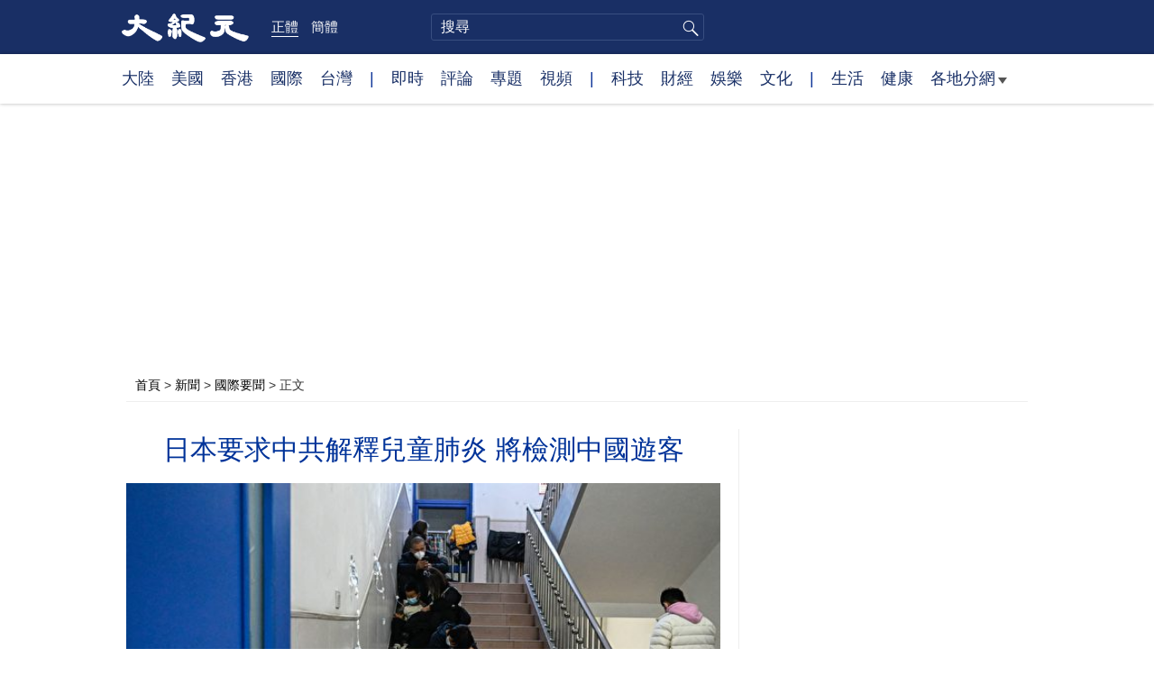

--- FILE ---
content_type: text/html; charset=UTF-8
request_url: https://www.epochtimes.com/b5/23/11/24/n14123532.htm
body_size: 15171
content:
<!DOCTYPE html>
<html lang="zh-Hant">
<head>
<meta charset="UTF-8">
<link rel="icon" href="/favicon.ico" type="image/x-icon">
<link rel="icon" href="/favicon-16x16.png" sizes="16x16" type="image/png">
<link rel="icon" href="/favicon-32x32.png" sizes="32x32" type="image/png">
<link rel="icon" href="/favicon-48x48.png" sizes="48x48" type="image/png">
<link rel="apple-touch-icon" sizes="120x120" href="/apple-touch-icon-120.png">
<link rel="apple-touch-icon" sizes="152x152" href="/apple-touch-icon-152.png">
<link rel="apple-touch-icon" sizes="180x180" href="/apple-touch-icon.png">
<link rel="icon" sizes="192x192" href="/android-icon-192x192.png">
<link rel="icon" sizes="512x512" href="/android-icon-512x512.png">
<link rel="manifest" href="/manifest.json">
<meta name="viewport" content="width=device-width, initial-scale=1">
<link rel="profile" href="http://gmpg.org/xfn/11">
<link rel="preconnect" href="https://www.googletagmanager.com">
<link rel="preconnect" href="https://cdn.cookielaw.org">
	<meta name="date" content="2023-11-25 1:16:33 AM" />
			<link rel="preload" as="image" href="https://i.epochtimes.com/assets/uploads/2023/11/id14122952-GettyImages-1797516908-600x400.jpg">
	<title>日本要求中共解釋兒童肺炎 將檢測中國遊客 | 呼吸道 | 大紀元</title>
<meta name='robots' content='index, follow' />
<meta name="description" content="中國目前爆發的一種神祕「肺炎」，覆蓋中國多個省市，導致大量兒童住院，這引發了國際關注，日本通過外交途徑要求中共做出說明。">
<meta property="og:locale" content="zh_TW" >
<meta property="og:site_name" content="大紀元 www.epochtimes.com" >
<meta property="article:publisher" content="https://www.facebook.com/djytimes">
<meta property="og:url" content="https://www.epochtimes.com/b5/23/11/24/n14123532.htm">
<meta property="og:type" content="article">
<meta property="og:title" content="日本要求中共解釋兒童肺炎 將檢測中國遊客 | 呼吸道 | 大紀元">
<meta property="og:description" content="中國目前爆發的一種神祕「肺炎」，覆蓋中國多個省市，導致大量兒童住院，這引發了國際關注，日本通過外交途徑要求中共做出說明。">
<meta property="fb:page_id" content="1571885662850711">
<meta property="og:image" content="https://i.epochtimes.com/assets/uploads/2023/11/id14122952-GettyImages-1797516908-700x359.jpg">
<meta property="twitter:site" content="大紀元 www.epochtimes.com" >
<meta property="twitter:domain" content="www.epochtimes.com" >
<meta name="twitter:title" content="日本要求中共解釋兒童肺炎 將檢測中國遊客 | 呼吸道 | 大紀元">
<meta name="twitter:description" content="中國目前爆發的一種神祕「肺炎」，覆蓋中國多個省市，導致大量兒童住院，這引發了國際關注，日本通過外交途徑要求中共做出說明。">
<meta name="twitter:card" content="summary_large_image">
<meta name="twitter:image" content="https://i.epochtimes.com/assets/uploads/2023/11/id14122952-GettyImages-1797516908-700x359.jpg">
<link rel='stylesheet' id='djy-style-css' href='https://www.epochtimes.com/assets/themes/djy/style.min.css?ver=20260123' type='text/css' media='all' />
<link rel='stylesheet' id='djy-global-css' href='https://www.epochtimes.com/assets/themes/djy/css/global-v2.min.css?ver=20250424' type='text/css' media='all' />
<link rel='stylesheet' id='djy-article-css' href='https://www.epochtimes.com/assets/themes/djy/css/article-v2.min.css?ver=20250728' type='text/css' media='all' />
<link rel='stylesheet' id='djy-print-css' href='https://www.epochtimes.com/assets/themes/djy/css/print.min.css?ver=20160303' type='text/css' media='print' />

<link rel="canonical" href="https://www.epochtimes.com/b5/23/11/24/n14123532.htm" />
<meta property="fb:pages" content="156786811025453" />
<meta name="news_keywords" content="兒童,呼吸道,日本,肺炎,大紀元" />
	<script>
		var djy_primary_category, djy_primary_cat_full, djy_user_id, djy_tag_ids, djy_tag_names_full, djy_post_id, djy_author_ids, djy_public_authors, djy_cat_ids, djy_cat_names_full, djy_term_ids, djy_term_names_full, djy_all_term_ids, djy_all_term_names_full, djy_domain, djy_ads_term_ids, djy_publish_date, djy_no_ads = false;
		var encoding = 'b5';
        function verifyStorage(){try{ localStorage.setItem('test',1);localStorage.removeItem('test');return 1;} catch(e) {return 0;}}
        var hasStorage = verifyStorage();
        if (hasStorage) {
            var preferred_lang = localStorage.getItem('preferred_lang');
            var href = window.location.href;
            if (preferred_lang && href.indexOf('/tag/') === -1 && href.indexOf('/authors/') === -1) {
                if (window.location.pathname === '/' && preferred_lang === 'gb') {
                    window.location.replace('/gb/');
                } else {
                    var current_lang = '/'+ (preferred_lang === 'b5' ? 'gb' : 'b5')+'/';
                    if (href.indexOf(current_lang) !== -1 && href.indexOf('/'+preferred_lang+'/') === -1) {
                        window.location.replace(href.replace(current_lang, '/'+preferred_lang+'/'));
                    }
                }
            }
        }
	djy_primary_category = '418';
djy_primary_cat_full = '國際要聞-418';
djy_user_id = '158';
djy_post_id = '14123532';
djy_tag_ids = '209626,52388,56252,268431';
djy_tag_names_full = '肺炎-209626;兒童-52388;日本-56252;呼吸道-268431';
djy_public_authors = '徐簡-1546477';
djy_author_ids = '1546477';
djy_cat_ids = '283,418,277,413,401';
djy_cat_names_full = '中國經濟-283;國際要聞-418;大陸政治-277;大陸新聞-413;新聞-401';
djy_term_ids = '15778,15762,3,8,9,1080307,1390681,6';
djy_term_names_full = '中共分崩·經濟敗象-15778;中國時局全解析-15762;今日頭版-3;動態網-8;動態網跳轉-9;臉書即時文章-1080307;音頻文章-1390681;類別重點-6';
djy_all_term_ids = '283,418,277,413,401,15778,15762,3,8,9,1080307,1390681,6';
djy_all_term_names_full = '中國經濟-283;國際要聞-418;大陸政治-277;大陸新聞-413;新聞-401;中共分崩·經濟敗象-15778;中國時局全解析-15762;今日頭版-3;動態網-8;動態網跳轉-9;臉書即時文章-1080307;音頻文章-1390681;類別重點-6';
djy_ads_term_ids = '15762,283,418,277,413,401,15778,3,8,9,1080307,1390681,6';
djy_publish_date = '20231125';
	</script>
	
<script type="application/ld+json">
{"@context":"https:\/\/schema.org","@type":"BreadcrumbList","itemListElement":[{"@type":"ListItem","position":1,"name":"\u65b0\u805e","item":"https:\/\/www.epochtimes.com\/b5\/ncnews.htm"},{"@type":"ListItem","position":2,"name":"\u570b\u969b\u8981\u805e","item":"https:\/\/www.epochtimes.com\/b5\/nsc418.htm"}]}
</script>

<script type="application/ld+json">
{"@context":"https:\/\/schema.org","@type":"NewsArticle","@id":"https:\/\/www.epochtimes.com\/b5\/23\/11\/24\/n14123532.htm\/#newsarticle","url":"https:\/\/www.epochtimes.com\/b5\/23\/11\/24\/n14123532.htm","mainEntityOfPage":"https:\/\/www.epochtimes.com\/b5\/23\/11\/24\/n14123532.htm","headline":"日本要求中共解釋兒童肺炎 將檢測中國遊客","description":"中國目前爆發的一種神祕「肺炎」，覆蓋中國多個省市，導致大量兒童住院，這引發了國際關注，日本通過外交途徑要求中共做出說明。","keywords":"肺炎,兒童,日本,呼吸道","dateCreated":"2023-11-25T01:16:33Z","datePublished":"2023-11-25T01:16:33Z","dateModified":"2023-11-28T07:29:02Z","author":{"@type":"Person","name":"徐簡","description":"大紀元報導","image":""},"publisher":{"@type":"Organization","logo":{"@type":"ImageObject","url":"https:\/\/www.epochtimes.com\/assets\/themes\/djy\/images\/DJY-Web-Logo.png","width":"195","height":"80"},"name":"大紀元","sameAs":["https:\/\/www.facebook.com\/djytimes","https:\/\/x.com\/dajiyuan"]},"articleSection":"國際要聞","thumbnailUrl":"https:\/\/i.epochtimes.com\/assets\/uploads\/2023\/11\/id14122952-GettyImages-1797516908.jpg","name":"日本要求中共解釋兒童肺炎 將檢測中國遊客","wordCount":"662","timeRequired":"158","mainEntity":{"@type":"WebPage","@id":"https:\/\/www.epochtimes.com\/b5\/23\/11\/24\/n14123532.htm"},"image":{"@type":"ImageObject","contentUrl":"https:\/\/i.epochtimes.com\/assets\/uploads\/2023\/11\/id14122952-GettyImages-1797516908-600x399.jpg","url":"https:\/\/i.epochtimes.com\/assets\/uploads\/2023\/11\/id14122952-GettyImages-1797516908-600x400.jpg","name":"2023年11月23日，北京一家兒童醫院內的樓梯上，家長們陪著患兒打點滴。(Jade Gao\/AFP via Getty Images)","height":"600","width":"400"},"isAccessibleForFree":"true","potentialAction":{"@type":"ReadAction","target":[{"@type":"EntryPoint","urlTemplate":"https:\/\/www.epochtimes.com\/b5\/23\/11\/24\/n14123532.htm"}]},"inLanguage":"zh-Hant","copyrightYear":"2026"}
</script>
<meta property="dable:item_id" content="14123532">
<meta property="dable:author" content="djy">
<link rel="amphtml" href="https://www.epochtimes.com/b5/23/11/24/n14123532.htm/amp" /><!--[if lt IE 9]>
     <script type="text/javascript" src="/assets/themes/djy/js/html5.js"></script>
     <link href="/assets/themes/djy/css/ie.css" rel="stylesheet" type="text/css" />
<![endif]-->
</head>
<body class="post-template-default single single-post postid-14123532 single-format-standard b5">
    <!-- Google tag (gtag.js) -->
    <script async src="https://www.googletagmanager.com/gtag/js?id=G-64JWG501SB"></script>
    <script>
        var ga4_para_obj = {};

        if (typeof(djy_user_id) != "undefined" && djy_user_id !== null) {
            ga4_para_obj.author_id = djy_user_id;
        }
        if (typeof(djy_public_authors) != "undefined" && djy_public_authors !== null) {
            ga4_para_obj.author_name = djy_public_authors;
        }
        if (typeof(djy_cat_ids) != "undefined" && djy_cat_ids !== null) {
            ga4_para_obj.category_ids = djy_cat_ids;
        }
        if (typeof(djy_all_term_names_full) != "undefined" && djy_all_term_names_full !== null) {
            ga4_para_obj.category_names = djy_all_term_names_full;
        }
        if (typeof(djy_primary_category) != "undefined" && djy_primary_category !== null) {
            ga4_para_obj.primary_category = djy_primary_cat_full;
        }
        if (typeof(djy_publish_date) != "undefined" && djy_publish_date !== null) {
            ga4_para_obj.publish_date = djy_publish_date;
        }
        if (typeof(djy_term_ids) != "undefined" && djy_term_ids !== null) {
            ga4_para_obj.term_ids = djy_term_ids;
        }
        ga4_para_obj.cookie_domain = '.epochtimes.com';

        window.dataLayer = window.dataLayer || [];
        function gtag(){dataLayer.push(arguments);}
        gtag('consent', 'default', {
            ad_storage: "granted",
            analytics_storage: "granted",
            functionality_storage: "granted",
            personalization_storage: "granted",
            security_storage: "granted",
            ad_user_data: "granted",
            ad_personalization: "granted"
        });// Override defaults to 'denied' for specific regions.
        gtag('consent', 'default', {
            ad_storage: 'denied',
            analytics_storage: 'denied',
            functionality_storage: 'denied',
            personalization_storage: 'denied',
            security_storage: 'denied',
            ad_user_data: 'denied',
            ad_personalization: 'denied',
            ad_user_personalization: 'denied',
            region: ['AT', 'BE', 'BG', 'HR', 'CY', 'CZ', 'DK', 'EE', 'FI', 'FR', 'DE', 'GR', 'HU', 'IE', 'IT', 'LV', 'LT', 'LU', 'MT', 'NL', 'PL', 'PT', 'RO', 'SK', 'SI', 'ES', 'SE', 'GB', 'CH']
        });


        var sent_pageview_status = 0;
        if (hasStorage) {
            //ATTN: in OneTrust: C0005 - social; C0003 - functional; C0002 - performance; C0004 - ads target; C0001 - basic that always active
            var currentGroups = localStorage.getItem('EpochOnetrustActiveGroups');
            if (currentGroups) {
                var performanceAuth = (currentGroups.indexOf('C0002') === -1) ? 'denied' : 'granted';
                var functionalAuth = (currentGroups.indexOf('C0003') === -1) ? 'denied' : 'granted';
                var targetingAuth = (currentGroups.indexOf('C0004') === -1) ? 'denied' : 'granted';

                gtag('consent', 'update', {
                    analytics_storage: performanceAuth,
                    personalization_storage: performanceAuth,
                    security_storage: performanceAuth,
                    functionality_storage: functionalAuth,
                    ad_storage: targetingAuth,
                    ad_user_data: targetingAuth,
                    ad_personalization: targetingAuth,
                    ad_user_personalization: targetingAuth
                });
                sent_pageview_status = 1;
            }
        }

        gtag('set', {'cookie_flags': 'SameSite=Lax;Secure'});
        gtag('set', 'send_page_view', false);
        gtag('js', new Date());
        gtag('config', 'G-64JWG501SB', ga4_para_obj);

        function sent_pageview_check() {
            if (sent_pageview_status < 3) {
                sent_pageview_status = 3;
                gtag('event', 'page_view', {
                    'page_title': document.title,
                    'page_location': window.location.href,
                    'page_path': window.location.pathname
                });
            }
        }
        if (sent_pageview_status == 1) {
            sent_pageview_check();
        }
        </script>
        <script src="https://cdn.cookielaw.org/scripttemplates/otSDKStub.js" data-document-language="true" type="text/javascript" charset="UTF-8" data-domain-script="018e5888-3113-7bbd-ad24-8a36ff0c5755" ></script>
        <script>
        function OptanonWrapper() {
            if (hasStorage && (localStorage.getItem('EpochOnetrustActiveGroups') !== OnetrustActiveGroups)) {
                localStorage.setItem('EpochOnetrustActiveGroups', OnetrustActiveGroups);
                window.location.reload();
            }
            sent_pageview_check();
        }

        // in case there was no callback
        setTimeout(function() {
            sent_pageview_check();
        }, 3000);
    </script>


	<script>
	var epochload = [];
	var slots =  new Array();
	function loadGTM(id) {
		(function(w,d,s,l,i){w[l]=w[l]||[];w[l].push({'gtm.start':new Date().getTime(),event:'gtm.js'});var f=d.getElementsByTagName(s)[0],j=d.createElement(s),dl=l!='dataLayer'?'&l='+l:'';
			j.async=true;j.src='//www.googletagmanager.com/gtm.js?id='+i+dl;f.parentNode.insertBefore(j,f);})(window,document,'script','dataLayer', id);
	}
		</script>
	<noscript><iframe src="//www.googletagmanager.com/ns.html?id=GTM-WHM2XS" height="0" width="0" style="display:none;visibility:hidden"></iframe></noscript>
	<script>
	if (document.getElementsByClassName('archive tag').length > 0) {
		setTimeout(function() {
			loadGTM('GTM-WHM2XS');
		}, 3000);
	} else {
		loadGTM('GTM-WHM2XS');
	}
	</script>
    <script class="optanon-category-C0002-C0004" type="text/plain" src="https://btloader.com/tag?o=5755245557186560&upapi=true" async></script>
	<header class="header">
	<div class="top_row">
		<div class="container">
			<div class="logo">
				<a title="大紀元首頁" href="/"><img alt="大紀元 LOGO" src="https://www.epochtimes.com/assets/themes/djy/images/ET_Logo_2_cn.png" width="475" height="109"></a>
			</div>
			<div class="b5_gb">
							<span class="b5 active"><a href="https://www.epochtimes.com/b5/23/11/24/n14123532.htm">正體</a></span>
				<span class="gb"><a href="https://www.epochtimes.com/gb/23/11/24/n14123532.htm">簡體</a></span>
						</div>
			<div class="search">
				<form class="search-form" method="post" role="search" action="https://www.epochtimes.com/b5/search.htm">
					<input type="hidden" name="encoding" value="b5">
					<input type="text" role="search" name="q" size="2" value="" maxlength="100" title="搜尋" placeholder="搜尋" class="search_input">
					<button type="submit" class="search_btn" title="submit">搜尋</button>
				</form>
			</div>
			<div class="user_block"></div>
			<div id="login_wrapper" class="pipa_login_wrapper"></div>
		</div>
	</div>
	<div class="nav_row">
		<div class="container">
			<ul>
				<li><a href="/b5/nsc413.htm">大陸</a></li>
				<li><a href="/b5/nsc412.htm">美國</a></li>
				<li><a href="/b5/ncid1349362.htm">香港</a></li>
				<li><a href="/b5/nsc418.htm">國際</a></li>
				<li><a href="/b5/ncid1349361.htm">台灣</a></li>
				<li>|</li>
				<li><a href="/b5/instant-news.htm">即時</a></li>
				<li><a href="/b5/nccomment.htm">評論</a></li>
				<li><a href="/b5/nf1191090.htm">專題</a></li>
				<li><a href="/b5/nf1596798.htm">視頻</a></li>
				<li>|</li>
				<li><a href="/b5/nsc419.htm">科技</a></li>
				<li><a href="/b5/nsc420.htm">財經</a></li>
				<li><a href="/b5/ncyule.htm">娛樂</a></li>
				<li><a href="/b5/nsc2007.htm">文化</a></li>
				<li>|</li>
				<li><a href="/b5/nsc2008.htm">生活</a></li>
				<li><a href="/b5/nsc1002.htm">健康</a></li>
				<li class="has_dropdown">
					<a target="_blank" href="/b5/ncChineseCommunity.htm">各地分網<span class="arrow-right"></span></a>
					<ul class="sub-menu">
                        <li><a target="_blank" href="/b5/nsc529.htm">紐約</a></li>
                        <li><a target="_blank" href="/b5/nsc925.htm">華府</a></li>
                        <li><a target="_blank" href="//sf.epochtimes.com/">舊金山</a></li>
                        <li><a target="_blank" href="/b5/nsc990.htm">費城</a></li>
                        <li><a target="_blank" href="/b5/nsc970.htm">洛杉磯</a></li>
                        <li><a target="_blank" href="/b5/nsc530.htm">新澤西</a></li>
                        <li><a target="_blank" href="/b5/nsc531.htm">波士頓</a></li>
                        <li><a target="_blank" href="/b5/nsc1000.htm">美西北</a></li>
                        <li><a target="_blank" href="/b5/ncid1139891.htm">多倫多</a></li>
                        <li><a target="_blank" href="/b5/nsc919.htm">美南</a></li>
                        <li><a target="_blank" href="/b5/ncid1143942.htm">溫哥華</a></li>
                        <li><a target="_blank" href="/b5/nsc918.htm">美中</a></li>
                        <li><a target="_blank" href="/taiwan">台灣</a></li>
                        <li><a target="_blank" href="/b5/ncid2437.htm">聖地亞哥</a></li>
                        <li><a target="_blank" href="https://hk.epochtimes.com">香港</a></li>
                        <li><a target="_blank" href="/b5/ncid2497.htm">加國亞省</a></li>
                        <li><a target="_blank" href="/b5/nsc980.htm">澳洲</a></li>
                        <li><a target="_blank" href="/b5/ncid2528.htm">蒙特利爾</a></li>
                        <li><a target="_blank" href="/b5/nsc974.htm">歐洲</a></li>
                        <li><a target="_blank" href="/b5/ncid1143937.htm">新西蘭</a></li>
                        <li><a target="_blank" href="/b5/ncid1143931.htm">日本</a></li>
                        <li><a target="_blank" href="/b5/ncChineseCommunity.htm">更多</a></li>
					</ul>
				</li>
			</ul>
		</div>
	</div>
</header><main id="main" role="main">
	<div class="main_container">
		<div id="topad728"><div id="topad728_inner"></div></div>
		<div class="show-for-medium-up" id="breadcrumb"><a href = "/b5/" target="blank">首頁</a> > <a target="_blank" class="breadcrumbs textLink" href="https://www.epochtimes.com/b5/ncnews.htm">新聞</a> > <a target="_blank" class="breadcrumbs textLink" href="https://www.epochtimes.com/b5/nsc418.htm">國際要聞</a> > <span class="current">正文</span></div>		<div class="main_content">
			<div class="print_logo">
				<a href="/"><img alt="site logo: www.epochtimes.com" src="https://www.epochtimes.com/assets/themes/djy/images/DJY-logo20140623-2.jpg" width="210" height="50"></a>
			</div>
			<div class="article">
				<div class="titles">
					
										<h1 class="title">日本要求中共解釋兒童肺炎 將檢測中國遊客</h1>

					
									</div>
				<div class="featured_image"><a href="https://i.epochtimes.com/assets/uploads/2023/11/id14122952-GettyImages-1797516908-600x400.jpg" target="_blank"><img width="600" height="400" src="/assets/themes/djy/images/white.png" data-src="https://i.epochtimes.com/assets/uploads/2023/11/id14122952-GettyImages-1797516908-600x400.jpg" class="lazy attachment-djy_600_400 size-djy_600_400 wp-post-image" alt="日本要求中共解釋兒童肺炎 將檢測中國遊客" decoding="async" fetchpriority="high" /><noscript><img width="600" height="400" src="https://i.epochtimes.com/assets/uploads/2023/11/id14122952-GettyImages-1797516908-600x400.jpg" class="attachment-djy_600_400 size-djy_600_400 wp-post-image" alt="日本要求中共解釋兒童肺炎 將檢測中國遊客" decoding="async" fetchpriority="high" /></noscript></a><div class="caption">2023年11月23日，北京一家兒童醫院內的樓梯上，家長們陪著患兒打點滴。(Jade Gao/AFP via Getty Images)</div></div>				<div class=info>
					<time datetime="2023-11-28T07:29:02+08:00">更新 2023-11-25 1:16 AM</time>
					<span class="pageview" data-postid="14123532">人氣 3109</span>					<div class="tags"><span>標籤: </span><a href="https://www.epochtimes.com/b5/tag/%e8%82%ba%e7%82%8e.html" rel="tag">肺炎</a>, <a href="https://www.epochtimes.com/b5/tag/%e5%85%92%e7%ab%a5.html" rel="tag">兒童</a>, <a href="https://www.epochtimes.com/b5/tag/%e6%97%a5%e6%9c%ac.html" rel="tag">日本</a>, <a href="https://www.epochtimes.com/b5/tag/%e5%91%bc%e5%90%b8%e9%81%93.html" rel="tag">呼吸道</a></div>
				</div>
				<div class="share">
							<span class="facebook social">
			<a href="https://www.facebook.com/sharer/sharer.php?u=https%3A%2F%2Fwww.epochtimes.com%2Fb5%2F23%2F11%2F24%2Fn14123532.htm" target="_blank">Facebook</a>
		</span>
			<span class="twitter social">
			<a href="https://twitter.com/intent/tweet?text=%E6%97%A5%E6%9C%AC%E8%A6%81%E6%B1%82%E4%B8%AD%E5%85%B1%E8%A7%A3%E9%87%8B%E5%85%92%E7%AB%A5%E8%82%BA%E7%82%8E+%E5%B0%87%E6%AA%A2%E6%B8%AC%E4%B8%AD%E5%9C%8B%E9%81%8A%E5%AE%A2&amp;via=dajiyuan&amp;url=https%3A%2F%2Fwww.epochtimes.com%2Fb5%2F23%2F11%2F24%2Fn14123532.htm" target="_blank">Twitter</a>
		</span>
			<span class="line social">
			<a href="https://line.me/R/msg/text/?%E6%97%A5%E6%9C%AC%E8%A6%81%E6%B1%82%E4%B8%AD%E5%85%B1%E8%A7%A3%E9%87%8B%E5%85%92%E7%AB%A5%E8%82%BA%E7%82%8E+%E5%B0%87%E6%AA%A2%E6%B8%AC%E4%B8%AD%E5%9C%8B%E9%81%8A%E5%AE%A2https://www.epochtimes.com/b5/23/11/24/n14123532.htm?openExternalBrowser=1" target="_blank">Line</a>
		</span>
			<span class="copy-url">
			<a rel="nofollow noreferrer" href="javascript:void(0)" id="copy_current_url">複製鏈接</a>
		</span>
						<span class="print_icon social">
						<a href="#Print" onclick="window.print(); return false;" rel="nofollow" target="_blank">Print</a>
					</span>
					<div class="font_size">【字號】
						<a href="#" onclick="changeArticleFont('b');return false;">大</a>&nbsp;
						<a href="#"	onclick="changeArticleFont('m');return false;">中</a>&nbsp;
						<a class="textLink" href="#" onclick="changeArticleFont('s');return false;">小</a>
					</div>
					<div class="gb_b5">
						<span class="b5 active"><a href="https://www.epochtimes.com/b5/23/11/24/n14123532.htm">正體</a></span>
						<span class="gb"><a href="https://www.epochtimes.com/gb/23/11/24/n14123532.htm">简体</a></span>
					</div>
				</div>
                				<div id="artbody" class="post_content" itemprop="articleBody">
					<!-- article content begin -->
					<p>【大紀元2023年11月25日訊】中國目前爆發的一種神祕「肺炎」，覆蓋中國多個省市，導致大量兒童住院，這引發了國際關注，日本通過外交途徑要求中共做出說明。</p>
<p>日本《產經新聞》報導，10月24日，日本厚生勞動大臣武見惠三在新聞發布會上，就中國的兒童肺炎蔓延問題表示：「我們已向中國政府（中共政權）傳達，希望他們透過外交管道提供資訊。我們將繼續與傳染病危機管理機構合作，收集資訊並做出反應。」<br />
<iframe style="width: 100%; max-width: 660px; overflow: hidden; border-radius: 10px;" loading="lazy" data2-src="https://embed.podcasts.apple.com/us/podcast/%E6%97%A5%E6%9C%AC%E8%A6%81%E6%B1%82%E4%B8%AD%E5%85%B1%E8%A7%A3%E9%87%8B%E5%85%92%E7%AB%A5%E8%82%BA%E7%82%8E-%E5%B0%87%E6%AA%A2%E6%B8%AC%E4%B8%AD%E5%9C%8B%E9%81%8A%E5%AE%A2/id1519616594?i=1000636466020" width="300" height="175" frameborder="0" sandbox="allow-forms allow-popups allow-same-origin allow-scripts allow-storage-access-by-user-activation allow-top-navigation-by-user-activation"></iframe><br />
<strong>（聽更多請至<a href="https://www.epochtimes.com/b5/podcast.htm">「聽紀元」</a>平台）</strong><br />
近期中國呼吸道感染疾病多發，官方拋出多種病毒名稱，北京、天津、上海、遼寧等地醫院爆滿，住院病床奇缺，很多兒童等待很長時間才能就診。</p>
<p>由於中共疫情不透明，世衛已正式要求中方提供更多資訊。專家懷疑這多種病毒肆虐其實與新冠疫情持續有關。</p>
<p>11月中旬，日本政府確認，要求中國等六個亞洲國家的公民必須持有肺結核檢測陰性證明，才能獲得三個月以上簽證，這一要求預計將於明年實施。除中國大陸外，來自印度尼西亞、尼泊爾、緬甸、越南或菲律賓的旅客也將被要求接受肺結核檢測。</p>
<p>武見惠三在11月16日的政府健康小組會議上確認了這一新要求。根據媒體報導，越來越多的結核病患者進入了日本。</p>
<p>根據日本國家旅遊局的數據，今年前10個月赴日遊客約1980萬人次，其中約32萬人次來自中國大陸，約15萬人次來自香港。</p>
<p>日本的結核病感染率相對較低，到2022年，結核病病例數將降至每10萬人中有8.2例。相比之下，根據世界衛生組織的數據，中國大陸的發病率為每10萬人有52例。</p>
<p>責任編輯：徐簡#</p>
<span id="epoch_socail_span"></span><script type="text/javascript">
                var scripts_to_load = [];
                var contentObj = document.getElementById("epoch_socail_span").parentElement;
                var iframes = contentObj.querySelectorAll("iframe"); 
                if (hasStorage && localStorage.getItem("EpochOnetrustActiveGroups").indexOf("C0005") > -1) {
                    if (iframes.length > 0) {
                        iframes.forEach(function(iframe) {
                            var dataSrc = iframe.getAttribute("data2-src");
                            if (dataSrc) {
                                iframe.setAttribute("src", dataSrc);
                                iframe.removeAttribute("data2-src");
                            }
                        });
                    }
                    
                    var fvIframe = document.querySelector(".video_fit_container iframe");
                    if (fvIframe !== null) {
                        var srcURL = fvIframe.getAttribute("data2-src");
                        if (srcURL !== null && typeof srcURL !== "undefined" && srcURL.length > 0) {
                            fvIframe.setAttribute("src", srcURL);
                            fvIframe.removeAttribute("data2-src");
                        }
                    }
                } else {
                    var atag = "<a href='javascript:void(0);' class='open_one_trust_setting'>";
                    var hint = (encoding === "gb" ? ("(根据用户设置，社交媒体服务已被過濾。要显示内容，请"+ atag +"允许</a>社交媒体cookie。)") : ("(根據用戶設置，社交媒体服务已被过滤。要顯示內容，請"+ atag +"允許</a>社交媒体cookie。)"));
                    if (iframes.length > 0) {
                        for (var i = 0; i < iframes.length; i++) {
                            iframes[i].height = 30;
                            var parent = iframes[i].parentElement;
                            var iTag = document.createElement("i");
                            iTag.innerHTML = hint;
                            parent.insertBefore(iTag, iframes[i].nextSibling);
                        }
                    }
                    var tweets = document.querySelectorAll("blockquote.twitter-tweet");
                    if (tweets.length > 0) {
                        for (var i = 0; i < tweets.length; i++) {
                            var iTag = document.createElement("i");
                            iTag.innerHTML = hint;
                            tweets[i].appendChild(iTag);
                        }
                    }
                    var fvIframe = document.querySelector(".video_fit_container iframe");
                    if (fvIframe !== null) {
                        var iTag = document.createElement("i");
                        iTag.innerHTML = hint;
                        var parent = fvIframe.parentElement.parentNode;
                        if (parent) {
                            parent.insertBefore(iTag, fvIframe.parentElement.nextSibling);
                        }
                    }
                }
	    </script>					<!-- article content end -->
					<div id="below_article_ad"></div>
				</div>
									<div class="related_focuses">
						<span>相關專題:</span> <a href="https://www.epochtimes.com/b5/nf5778.htm" rel="tag">中共分崩·經濟敗象</a> / <a href="https://www.epochtimes.com/b5/nf5762.htm" rel="tag">中國時局全解析</a>					</div>
												<div class="related_post post_list">
					<div class="block_title">相關新聞</div>
											<div class="one_post">
							<div class="img"><a href="https://www.epochtimes.com/b5/23/11/23/n14122810.htm"><img alt="中國兒童爆不明疫情 全球關注 一文看懂" src="https://i.epochtimes.com/assets/uploads/2023/10/id14100073-4df1039a118158404b71912ab82bce94-320x200.png" width="320" height="200"></a></div>
							<div class="title">
								<a href="https://www.epochtimes.com/b5/23/11/23/n14122810.htm">中國兒童爆不明疫情 全球關注 一文看懂</a>
								<span class="pageview" data-postid="14122810">人氣 46877</span>							</div>
						</div>
												<div class="one_post">
							<div class="img"><a href="https://www.epochtimes.com/b5/23/11/24/n14122947.htm"><img alt="鍾原：疫情又起 中共專家站台洩真相" src="https://i.epochtimes.com/assets/uploads/2023/11/id14122951-GettyImages-1797516641-320x200.jpg" width="320" height="200"></a></div>
							<div class="title">
								<a href="https://www.epochtimes.com/b5/23/11/24/n14122947.htm">鍾原：疫情又起 中共專家站台洩真相</a>
								<span class="pageview" data-postid="14122947">人氣 6552</span>							</div>
						</div>
												<div class="one_post">
							<div class="img"><a href="https://www.epochtimes.com/b5/26/1/28/n14686246.htm"><img alt="張又俠劉振立遭清洗 盧比奧：美密切關注" src="https://i.epochtimes.com/assets/uploads/2026/01/id14686255-AFP__20260128__94BP4FG__v1__MidRes__UsVenezuelaConflictPoliticsCongressRubio-320x200.jpg" width="320" height="200"></a></div>
							<div class="title">
								<a href="https://www.epochtimes.com/b5/26/1/28/n14686246.htm">張又俠劉振立遭清洗 盧比奧：美密切關注</a>
								<span class="pageview" data-postid="14686246">人氣 400</span>							</div>
						</div>
												<div class="one_post">
							<div class="img"><a href="https://www.epochtimes.com/b5/26/1/28/n14686213.htm"><img alt="【重播】美駐以色列大使在國際反猶會議上講話" src="/assets/themes/djy/images/djy_post_default_featured_image_320x200.jpg" width="320" height="200"></a></div>
							<div class="title">
								<a href="https://www.epochtimes.com/b5/26/1/28/n14686213.htm">【重播】美駐以色列大使在國際反猶會議上講話</a>
								<span class="pageview" data-postid="14686213">人氣 66</span>							</div>
						</div>
										</div>
								<div id="dable_block"></div>
                <div class="post_list hot_posts" id="hot_articles">
                </div>
				<div class="comment_block" id="comment_block">
					<div class="tougao">
						如果您有新聞線索或資料給大紀元，請進入<a href="https://tougao.epochtimes.com/tougao_b5.php">安全投稿爆料平台</a>。
					</div>
					<div class="mtop10 commentbar large-12 medium-12 small-12 column" style="background:#eee;padding:10px;" id="comments">
評論
</div>

<div id="commentpost" style="display:block;margin-bottom:30px;" class="large-12 medium-12 small-12 column">
	<form id="commentForm" action="#" method="post">
		<textarea title="評論" rows="5" style="width:100%;" name="commentContent" id="commentContent" onfocus="this.value=''; this.onfocus=null;">
「大紀元將選取精彩讀者評論在全球報紙版面上刊登，請您与我們一起記錄歷史」
「大紀元保留刪除髒話貼、下流話貼、攻擊個人信仰貼等惡意留言的權利」
		</textarea>
		<input type="submit" name="submit" value="發表留言" style="float:right;margin-right:20px;font-size:1em;" />
		<input type="hidden" name="t" value="uc" />
		<input type="hidden" name="aid" value="14123532" />
	</form>
</div>

<section id="comments" class="large-12 medium-12 small-12 columns">
	<div id="comment_box">
		<div name="comments"></div>
	</div>
</section><!-- #comments -->
				</div>
			</div>
			<div class="sidebar">
				<aside class="sidebar_single">
	<div id="right_top_1"></div>
	<div class="news_tip">
		<p>如果您有新聞線索或疫情資料給我們</p>
		<a href="https://tougao.epochtimes.com/tougao_gb.php" target="_blank"><button>請進入安全爆料平台</button></a>
	</div>
	<hr class="line">
	<div class="newsletter live_stream"></div>
	<div class="news_letter"><div id="box_16092"></div></div>
		<div class="post_list hot_infogram">
		<div class="block_title">
			<span class="title">紀元圖解</span>
			<span class="more"><a target="_blank" href="/b5/nf1373494.htm">更多 &gt;</a></span>
		</div>
								<div class="one_post">
							<div class="img">
																<a href="https://www.epochtimes.com/b5/26/1/16/n14677590.htm"><img width="320" height="200" src="/assets/themes/djy/images/white.png" data-src="https://i.epochtimes.com/assets/uploads/2026/01/id14677592-b4433efb9b823f0c90024079dcd271ca-320x200.jpg" class="lazy attachment-djy_320_200 size-djy_320_200 wp-post-image" alt="【圖解】美國牛仔十大人生信條" decoding="async" fetchpriority="high" /><noscript><img width="320" height="200" src="https://i.epochtimes.com/assets/uploads/2026/01/id14677592-b4433efb9b823f0c90024079dcd271ca-320x200.jpg" class="attachment-djy_320_200 size-djy_320_200 wp-post-image" alt="【圖解】美國牛仔十大人生信條" decoding="async" fetchpriority="high" /></noscript></a>
							</div>
							<div class="title">
								<a href="https://www.epochtimes.com/b5/26/1/16/n14677590.htm">【圖解】美國牛仔十大人生信條</a>
								<div class="pageview" data-postid="14677590">人氣 1022</div>
							</div>
						</div>
												<div class="one_post">
							<div class="img">
																<a href="https://www.epochtimes.com/b5/26/1/12/n14674656.htm"><img width="320" height="200" src="/assets/themes/djy/images/white.png" data-src="https://i.epochtimes.com/assets/uploads/2026/01/id14674809-1da96d606c7859d184f21a6fd1b1b4ee-320x200.jpg" class="lazy attachment-djy_320_200 size-djy_320_200 wp-post-image" alt="【圖解】午夜之錘 美摧毀伊朗核設施內幕" decoding="async" /><noscript><img width="320" height="200" src="https://i.epochtimes.com/assets/uploads/2026/01/id14674809-1da96d606c7859d184f21a6fd1b1b4ee-320x200.jpg" class="attachment-djy_320_200 size-djy_320_200 wp-post-image" alt="【圖解】午夜之錘 美摧毀伊朗核設施內幕" decoding="async" /></noscript></a>
							</div>
							<div class="title">
								<a href="https://www.epochtimes.com/b5/26/1/12/n14674656.htm">【圖解】午夜之錘 美摧毀伊朗核設施內幕</a>
								<div class="pageview" data-postid="14674656">人氣 4293</div>
							</div>
						</div>
							</div>
		<div class="post_list hot_news">
		<div class="block_title">
			<span class="title">新聞排行</span>
			<span class="more"><a target="_blank" href="/b5/nscrw401.htm">更多 &gt;</a></span>
		</div>
								<div class="one_post">
							<div class="img">
								<div class="seq">1</div>								<a href="https://www.epochtimes.com/b5/26/1/27/n14684975.htm"><img width="320" height="200" src="/assets/themes/djy/images/white.png" data-src="https://i.epochtimes.com/assets/uploads/2024/07/id14293649-GettyImages-2161517042-320x200.jpg" class="lazy attachment-djy_320_200 size-djy_320_200 wp-post-image" alt="張又俠被抓捕細節內幕 傳出六大版本" decoding="async" /><noscript><img width="320" height="200" src="https://i.epochtimes.com/assets/uploads/2024/07/id14293649-GettyImages-2161517042-320x200.jpg" class="attachment-djy_320_200 size-djy_320_200 wp-post-image" alt="張又俠被抓捕細節內幕 傳出六大版本" decoding="async" /></noscript></a>
							</div>
							<div class="title">
								<a href="https://www.epochtimes.com/b5/26/1/27/n14684975.htm">張又俠被抓捕細節內幕 傳出六大版本</a>
								<div class="pageview" data-postid="14684975">人氣 32366</div>
							</div>
						</div>
												<div class="one_post">
							<div class="img">
								<div class="seq">2</div>								<a href="https://www.epochtimes.com/b5/26/1/26/n14684454.htm"><img width="320" height="200" src="/assets/themes/djy/images/white.png" data-src="https://i.epochtimes.com/assets/uploads/2025/04/id14473650-2_GettyImages-2204529059-320x200.jpg" class="lazy attachment-djy_320_200 size-djy_320_200 wp-post-image" alt="張又俠落馬未見軍隊上下表態 專家析內情" decoding="async" /><noscript><img width="320" height="200" src="https://i.epochtimes.com/assets/uploads/2025/04/id14473650-2_GettyImages-2204529059-320x200.jpg" class="attachment-djy_320_200 size-djy_320_200 wp-post-image" alt="張又俠落馬未見軍隊上下表態 專家析內情" decoding="async" /></noscript></a>
							</div>
							<div class="title">
								<a href="https://www.epochtimes.com/b5/26/1/26/n14684454.htm">張又俠落馬未見軍隊上下表態 專家析內情</a>
								<div class="pageview" data-postid="14684454">人氣 27035</div>
							</div>
						</div>
												<div class="one_post">
							<div class="img">
								<div class="seq">3</div>								<a href="https://www.epochtimes.com/b5/26/1/27/n14685135.htm"><img width="320" height="200" src="/assets/themes/djy/images/white.png" data-src="https://i.epochtimes.com/assets/uploads/2025/04/id14473650-2_GettyImages-2204529059-320x200.jpg" class="lazy attachment-djy_320_200 size-djy_320_200 wp-post-image" alt="【獨家】知情人：張又俠從八一大樓被抓" decoding="async" /><noscript><img width="320" height="200" src="https://i.epochtimes.com/assets/uploads/2025/04/id14473650-2_GettyImages-2204529059-320x200.jpg" class="attachment-djy_320_200 size-djy_320_200 wp-post-image" alt="【獨家】知情人：張又俠從八一大樓被抓" decoding="async" /></noscript></a>
							</div>
							<div class="title">
								<a href="https://www.epochtimes.com/b5/26/1/27/n14685135.htm">【獨家】知情人：張又俠從八一大樓被抓</a>
								<div class="pageview" data-postid="14685135">人氣 25686</div>
							</div>
						</div>
												<div class="one_post">
							<div class="img">
								<div class="seq">4</div>								<a href="https://www.epochtimes.com/b5/26/1/26/n14684676.htm"><img width="320" height="200" src="/assets/themes/djy/images/white.png" data-src="https://i.epochtimes.com/assets/uploads/2025/12/id14650448-814471-320x200.jpg" class="lazy attachment-djy_320_200 size-djy_320_200 wp-post-image" alt="金價十年漲四倍 為何鑽石價格卻暴跌？" decoding="async" /><noscript><img width="320" height="200" src="https://i.epochtimes.com/assets/uploads/2025/12/id14650448-814471-320x200.jpg" class="attachment-djy_320_200 size-djy_320_200 wp-post-image" alt="金價十年漲四倍 為何鑽石價格卻暴跌？" decoding="async" /></noscript></a>
							</div>
							<div class="title">
								<a href="https://www.epochtimes.com/b5/26/1/26/n14684676.htm">金價十年漲四倍 為何鑽石價格卻暴跌？</a>
								<div class="pageview" data-postid="14684676">人氣 24021</div>
							</div>
						</div>
												<div class="one_post">
							<div class="img">
								<div class="seq">5</div>								<a href="https://www.epochtimes.com/b5/26/1/26/n14684363.htm"><img width="320" height="200" src="/assets/themes/djy/images/white.png" data-src="https://i.epochtimes.com/assets/uploads/2025/07/id14555913-GettyImages-1243929232-320x200.jpeg" class="lazy attachment-djy_320_200 size-djy_320_200 wp-post-image" alt="【獨家】張又俠被政治定性 軍內高度緊張" decoding="async" /><noscript><img width="320" height="200" src="https://i.epochtimes.com/assets/uploads/2025/07/id14555913-GettyImages-1243929232-320x200.jpeg" class="attachment-djy_320_200 size-djy_320_200 wp-post-image" alt="【獨家】張又俠被政治定性 軍內高度緊張" decoding="async" /></noscript></a>
							</div>
							<div class="title">
								<a href="https://www.epochtimes.com/b5/26/1/26/n14684363.htm">【獨家】張又俠被政治定性 軍內高度緊張</a>
								<div class="pageview" data-postid="14684363">人氣 19040</div>
							</div>
						</div>
							</div>
	<div id="rightmiddle2"></div>	<div class="post_list hot_yule">
		<div class="block_title">
			<span class="title">娛樂排行</span>
			<span class="more"><a target="_blank" href="/b5/nscrw406.htm">更多 &gt;</a></span>
		</div>
								<div class="one_post">
							<div class="img">
								<div class="seq">1</div>								<a href="https://www.epochtimes.com/b5/26/1/26/n14684834.htm"><img width="320" height="200" src="/assets/themes/djy/images/white.png" data-src="https://i.epochtimes.com/assets/uploads/2021/11/id13363681-GettyImages-1153608486-320x200.jpg" class="lazy attachment-djy_320_200 size-djy_320_200 wp-post-image" alt="黃曉明楊穎離婚四年低調同框 互動自然引熱議" decoding="async" /><noscript><img width="320" height="200" src="https://i.epochtimes.com/assets/uploads/2021/11/id13363681-GettyImages-1153608486-320x200.jpg" class="attachment-djy_320_200 size-djy_320_200 wp-post-image" alt="黃曉明楊穎離婚四年低調同框 互動自然引熱議" decoding="async" /></noscript></a>
							</div>
							<div class="title">
								<a href="https://www.epochtimes.com/b5/26/1/26/n14684834.htm">黃曉明楊穎離婚四年低調同框 互動自然引熱議</a>
								<div class="pageview" data-postid="14684834">人氣 9462</div>
							</div>
						</div>
												<div class="one_post">
							<div class="img">
								<div class="seq">2</div>								<a href="https://www.epochtimes.com/b5/26/1/27/n14685578.htm"><img width="320" height="200" src="/assets/themes/djy/images/white.png" data-src="https://i.epochtimes.com/assets/uploads/2025/10/id14611032-2206122032362563-320x200.jpg" class="lazy attachment-djy_320_200 size-djy_320_200 wp-post-image" alt="空降直播間試水秒遭封殺 趙薇復出無望" decoding="async" /><noscript><img width="320" height="200" src="https://i.epochtimes.com/assets/uploads/2025/10/id14611032-2206122032362563-320x200.jpg" class="attachment-djy_320_200 size-djy_320_200 wp-post-image" alt="空降直播間試水秒遭封殺 趙薇復出無望" decoding="async" /></noscript></a>
							</div>
							<div class="title">
								<a href="https://www.epochtimes.com/b5/26/1/27/n14685578.htm">空降直播間試水秒遭封殺 趙薇復出無望</a>
								<div class="pageview" data-postid="14685578">人氣 1802</div>
							</div>
						</div>
												<div class="one_post">
							<div class="img">
								<div class="seq">3</div>								<a href="https://www.epochtimes.com/b5/26/1/26/n14684526.htm"><img width="320" height="200" src="/assets/themes/djy/images/white.png" data-src="https://i.epochtimes.com/assets/uploads/2026/01/id14684528-PYH2026012610200001300-320x200.jpg" class="lazy attachment-djy_320_200 size-djy_320_200 wp-post-image" alt="李奈映首挑律師角色 與丈夫元斌一起讀劇本" decoding="async" /><noscript><img width="320" height="200" src="https://i.epochtimes.com/assets/uploads/2026/01/id14684528-PYH2026012610200001300-320x200.jpg" class="attachment-djy_320_200 size-djy_320_200 wp-post-image" alt="李奈映首挑律師角色 與丈夫元斌一起讀劇本" decoding="async" /></noscript></a>
							</div>
							<div class="title">
								<a href="https://www.epochtimes.com/b5/26/1/26/n14684526.htm">李奈映首挑律師角色 與丈夫元斌一起讀劇本</a>
								<div class="pageview" data-postid="14684526">人氣 986</div>
							</div>
						</div>
												<div class="one_post">
							<div class="img">
								<div class="seq">4</div>								<a href="https://www.epochtimes.com/b5/26/1/27/n14684927.htm"><img width="320" height="200" src="/assets/themes/djy/images/white.png" data-src="https://i.epochtimes.com/assets/uploads/2026/01/id14679091-liang-xiaolong-320x200.jpg" class="lazy attachment-djy_320_200 size-djy_320_200 wp-post-image" alt="眾星送別梁小龍 陳惠敏柱拐杖現身" decoding="async" /><noscript><img width="320" height="200" src="https://i.epochtimes.com/assets/uploads/2026/01/id14679091-liang-xiaolong-320x200.jpg" class="attachment-djy_320_200 size-djy_320_200 wp-post-image" alt="眾星送別梁小龍 陳惠敏柱拐杖現身" decoding="async" /></noscript></a>
							</div>
							<div class="title">
								<a href="https://www.epochtimes.com/b5/26/1/27/n14684927.htm">眾星送別梁小龍 陳惠敏柱拐杖現身</a>
								<div class="pageview" data-postid="14684927">人氣 952</div>
							</div>
						</div>
												<div class="one_post">
							<div class="img">
								<div class="seq">5</div>								<a href="https://www.epochtimes.com/b5/26/1/26/n14684872.htm"><img width="320" height="200" src="/assets/themes/djy/images/white.png" data-src="https://i.epochtimes.com/assets/uploads/2026/01/id14684907-2501170455581487-320x200.jpg" class="lazy attachment-djy_320_200 size-djy_320_200 wp-post-image" alt="張學友自曝婉拒「四大天王」再同台原因" decoding="async" /><noscript><img width="320" height="200" src="https://i.epochtimes.com/assets/uploads/2026/01/id14684907-2501170455581487-320x200.jpg" class="attachment-djy_320_200 size-djy_320_200 wp-post-image" alt="張學友自曝婉拒「四大天王」再同台原因" decoding="async" /></noscript></a>
							</div>
							<div class="title">
								<a href="https://www.epochtimes.com/b5/26/1/26/n14684872.htm">張學友自曝婉拒「四大天王」再同台原因</a>
								<div class="pageview" data-postid="14684872">人氣 770</div>
							</div>
						</div>
							</div>
		<div class="post_list hot_culture">
		<div class="block_title">
			<span class="title">文化排行</span>
			<span class="more"><a target="_blank" href="/b5/nscrw2007.htm">更多 &gt;</a></span>
		</div>
								<div class="one_post">
							<div class="img">
								<div class="seq">1</div>								<a href="https://www.epochtimes.com/b5/22/12/24/n13891107.htm"><img width="320" height="200" src="/assets/themes/djy/images/white.png" data-src="https://i.epochtimes.com/assets/uploads/2026/01/id14678474-14fe18f77e967a70a5e47d8bd115d5b1-320x200.jpg" class="lazy attachment-djy_320_200 size-djy_320_200 wp-post-image" alt="明朝忠臣輪迴轉世 出生七年不開口就等見一人" decoding="async" /><noscript><img width="320" height="200" src="https://i.epochtimes.com/assets/uploads/2026/01/id14678474-14fe18f77e967a70a5e47d8bd115d5b1-320x200.jpg" class="attachment-djy_320_200 size-djy_320_200 wp-post-image" alt="明朝忠臣輪迴轉世 出生七年不開口就等見一人" decoding="async" /></noscript></a>
							</div>
							<div class="title">
								<a href="https://www.epochtimes.com/b5/22/12/24/n13891107.htm">明朝忠臣輪迴轉世 出生七年不開口就等見一人</a>
								<div class="pageview" data-postid="13891107">人氣 4771</div>
							</div>
						</div>
												<div class="one_post">
							<div class="img">
								<div class="seq">2</div>								<a href="https://www.epochtimes.com/b5/18/1/23/n10079917.htm"><img width="320" height="200" src="/assets/themes/djy/images/white.png" data-src="https://i.epochtimes.com/assets/uploads/2025/08/id14463110-K2A001285N000000012PAA-320x200.jpg" class="lazy attachment-djy_320_200 size-djy_320_200 wp-post-image" alt="臘八的來源與風俗：吃了臘八飯就把年來辦！" decoding="async" /><noscript><img width="320" height="200" src="https://i.epochtimes.com/assets/uploads/2025/08/id14463110-K2A001285N000000012PAA-320x200.jpg" class="attachment-djy_320_200 size-djy_320_200 wp-post-image" alt="臘八的來源與風俗：吃了臘八飯就把年來辦！" decoding="async" /></noscript></a>
							</div>
							<div class="title">
								<a href="https://www.epochtimes.com/b5/18/1/23/n10079917.htm">臘八的來源與風俗：吃了臘八飯就把年來辦！</a>
								<div class="pageview" data-postid="10079917">人氣 4208</div>
							</div>
						</div>
												<div class="one_post">
							<div class="img">
								<div class="seq">3</div>								<a href="https://www.epochtimes.com/b5/15/6/19/n4461035.htm"><img width="320" height="200" src="/assets/themes/djy/images/white.png" data-src="https://i.epochtimes.com/assets/uploads/2015/06/id14455118-6f81f1bc92e39ecda7ffa96f4dbc6418-320x200.jpg" class="lazy attachment-djy_320_200 size-djy_320_200 wp-post-image" alt="美人巨眼識窮途——讀《虯髯客傳》之紅拂女(上)" decoding="async" /><noscript><img width="320" height="200" src="https://i.epochtimes.com/assets/uploads/2015/06/id14455118-6f81f1bc92e39ecda7ffa96f4dbc6418-320x200.jpg" class="attachment-djy_320_200 size-djy_320_200 wp-post-image" alt="美人巨眼識窮途——讀《虯髯客傳》之紅拂女(上)" decoding="async" /></noscript></a>
							</div>
							<div class="title">
								<a href="https://www.epochtimes.com/b5/15/6/19/n4461035.htm">美人巨眼識窮途——讀《虯髯客傳》之紅拂女(上)</a>
								<div class="pageview" data-postid="4461035">人氣 2351</div>
							</div>
						</div>
												<div class="one_post">
							<div class="img">
								<div class="seq">4</div>								<a href="https://www.epochtimes.com/b5/26/1/22/n14681720.htm"><img width="320" height="200" src="/assets/themes/djy/images/white.png" data-src="https://i.epochtimes.com/assets/uploads/2026/01/id14681722-shutterstock_1156209097-320x200.jpg" class="lazy attachment-djy_320_200 size-djy_320_200 wp-post-image" alt="育兒祕訣：一句話可能決定孩子一生的情商" decoding="async" /><noscript><img width="320" height="200" src="https://i.epochtimes.com/assets/uploads/2026/01/id14681722-shutterstock_1156209097-320x200.jpg" class="attachment-djy_320_200 size-djy_320_200 wp-post-image" alt="育兒祕訣：一句話可能決定孩子一生的情商" decoding="async" /></noscript></a>
							</div>
							<div class="title">
								<a href="https://www.epochtimes.com/b5/26/1/22/n14681720.htm">育兒祕訣：一句話可能決定孩子一生的情商</a>
								<div class="pageview" data-postid="14681720">人氣 1226</div>
							</div>
						</div>
												<div class="one_post">
							<div class="img">
								<div class="seq">5</div>								<a href="https://www.epochtimes.com/b5/6/1/28/n1205588.htm"><img width="320" height="200" src="/assets/themes/djy/images/white.png" data-src="https://i.epochtimes.com/assets/uploads/2022/07/id13772167-shutterstock_1477004672-320x200.jpg" class="lazy attachment-djy_320_200 size-djy_320_200 wp-post-image" alt="莫扎特——神的寵兒曾來人間" decoding="async" /><noscript><img width="320" height="200" src="https://i.epochtimes.com/assets/uploads/2022/07/id13772167-shutterstock_1477004672-320x200.jpg" class="attachment-djy_320_200 size-djy_320_200 wp-post-image" alt="莫扎特——神的寵兒曾來人間" decoding="async" /></noscript></a>
							</div>
							<div class="title">
								<a href="https://www.epochtimes.com/b5/6/1/28/n1205588.htm">莫扎特——神的寵兒曾來人間</a>
								<div class="pageview" data-postid="1205588">人氣 650</div>
							</div>
						</div>
							</div>
		<div class="post_list hot_life">
		<div class="block_title">
			<span class="title">生活排行</span>
			<span class="more"><a target="_blank" href="/b5/nscrw2008.htm">更多 &gt;</a></span>
		</div>
								<div class="one_post">
							<div class="img">
								<div class="seq">1</div>								<a href="https://www.epochtimes.com/b5/26/1/26/n14684427.htm"><img width="320" height="200" src="/assets/themes/djy/images/white.png" data-src="https://i.epochtimes.com/assets/uploads/2023/11/id14110117-shutterstock_155714396-320x200.jpg" class="lazy attachment-djy_320_200 size-djy_320_200 wp-post-image" alt="燒焦的食物在丟進垃圾桶前 務必先做一件事" decoding="async" /><noscript><img width="320" height="200" src="https://i.epochtimes.com/assets/uploads/2023/11/id14110117-shutterstock_155714396-320x200.jpg" class="attachment-djy_320_200 size-djy_320_200 wp-post-image" alt="燒焦的食物在丟進垃圾桶前 務必先做一件事" decoding="async" /></noscript></a>
							</div>
							<div class="title">
								<a href="https://www.epochtimes.com/b5/26/1/26/n14684427.htm">燒焦的食物在丟進垃圾桶前 務必先做一件事</a>
								<div class="pageview" data-postid="14684427">人氣 1049</div>
							</div>
						</div>
												<div class="one_post">
							<div class="img">
								<div class="seq">2</div>								<a href="https://www.epochtimes.com/b5/26/1/27/n14685174.htm"><img width="320" height="200" src="/assets/themes/djy/images/white.png" data-src="https://i.epochtimes.com/assets/uploads/2026/01/id14685178-shutterstock_321504203-320x200.jpg" class="lazy attachment-djy_320_200 size-djy_320_200 wp-post-image" alt="研究：每天多運動5分鐘或少坐半小時可延壽" decoding="async" /><noscript><img width="320" height="200" src="https://i.epochtimes.com/assets/uploads/2026/01/id14685178-shutterstock_321504203-320x200.jpg" class="attachment-djy_320_200 size-djy_320_200 wp-post-image" alt="研究：每天多運動5分鐘或少坐半小時可延壽" decoding="async" /></noscript></a>
							</div>
							<div class="title">
								<a href="https://www.epochtimes.com/b5/26/1/27/n14685174.htm">研究：每天多運動5分鐘或少坐半小時可延壽</a>
								<div class="pageview" data-postid="14685174">人氣 493</div>
							</div>
						</div>
												<div class="one_post">
							<div class="img">
								<div class="seq">3</div>								<a href="https://www.epochtimes.com/b5/26/1/26/n14684223.htm"><img width="320" height="200" src="/assets/themes/djy/images/white.png" data-src="https://i.epochtimes.com/assets/uploads/2026/01/id14684226-Chicken-Pad-See-Ew-CH-YT-1-320x200.jpg" class="lazy attachment-djy_320_200 size-djy_320_200 wp-post-image" alt="【美食天堂】泰式雞肉炒河粉～只需20分鐘！" decoding="async" /><noscript><img width="320" height="200" src="https://i.epochtimes.com/assets/uploads/2026/01/id14684226-Chicken-Pad-See-Ew-CH-YT-1-320x200.jpg" class="attachment-djy_320_200 size-djy_320_200 wp-post-image" alt="【美食天堂】泰式雞肉炒河粉～只需20分鐘！" decoding="async" /></noscript></a>
							</div>
							<div class="title">
								<a href="https://www.epochtimes.com/b5/26/1/26/n14684223.htm">【美食天堂】泰式雞肉炒河粉～只需20分鐘！</a>
								<div class="pageview" data-postid="14684223">人氣 480</div>
							</div>
						</div>
												<div class="one_post">
							<div class="img">
								<div class="seq">4</div>								<a href="https://www.epochtimes.com/b5/26/1/27/n14685023.htm"><img width="320" height="200" src="/assets/themes/djy/images/white.png" data-src="https://i.epochtimes.com/assets/uploads/2026/01/id14685024-shutterstock_72008182-320x200.jpg" class="lazy attachment-djy_320_200 size-djy_320_200 wp-post-image" alt="海邊的貝殼來自哪裡？ 數量有多少？" decoding="async" /><noscript><img width="320" height="200" src="https://i.epochtimes.com/assets/uploads/2026/01/id14685024-shutterstock_72008182-320x200.jpg" class="attachment-djy_320_200 size-djy_320_200 wp-post-image" alt="海邊的貝殼來自哪裡？ 數量有多少？" decoding="async" /></noscript></a>
							</div>
							<div class="title">
								<a href="https://www.epochtimes.com/b5/26/1/27/n14685023.htm">海邊的貝殼來自哪裡？ 數量有多少？</a>
								<div class="pageview" data-postid="14685023">人氣 343</div>
							</div>
						</div>
												<div class="one_post">
							<div class="img">
								<div class="seq">5</div>								<a href="https://www.epochtimes.com/b5/26/1/26/n14684313.htm"><img width="320" height="200" src="/assets/themes/djy/images/white.png" data-src="https://i.epochtimes.com/assets/uploads/2026/01/id14684319-shutterstock_307284710-1-320x200.jpg" class="lazy attachment-djy_320_200 size-djy_320_200 wp-post-image" alt="防詐騙事件 美國旅遊記者分享預訂旅館訣竅" decoding="async" /><noscript><img width="320" height="200" src="https://i.epochtimes.com/assets/uploads/2026/01/id14684319-shutterstock_307284710-1-320x200.jpg" class="attachment-djy_320_200 size-djy_320_200 wp-post-image" alt="防詐騙事件 美國旅遊記者分享預訂旅館訣竅" decoding="async" /></noscript></a>
							</div>
							<div class="title">
								<a href="https://www.epochtimes.com/b5/26/1/26/n14684313.htm">防詐騙事件 美國旅遊記者分享預訂旅館訣竅</a>
								<div class="pageview" data-postid="14684313">人氣 320</div>
							</div>
						</div>
							</div>
		<div class="post_list signature_view">
		<div class="block_title">
			<span class="title">獨家視角</span>
			<span class="more"><a target="_blank" href="/b5/nf6092.htm">更多 &gt;</a></span>
		</div>
						<div class="one_title">
					<a target="_blank" href="https://www.epochtimes.com/b5/25/11/13/n14635481.htm" >【獨家】中共國家安全部第十局起底</a>
					<span class="title_audio">&nbsp;</span>				</div>
								<div class="one_title">
					<a target="_blank" href="https://www.epochtimes.com/b5/25/5/23/n14516563.htm" >王友群：中南海巨變 中國出路在何方</a>
					<span class="title_audio">&nbsp;</span>				</div>
								<div class="one_title">
					<a target="_blank" href="https://www.epochtimes.com/b5/25/4/26/n14492364.htm" >成都掛反共條幅勇士身分披露 知情人談內幕</a>
					<span class="title_audio">&nbsp;</span>				</div>
								<div class="one_title">
					<a target="_blank" href="https://www.epochtimes.com/b5/25/3/25/n14466392.htm" >【內幕】中國大基建如何成為貪腐提款機</a>
					<span class="title_audio">&nbsp;</span>				</div>
								<div class="one_title">
					<a target="_blank" href="https://www.epochtimes.com/b5/25/3/20/n14462776.htm" >【內幕】李嘉誠賣巴拿馬港口涉中共高層政爭</a>
					<span class="title_audio">&nbsp;</span>				</div>
								<div class="one_title">
					<a target="_blank" href="https://www.epochtimes.com/b5/25/3/7/n14453270.htm" >【獨家】防火牆下的博弈 中國多少人在翻牆</a>
					<span class="title_audio">&nbsp;</span>				</div>
					</div>
	<div id="rightmiddle3"></div>
</aside>

			</div>
		</div>
	</div>
	<div id="breaking_news_container"></div>
</main>
<footer>
	<div class="container">
		<div class="logo">
			<a title="大紀元首頁" href="/"><img alt="大紀元 LOGO" src="https://www.epochtimes.com/assets/themes/djy/images/djy_logo3.png" width="165" height="74"></a>
		</div>
		<div class="copyright">
			本網站圖文內容歸大紀元所有，任何單位及個人未經許可，不得擅自轉載使用。 <br>
			Copyright© 2000 - 2026&nbsp;&nbsp; The Epoch Times Association Inc. All Rights Reserved.
		</div>
        <div class="one-trust">
            <!-- OneTrust Cookies Settings button start -->
            <button id="ot-sdk-btn" class="ot-sdk-show-settings">Cookie 設置</button>
            <!-- OneTrust Cookies Settings button end -->
        </div>
	</div>
	<div id="back-top"><a href="javascript:void(0)" class="cd-top">Back to Top</a></div>
</footer>

<script type="text/javascript" src="https://www.epochtimes.com/assets/themes/djy/js/jquery-all.min.js?ver=20200218" id="jquery-js"></script>
<script type="text/javascript" src="https://www.epochtimes.com/assets/themes/djy/js/bottom.min.js?ver=20260120" id="djy-bottom-js-js"></script>
<script type="text/javascript" src="https://www.epochtimes.com/assets/themes/djy/js/sticky.min.js?ver=20160401" id="djy-sticky-js-js"></script>
<script type="text/javascript" src="https://www.epochtimes.com/assets/themes/djy/js/news.min.js?ver=20150802" id="djy-news-js-js"></script>
<script type="text/javascript" src="https://www.epochtimes.com/assets/themes/djy/js/ads/www/default_article.min.js?ver=20241015" id="djy-post-ads-js-js"></script>
</body>
</html>


--- FILE ---
content_type: text/html
request_url: https://www.epochtimes.com/desktop/b5/index.htm
body_size: 34015
content:
<!DOCTYPE html>
<html lang="zh-Hant">
<head>
	<meta charset="UTF-8">
	<meta http-equiv="refresh" content="1200" />
	<meta name="viewport" content="width=device-width, initial-scale=1.0" />
    <link rel="icon" href="/favicon.ico" type="image/x-icon">
    <link rel="icon" href="/favicon-16x16.png" sizes="16x16" type="image/png">
    <link rel="icon" href="/favicon-32x32.png" sizes="32x32" type="image/png">
    <link rel="icon" href="/favicon-48x48.png" sizes="48x48" type="image/png">
    <link rel="apple-touch-icon" sizes="120x120" href="/apple-touch-icon-120.png">
    <link rel="apple-touch-icon" sizes="152x152" href="/apple-touch-icon-152.png">
    <link rel="apple-touch-icon" sizes="180x180" href="/apple-touch-icon.png">
    <link rel="icon" sizes="192x192" href="/android-icon-192x192.png">
    <link rel="icon" sizes="512x512" href="/android-icon-512x512.png">
    <link rel="manifest" href="/manifest.json">
	<link rel="profile" href="https://gmpg.org/xfn/11" />
	<link rel="preconnect" href="https://www.googletagmanager.com">
   	<link rel="preconnect" href="https://cdn.cookielaw.org">
	<title>大紀元 | 大紀元新聞網</title>
<meta name='robots' content='index, follow' />
<link rel="canonical" href="https://www.epochtimes.com">
<meta name="description" content="2000年在美國創立的大紀元,目前是全球最大的中文和多語種報紙與網路媒體。大紀元為讀者呈現最快最準確的信息；秉承普世價值,堅持獨立原則,揭露被中共掩蓋的真相,為受迫害者發聲。">
<meta property="og:locale" content="zh_TW" >
<meta property="og:type" content="website" >
<meta property="og:url" content="https://www.epochtimes.com" >
<meta property="og:site_name" content="大紀元 www.epochtimes.com" >
<meta property="fb:app_id" content="1571885662850711">
<meta property="article:publisher" content="https://www.facebook.com/djytimes">
<meta property="og:title" content="大紀元">
<meta property="og:description" content="2000年在美國創立的大紀元,目前是全球最大的中文和多語種報紙與網路媒體。大紀元為讀者呈現最快最準確的信息；秉承普世價值,堅持獨立原則,揭露被中共掩蓋的真相,為受迫害者發聲。">
<meta property="og:image" content="https://i.epochtimes.com/assets/uploads/2017/02/DJY_FB_DefaultImage2017.jpg">
<meta property="twitter:card" content="summary_large_image" >
<meta property="twitter:image" content="https://i.epochtimes.com/assets/uploads/2017/02/DJY_FB_DefaultImage2017.jpg">
<meta property="twitter:domain" content="大紀元 www.epochtimes.com" >
<meta name="twitter:site" content="@dajiyuan">
<meta property="twitter:description" content="2000年在美國創立的大紀元,目前是全球最大的中文和多語種報紙與網路媒體。大紀元為讀者呈現最快最準確的信息；秉承普世價值,堅持獨立原則,揭露被中共掩蓋的真相,為受迫害者發聲。">
<link rel='stylesheet' id='djy-style-css' href='https://www.epochtimes.com/assets/themes/djy/style.min.css?ver=20260123' type='text/css' media='all' />
<link rel='stylesheet' id='djy-bxslider-css-css' href='https://www.epochtimes.com/assets/themes/djy/js/jquery.bxslider/jquery.bxslider.css?ver=20150811' type='text/css' media='all' />
<link rel='stylesheet' id='djy-frontpage-css' href='https://www.epochtimes.com/assets/themes/djy/css/front-page.min.css?ver=20250924' type='text/css' media='all' />

<meta property="fb:pages" content="156786811025453" />
	<script>
		var djy_primary_category, djy_primary_cat_full, djy_user_id, djy_tag_ids, djy_tag_names_full, djy_post_id, djy_author_ids, djy_public_authors, djy_cat_ids, djy_cat_names_full, djy_term_ids, djy_term_names_full, djy_all_term_ids, djy_all_term_names_full, djy_domain, djy_ads_term_ids, djy_publish_date, djy_no_ads = false;
		var encoding = 'b5';
        function verifyStorage(){try{ localStorage.setItem('test',1);localStorage.removeItem('test');return 1;} catch(e) {return 0;}}
        var hasStorage = verifyStorage();
        if (hasStorage) {
            var preferred_lang = localStorage.getItem('preferred_lang');
            var href = window.location.href;
            if (preferred_lang && href.indexOf('/tag/') === -1 && href.indexOf('/authors/') === -1) {
                if (window.location.pathname === '/' && preferred_lang === 'gb') {
                    window.location.replace('/gb/');
                } else {
                    var current_lang = '/'+ (preferred_lang === 'b5' ? 'gb' : 'b5')+'/';
                    if (href.indexOf(current_lang) !== -1 && href.indexOf('/'+preferred_lang+'/') === -1) {
                        window.location.replace(href.replace(current_lang, '/'+preferred_lang+'/'));
                    }
                }
            }
        }
		</script>
	
<script type="application/ld+json">
[{"@context":"https:\/\/schema.org","@type":"NewsMediaOrganization","id":"https:\/\/www.epochtimes.com\/#corporation","name":"The Epoch Times","masthead":"https:\/\/www.epochtimes.com\/the-epoch-times-masthead","foundingDate":"2000","alternateName":["The Epoch Times","epoch times"],"legalName":"The Epoch Times","url":"https:\/\/www.epochtimes.com\/","logo":{"@context":"https:\/\/schema.org","@type":"ImageObject","url":"https:\/\/www.epochtimes.com\/assets\/themes\/djy\/images\/DJY-Web-Logo.png","height":"80","width":"195"},"email":"editor@epochtimes.com","sameAs":["https:\/\/www.epochtimes.com\/gb\/about-djy.htm","https:\/\/www.wikidata.org\/wiki\/Q584472","https:\/\/www.linkedin.com\/company\/the-epoch-times\/","https:\/\/www.facebook.com\/djytimes\/","https:\/\/twitter.com\/dajiyuan","https:\/\/www.instagram.com\/epochtimes\/"],"contactPoint":{"@type":"ContactPoint","telephone":"+12016143989","contactType":"editor","areaServed":"US","availableLanguage":["English","Chinese"]},"address":{"@type":"PostalAddress","streetAddress":"229 W 28th St, New York, USA","addressLocality":"New York, USA","postalCode":"NY 10001","areaServed":{"@context":"https:\/\/schema.org","@type":"Place","geo":{"@type":"GeoCoordinates","latitude":"40.75438535338323","longitude":"-73.99472006687971"},"hasMap":"https:\/\/goo.gl\/maps\/f7nSBTPmRpaXAjmFA"},"addressCountry":{"@type":"Country","name":"USA"}}},{"@context":"https:\/\/schema.org","@type":"WebSite","id":"https:\/\/www.epochtimes.com\/#webSite","name":"The Epoch Times","url":"https:\/\/www.epochtimes.com\/","potentialAction":{"@type":"SearchAction","target":"https:\/\/www.epochtimes.com\/search\/?q={search_term_string}","query-input":{"@type":"PropertyValueSpecification","valueRequired":"https:\/\/schema.org\/True","valueName":"search_term_string"}},"copyrightHolder":{"@type":"Corporation","id":"https:\/\/www.epochtimes.com\/#corporation","name":"The Epoch Times"},"creator":{"@type":"Corporation","id":"https:\/\/www.epochtimes.com\/#corporation","name":"The Epoch Times"}}]
</script>
</head>
<body class="home blog b5">
    <!-- Google tag (gtag.js) -->
    <script async src="https://www.googletagmanager.com/gtag/js?id=G-64JWG501SB"></script>
    <script>
        var ga4_para_obj = {};

        if (typeof(djy_user_id) != "undefined" && djy_user_id !== null) {
            ga4_para_obj.author_id = djy_user_id;
        }
        if (typeof(djy_public_authors) != "undefined" && djy_public_authors !== null) {
            ga4_para_obj.author_name = djy_public_authors;
        }
        if (typeof(djy_cat_ids) != "undefined" && djy_cat_ids !== null) {
            ga4_para_obj.category_ids = djy_cat_ids;
        }
        if (typeof(djy_all_term_names_full) != "undefined" && djy_all_term_names_full !== null) {
            ga4_para_obj.category_names = djy_all_term_names_full;
        }
        if (typeof(djy_primary_category) != "undefined" && djy_primary_category !== null) {
            ga4_para_obj.primary_category = djy_primary_cat_full;
        }
        if (typeof(djy_publish_date) != "undefined" && djy_publish_date !== null) {
            ga4_para_obj.publish_date = djy_publish_date;
        }
        if (typeof(djy_term_ids) != "undefined" && djy_term_ids !== null) {
            ga4_para_obj.term_ids = djy_term_ids;
        }
        ga4_para_obj.cookie_domain = '.epochtimes.com';

        window.dataLayer = window.dataLayer || [];
        function gtag(){dataLayer.push(arguments);}
        gtag('consent', 'default', {
            ad_storage: "granted",
            analytics_storage: "granted",
            functionality_storage: "granted",
            personalization_storage: "granted",
            security_storage: "granted",
            ad_user_data: "granted",
            ad_personalization: "granted"
        });// Override defaults to 'denied' for specific regions.
        gtag('consent', 'default', {
            ad_storage: 'denied',
            analytics_storage: 'denied',
            functionality_storage: 'denied',
            personalization_storage: 'denied',
            security_storage: 'denied',
            ad_user_data: 'denied',
            ad_personalization: 'denied',
            ad_user_personalization: 'denied',
            region: ['AT', 'BE', 'BG', 'HR', 'CY', 'CZ', 'DK', 'EE', 'FI', 'FR', 'DE', 'GR', 'HU', 'IE', 'IT', 'LV', 'LT', 'LU', 'MT', 'NL', 'PL', 'PT', 'RO', 'SK', 'SI', 'ES', 'SE', 'GB', 'CH']
        });


        var sent_pageview_status = 0;
        if (hasStorage) {
            //ATTN: in OneTrust: C0005 - social; C0003 - functional; C0002 - performance; C0004 - ads target; C0001 - basic that always active
            var currentGroups = localStorage.getItem('EpochOnetrustActiveGroups');
            if (currentGroups) {
                var performanceAuth = (currentGroups.indexOf('C0002') === -1) ? 'denied' : 'granted';
                var functionalAuth = (currentGroups.indexOf('C0003') === -1) ? 'denied' : 'granted';
                var targetingAuth = (currentGroups.indexOf('C0004') === -1) ? 'denied' : 'granted';

                gtag('consent', 'update', {
                    analytics_storage: performanceAuth,
                    personalization_storage: performanceAuth,
                    security_storage: performanceAuth,
                    functionality_storage: functionalAuth,
                    ad_storage: targetingAuth,
                    ad_user_data: targetingAuth,
                    ad_personalization: targetingAuth,
                    ad_user_personalization: targetingAuth
                });
                sent_pageview_status = 1;
            }
        }

        gtag('set', {'cookie_flags': 'SameSite=Lax;Secure'});
        gtag('set', 'send_page_view', false);
        gtag('js', new Date());
        gtag('config', 'G-64JWG501SB', ga4_para_obj);

        function sent_pageview_check() {
            if (sent_pageview_status < 3) {
                sent_pageview_status = 3;
                gtag('event', 'page_view', {
                    'page_title': document.title,
                    'page_location': window.location.href,
                    'page_path': window.location.pathname
                });
            }
        }
        if (sent_pageview_status == 1) {
            sent_pageview_check();
        }
        </script>
        <script src="https://cdn.cookielaw.org/scripttemplates/otSDKStub.js" data-document-language="true" type="text/javascript" charset="UTF-8" data-domain-script="018e5888-3113-7bbd-ad24-8a36ff0c5755" ></script>
        <script>
        function OptanonWrapper() {
            if (hasStorage && (localStorage.getItem('EpochOnetrustActiveGroups') !== OnetrustActiveGroups)) {
                localStorage.setItem('EpochOnetrustActiveGroups', OnetrustActiveGroups);
                window.location.reload();
            }
            sent_pageview_check();
        }

        // in case there was no callback
        setTimeout(function() {
            sent_pageview_check();
        }, 3000);
    </script>


	<script>
	var epochload = [];
	var slots =  new Array();
	function loadGTM(id) {
		(function(w,d,s,l,i){w[l]=w[l]||[];w[l].push({'gtm.start':new Date().getTime(),event:'gtm.js'});var f=d.getElementsByTagName(s)[0],j=d.createElement(s),dl=l!='dataLayer'?'&l='+l:'';
			j.async=true;j.src='//www.googletagmanager.com/gtm.js?id='+i+dl;f.parentNode.insertBefore(j,f);})(window,document,'script','dataLayer', id);
	}
		</script>
	<noscript><iframe src="//www.googletagmanager.com/ns.html?id=GTM-WHM2XS" height="0" width="0" style="display:none;visibility:hidden"></iframe></noscript>
	<script>
	if (document.getElementsByClassName('archive tag').length > 0) {
		setTimeout(function() {
			loadGTM('GTM-WHM2XS');
		}, 3000);
	} else {
		loadGTM('GTM-WHM2XS');
	}
	</script>
    <script class="optanon-category-C0002-C0004" type="text/plain" src="https://btloader.com/tag?o=5755245557186560&upapi=true" async></script>
	<!--[if lt IE 9]>
	<script type="text/javascript" src="/assets/themes/djy/js/html5.js"></script>
	<link href="/assets/themes/djy/css/ie.css" rel="stylesheet" type="text/css" />
<![endif]-->
<header>
	<div class="top_nav">
		<div class="top_nav_container">
			<div class="header_left">
				<div class="languages">
					<label for="select">country</label>
					<select id="select" onchange="window.open(this.value,'','width=1000,height=600,resizable=yes,scrollbars=yes,toolbar=yes,location=yes,status=yes,menubar=yes')">
						<option value="https://epochtimes.com">Languages</option>
						<option value="https://www.theepochtimes.com/">English</option>
						<option value="https://www.epochtimes.com/">Chinese</option>
						<option value="https://www.epochtimes.cz/">Czech</option>
						<option value="https://www.epochtimes.nl/">Dutch</option>
						<option value="https://www.epochtimes.fr/">French</option>
						<option value="https://www.epochtimes.de/">German</option>
						<option value="https://erabaru.net/">Indonesian</option>
						<option value="https://www.epochtimes.it/">Italian</option>
						<option value="https://www.epochtimes.jp/">Japanese</option>
						<option value="https://www.epochtimes.co.kr/">Korean</option>
						<option value="https://persianepochtimes.com">Persian</option>
						<option value="https://epochtimes.pl/">Polish</option>
						<option value="https://www.epochtimes.com.br/">Portuguese</option>
						<option value="https://www.epochtimes-romania.com/">Romanian</option>
						<option value="https://www.epochtimes.ru/">Russian</option>
						<option value="https://www.epochtimes.sk/">Slovak</option>
						<option value="https://www.lagranepoca.com/">Spanish</option>
						<option value="https://www.epochtimes.se/">Swedish</option>
						<option value="https://www.epochtimestr.com/">Turkish</option>
						<option value="https://www.epochtimes.com.ua/">Ukrainian</option>
						<option value="https://epochtimes.bg/">Bulgarian</option>
						<option value="https://etviet.com/">Vietnamese</option>
					</select>
				</div>
				<div class="about_us"><a href="/b5/about-djy.htm" target="_blank">關於我們</a></div>  |
				<div class="app"><a href="https://apps.apple.com/us/app/epoch-times/id498375992" target="_blank">移動端App</a></div>  |
				<div class="gb_b5"><a href="/b5/" class="current">正體</a></span>  <a href="/gb/" >简体</a></div>
			</div>
			<div class="header_middle"></div>
			<div class="header_right">
				<a href="https://www.cars4compassion.org/ntdcardonation" target="_blank">捐車</a>｜<a href="https://donate.epochtimes.com?utm_medium=epochtimes&utm_source=referral&utm_campaign=donate_button_djyhomepage" target="_blank">捐款</a>｜<a href="/b5/advertise.htm" target="_blank">廣告</a>｜<a href="https://www.epochtimes.com/b5/subscribe.htm" target="_blank">訂閱電子報</a>｜<a href="https://tougao.epochtimes.com/tougao_b5.php" target="_blank">投稿</a>
				<div id="login_wrapper"></div>
			</div>
		</div>
	</div>
	<div class="center_nav">
		<div class="header_left">
			<div id="login_wrapper"></div>
			<div class="to_eet"><a href="https://www.theepochtimes.com" target="_blank"><img src="/assets/themes/djy/images/front-page/goto_EET.png" alt="go to theepochtimes.com" width="185" height="31"></a></div>
		</div>
		<div id="hp_logo" class="header_middle"><a href="/"><h1><span class="logo_text">大紀元新聞網</span><img src="/assets/themes/djy/images/DJY-Web-Logo-new.png" alt="大紀元" width="260" height="59"></h1></a></div>
		<div class="header_right">
			<div id="focus_ad_bx_search" class="hide-for-small-only">
				<form method="post" action="https://www.epochtimes.com/b5/search.htm" target="_blank" id="topsearch">
					<div id="focus_ad_search">
						<label for="postsort">Post Sort</label>
						<input id="postsort" name="postsort" type="checkbox" checked="">
						<label for="searchtext">Search Text</label>
						<input id="searchtext" type="text" name="q" placeholder="搜索">
						<label for="searchencoding">Search Encoding</label>
						<input id="searchencoding" type="hidden" name="encoding" value="b5">
					</div>
					<label for="searchicon">Search Icon</label>
					<input id="searchicon" type="submit" class="search_icon" value="search_icon">
				</form>
			</div>
		</div>
	</div>
	<div class="bottom_nav">
		<div class="one_group">
			<span><a target="_blank" href="/b5/nsc413.htm">大陸</a></span>
			<span><a target="_blank" href="/b5/nsc412.htm">美國</a></span>
			<span><a target="_blank" href="/b5/ncid1349362.htm">香港</a></span>
			<span><a target="_blank" href="/b5/nsc418.htm">國際</a></span>
			<span><a target="_blank" href="/taiwan">台灣</a></span>
		</div>
		<div class="one_group">
			<span><a target="_blank" href="https://www.epochtimes.com/b5/instant-news.htm">即時</a></span>
			<span><a target="_blank" href="/b5/nccomment.htm">評論</a></span>
			<span><a target="_blank" href="/b5/nf1191090.htm">專題</a></span>
			<span><a target="_blank" href="/b5/nf1596798.htm">視頻</a></span>
			<span><a target="_blank" href="/b5/podcast.htm">聽紀元</a></span>
		</div>
		<div class="one_group">
			<span><a target="_blank" href="/b5/nsc420.htm">財經</a></span>
			<span><a target="_blank" href="/b5/nsc419.htm">科技</a></span>
			<span><a target="_blank" href="/b5/ncyule.htm">娛樂</a></span>
			<span><a target="_blank" href="/b5/nsc2007.htm">文化</a></span>
			<span><a target="_blank" href="/b5/nf4830.htm">神韻</a></span>
		</div>
		<div>
			<span><a target="_blank" href="/b5/nsc2008.htm">生活</a></span>
			<span><a target="_blank" href="/b5/nsc1002.htm">健康</a></span>
			<span class="has_dropdown">
				<a target="_blank" href="/b5/ncChineseCommunity.htm">各地分網<span class="arrow-right"></span></a>
				<ul class="sub-menu">
					<li><a target="_blank" href="/b5/nsc529.htm">紐約</a></li>
                    <li><a target="_blank" href="/b5/nsc925.htm">華府</a></li>
					<li><a target="_blank" href="//sf.epochtimes.com/">舊金山</a></li>
                    <li><a target="_blank" href="/b5/nsc990.htm">費城</a></li>
					<li><a target="_blank" href="/b5/nsc970.htm">洛杉磯</a></li>
                    <li><a target="_blank" href="/b5/nsc530.htm">新澤西</a></li>
                    <li><a target="_blank" href="/b5/nsc531.htm">波士頓</a></li>
                    <li><a target="_blank" href="/b5/nsc1000.htm">美西北</a></li>
					<li><a target="_blank" href="/b5/ncid1139891.htm">多倫多</a></li>
                    <li><a target="_blank" href="/b5/nsc919.htm">美南</a></li>
					<li><a target="_blank" href="/b5/ncid1143942.htm">溫哥華</a></li>
                    <li><a target="_blank" href="/b5/nsc918.htm">美中</a></li>
					<li><a target="_blank" href="/taiwan">台灣</a></li>
                    <li><a target="_blank" href="/b5/ncid2437.htm">聖地亞哥</a></li>
					<li><a target="_blank" href="https://hk.epochtimes.com">香港</a></li>
                    <li><a target="_blank" href="/b5/ncid2497.htm">加國亞省</a></li>
					<li><a target="_blank" href="/b5/nsc980.htm">澳洲</a></li>
                    <li><a target="_blank" href="/b5/ncid2528.htm">蒙特利爾</a></li>
					<li><a target="_blank" href="/b5/nsc974.htm">歐洲</a></li>
                    <li><a target="_blank" href="/b5/ncid1143937.htm">新西蘭</a></li>
                    <li><a target="_blank" href="/b5/ncid1143931.htm">日本</a></li>
					<li><a target="_blank" href="/b5/ncChineseCommunity.htm">更多</a></li>

				</ul>
			</span>
		</div>
	</div>
</header>

<main id="front_page">
	<div id="front_A1"></div>

	<div class="news_list">
		<div class="left_col">
			<div id="focus_left_photo" class="ht0200 js_not_ready">
				<ul class="bxslider">
										<li id="big14686246">
							<div class="slideImage">
								<a target="_blank" href="https://www.epochtimes.com/b5/26/1/28/n14686246.htm" title="張又俠劉振立遭清洗 盧比奧：美密切關注">
									<img alt="" src="https://i.epochtimes.com/assets/uploads/2026/01/id14686255-AFP__20260128__94BP4FG__v1__MidRes__UsVenezuelaConflictPoliticsCongressRubio-320x200.jpg" width="320" height="200" style="max-height: 200px; max-width: 322px; _height:200px; overflow: hidden;"
									fetchpriority="high" loading="eager">
								</a>
								<span class="slide_tag">頭條 1/12</span>
							</div>
							<div class="slide_title"><a target="_blank" href="https://www.epochtimes.com/b5/26/1/28/n14686246.htm" >張又俠劉振立遭清洗 盧比奧：美密切關注</a></div>
						</li>
												<li id="big14686249">
							<div class="slideImage">
								<a target="_blank" href="https://www.epochtimes.com/b5/26/1/28/n14686249.htm" title="美聯儲決定按息不動 上調美經濟增長預期">
									<img alt="" src="https://i.epochtimes.com/assets/uploads/2025/12/id14652546-EpochImages-1547664780-xl-320x200.webp" width="320" height="200" style="max-height: 200px; max-width: 322px; _height:200px; overflow: hidden;"
									>
								</a>
								<span class="slide_tag">頭條 2/12</span>
							</div>
							<div class="slide_title"><a target="_blank" href="https://www.epochtimes.com/b5/26/1/28/n14686249.htm" >美聯儲決定按息不動 上調美經濟增長預期</a></div>
						</li>
												<li id="big14686116">
							<div class="slideImage">
								<a target="_blank" href="https://www.epochtimes.com/b5/26/1/28/n14686116.htm" title="亞馬遜裁員1.6萬 不排除進一步縮編和減薪">
									<img alt="" src="https://i.epochtimes.com/assets/uploads/2023/11/id14126691-GettyImages-1805778672-320x200.jpg" width="320" height="200" style="max-height: 200px; max-width: 322px; _height:200px; overflow: hidden;"
									>
								</a>
								<span class="slide_tag">頭條 3/12</span>
							</div>
							<div class="slide_title"><a target="_blank" href="https://www.epochtimes.com/b5/26/1/28/n14686116.htm" >亞馬遜裁員1.6萬 不排除進一步縮編和減薪</a></div>
						</li>
												<li id="big14686063">
							<div class="slideImage">
								<a target="_blank" href="https://www.epochtimes.com/b5/26/1/28/n14686063.htm" title="分析：習抓張又俠五種可能性">
									<img alt="" src="https://i.epochtimes.com/assets/uploads/2026/01/id14683269-GettyImages-1248011235_light--320x200.jpg" width="320" height="200" style="max-height: 200px; max-width: 322px; _height:200px; overflow: hidden;"
									>
								</a>
								<span class="slide_tag">頭條 4/12</span>
							</div>
							<div class="slide_title"><a target="_blank" href="https://www.epochtimes.com/b5/26/1/28/n14686063.htm" >分析：習抓張又俠五種可能性</a></div>
						</li>
												<li id="big14685788">
							<div class="slideImage">
								<a target="_blank" href="https://www.epochtimes.com/b5/26/1/28/n14685788.htm" title="張又俠落馬衝擊中共 專家熱議政局走向">
									<img alt="" src="https://i.epochtimes.com/assets/uploads/2022/03/id13676474-Forbidden-City-GettyImages-501955696-for-Selling-927-and-BW--320x200.jpeg" width="320" height="200" style="max-height: 200px; max-width: 322px; _height:200px; overflow: hidden;"
									>
								</a>
								<span class="slide_tag">頭條 5/12</span>
							</div>
							<div class="slide_title"><a target="_blank" href="https://www.epochtimes.com/b5/26/1/28/n14685788.htm" >張又俠落馬衝擊中共 專家熱議政局走向</a></div>
						</li>
												<li id="big14685994">
							<div class="slideImage">
								<a target="_blank" href="https://www.epochtimes.com/b5/26/1/28/n14685994.htm" title="神韻蒞臨亞特蘭大 觀眾震撼 深受啟迪">
									<img alt="" src="https://i.epochtimes.com/assets/uploads/2026/01/id14685995-2601280055581154-320x200.jpg" width="320" height="200" style="max-height: 200px; max-width: 322px; _height:200px; overflow: hidden;"
									>
								</a>
								<span class="slide_tag">頭條 6/12</span>
							</div>
							<div class="slide_title"><a target="_blank" href="https://www.epochtimes.com/b5/26/1/28/n14685994.htm" >神韻蒞臨亞特蘭大 觀眾震撼 深受啟迪</a></div>
						</li>
												<li id="big14685643">
							<div class="slideImage">
								<a target="_blank" href="https://www.epochtimes.com/b5/26/1/28/n14685643.htm" title="深圳水貝黃金交易平台爆雷 受害者聚集維權">
									<img alt="" src="https://i.epochtimes.com/assets/uploads/2026/01/id14685655-photo_2026-01-28_11-16-25-320x200.jpg" width="320" height="200" style="max-height: 200px; max-width: 322px; _height:200px; overflow: hidden;"
									>
								</a>
								<span class="slide_tag">頭條 7/12</span>
							</div>
							<div class="slide_title"><a target="_blank" href="https://www.epochtimes.com/b5/26/1/28/n14685643.htm" >深圳水貝黃金交易平台爆雷 受害者聚集維權</a></div>
						</li>
												<li id="big14685766">
							<div class="slideImage">
								<a target="_blank" href="https://www.epochtimes.com/b5/26/1/28/n14685766.htm" title="【獨家】張又俠落馬後 軍令在基層遭抵制">
									<img alt="" src="https://i.epochtimes.com/assets/uploads/2024/06/id14280704-30_id14162805-20_000_1299PJ_111-320x200.jpg" width="320" height="200" style="max-height: 200px; max-width: 322px; _height:200px; overflow: hidden;"
									>
								</a>
								<span class="slide_tag">頭條 8/12</span>
							</div>
							<div class="slide_title"><a target="_blank" href="https://www.epochtimes.com/b5/26/1/28/n14685766.htm" >【獨家】張又俠落馬後 軍令在基層遭抵制</a></div>
						</li>
												<li id="big14685827">
							<div class="slideImage">
								<a target="_blank" href="https://www.epochtimes.com/b5/26/1/28/n14685827.htm" title="川普表示要緩和明尼蘇達州的局勢">
									<img alt="" src="https://i.epochtimes.com/assets/uploads/2026/01/id14685838-GettyImages-2258420442-320x200.jpg" width="320" height="200" style="max-height: 200px; max-width: 322px; _height:200px; overflow: hidden;"
									>
								</a>
								<span class="slide_tag">頭條 9/12</span>
							</div>
							<div class="slide_title"><a target="_blank" href="https://www.epochtimes.com/b5/26/1/28/n14685827.htm" >川普表示要緩和明尼蘇達州的局勢</a></div>
						</li>
												<li id="big14685719">
							<div class="slideImage">
								<a target="_blank" href="https://www.epochtimes.com/b5/26/1/28/n14685719.htm" title="川普：古巴很快就會衰落 國家瀕臨崩潰">
									<img alt="" src="https://i.epochtimes.com/assets/uploads/2026/01/id14685739-AFP__20260127__948T9RJ__v2__MidRes__TopshotUsPoliticsTrump-320x200.jpg" width="320" height="200" style="max-height: 200px; max-width: 322px; _height:200px; overflow: hidden;"
									>
								</a>
								<span class="slide_tag">頭條 10/12</span>
							</div>
							<div class="slide_title"><a target="_blank" href="https://www.epochtimes.com/b5/26/1/28/n14685719.htm" >川普：古巴很快就會衰落 國家瀕臨崩潰</a></div>
						</li>
												<li id="big14685762">
							<div class="slideImage">
								<a target="_blank" href="https://www.epochtimes.com/b5/26/1/28/n14685762.htm" title="美國正式退出《巴黎協定》">
									<img alt="" src="https://i.epochtimes.com/assets/uploads/2026/01/id14685807-GettyImages-2194440649-1080x720-1-320x200.webp" width="320" height="200" style="max-height: 200px; max-width: 322px; _height:200px; overflow: hidden;"
									>
								</a>
								<span class="slide_tag">頭條 11/12</span>
							</div>
							<div class="slide_title"><a target="_blank" href="https://www.epochtimes.com/b5/26/1/28/n14685762.htm" >美國正式退出《巴黎協定》</a></div>
						</li>
												<li id="big14685593">
							<div class="slideImage">
								<a target="_blank" href="https://www.epochtimes.com/b5/26/1/28/n14685593.htm" title="NASA將發射50年來首枚載人登月火箭 一文看懂">
									<img alt="" src="https://i.epochtimes.com/assets/uploads/2026/01/id14685595-IMG_1733-320x200.webp" width="320" height="200" style="max-height: 200px; max-width: 322px; _height:200px; overflow: hidden;"
									>
								</a>
								<span class="slide_tag">頭條 12/12</span>
							</div>
							<div class="slide_title"><a target="_blank" href="https://www.epochtimes.com/b5/26/1/28/n14685593.htm" >NASA將發射50年來首枚載人登月火箭 一文看懂</a></div>
						</li>
										</ul>
				<div id="bx-pager">
					<div>
												<a data-slide-index="0" href="" ><img alt="slider-thumbnail" width="320" height="200" class="slideshow_thumbnail" src="https://i.epochtimes.com/assets/uploads/2026/01/id14686255-AFP__20260128__94BP4FG__v1__MidRes__UsVenezuelaConflictPoliticsCongressRubio-320x200.jpg" ></a>
												<a data-slide-index="1" href="" ><img alt="slider-thumbnail" width="320" height="200" class="slideshow_thumbnail" src="https://i.epochtimes.com/assets/uploads/2025/12/id14652546-EpochImages-1547664780-xl-320x200.webp" ></a>
												<a data-slide-index="2" href="" ><img alt="slider-thumbnail" width="320" height="200" class="slideshow_thumbnail" src="https://i.epochtimes.com/assets/uploads/2023/11/id14126691-GettyImages-1805778672-320x200.jpg" ></a>
												<a data-slide-index="3" href="" ><img alt="slider-thumbnail" width="320" height="200" class="slideshow_thumbnail" src="https://i.epochtimes.com/assets/uploads/2026/01/id14683269-GettyImages-1248011235_light--320x200.jpg" ></a>
												<a data-slide-index="4" href="" ><img alt="slider-thumbnail" width="320" height="200" class="slideshow_thumbnail" src="https://i.epochtimes.com/assets/uploads/2022/03/id13676474-Forbidden-City-GettyImages-501955696-for-Selling-927-and-BW--320x200.jpeg" ></a>
												<a data-slide-index="5" href="" ><img alt="slider-thumbnail" width="320" height="200" class="slideshow_thumbnail" src="https://i.epochtimes.com/assets/uploads/2026/01/id14685995-2601280055581154-320x200.jpg" ></a>
												<a data-slide-index="6" href="" class="new_row"><img alt="slider-thumbnail" width="320" height="200" class="slideshow_thumbnail" src="https://i.epochtimes.com/assets/uploads/2026/01/id14685655-photo_2026-01-28_11-16-25-320x200.jpg" ></a>
												<a data-slide-index="7" href="" ><img alt="slider-thumbnail" width="320" height="200" class="slideshow_thumbnail" src="https://i.epochtimes.com/assets/uploads/2024/06/id14280704-30_id14162805-20_000_1299PJ_111-320x200.jpg" ></a>
												<a data-slide-index="8" href="" ><img alt="slider-thumbnail" width="320" height="200" class="slideshow_thumbnail" src="https://i.epochtimes.com/assets/uploads/2026/01/id14685838-GettyImages-2258420442-320x200.jpg" ></a>
												<a data-slide-index="9" href="" ><img alt="slider-thumbnail" width="320" height="200" class="slideshow_thumbnail" src="https://i.epochtimes.com/assets/uploads/2026/01/id14685739-AFP__20260127__948T9RJ__v2__MidRes__TopshotUsPoliticsTrump-320x200.jpg" ></a>
												<a data-slide-index="10" href="" ><img alt="slider-thumbnail" width="320" height="200" class="slideshow_thumbnail" src="https://i.epochtimes.com/assets/uploads/2026/01/id14685807-GettyImages-2194440649-1080x720-1-320x200.webp" ></a>
												<a data-slide-index="11" href="" ><img alt="slider-thumbnail" width="320" height="200" class="slideshow_thumbnail" src="https://i.epochtimes.com/assets/uploads/2026/01/id14685595-IMG_1733-320x200.webp" ></a>
											</div>
				</div>
				<div class="show_more"><a class="more" href="/b5/nf4514.htm" target="_blank">更多頭條 ></a></div>
			</div>

			<div class="shenyun_creation_sidebar">
								<div class="block_title">
					<a target="_blank" href="https://www.epochtimes.com/b5/ncid1456792.htm"><img src="/assets/themes/djy/images/front-page/shenyun_creation_sidebar.png" alt="神韻作品" width="300" height="75"></a>
				</div>
				<ul class="post_list">
													<li>
									<div class="image">
										<a target="_blank" href="https://www.epochtimes.com/b5/22/9/8/n13820367.htm">
											<img alt="【神韻早期節目】手絹舞（2010年製作）" src="https://i.epochtimes.com/assets/uploads/2022/09/id13820369-7cbaeba239a43caf87a6ab80-320x200.png" width="320" height="200">
										</a>
									</div>
									<div class="title">
										<a target="_blank" href="https://www.epochtimes.com/b5/22/9/8/n13820367.htm">【神韻早期節目】手絹舞（2010年製作）</a>
									</div>
								</li> 								<li>
									<div class="image">
										<a target="_blank" href="https://www.epochtimes.com/b5/22/4/27/n13721355.htm">
											<img alt="【器樂獨奏與協奏曲】柴可夫斯基《洛可可主題變奏曲》，作品第33號" src="https://i.epochtimes.com/assets/uploads/2022/04/id13721358-ttl7dayn4D_RachelChen-Milen-ViolaConcerto-Tchaikovsky-1200x800-DJY-320x200.png" width="320" height="200">
										</a>
									</div>
									<div class="title">
										<a target="_blank" href="https://www.epochtimes.com/b5/22/4/27/n13721355.htm">【器樂獨奏與協奏曲】柴可夫斯基《洛可可主題變奏曲》，作品第33號</a>
									</div>
								</li>         		</ul>
			</div>

            <div class="instant_news" id="instant_news">
                <div class="block_title">
                    <span class="ins_news clock"><a target="_blank" href="https://www.epochtimes.com/b5/instant-news.htm">快訊</a></span>
                                    </div>
                <div class="ins_posts">
                                            <div class="one_title">
                            <div class="date">5分鐘</div>
                            <div class="title"><a target="_blank" href="https://www.epochtimes.com/b5/26/1/28/n14686290.htm" title="【直播】參議院民主黨領袖舒默舉行記者會">【直播】參議院民主黨領袖舒默舉行記者會</a><span class="title_video">&nbsp;</span></div>
                        </div>
                                                <div class="one_title">
                            <div class="date">11分鐘</div>
                            <div class="title"><a target="_blank" href="https://www.epochtimes.com/b5/26/1/28/n14686227.htm" title="挺「川普帳戶」說唱天后妮琪自稱總統頭粉">挺「川普帳戶」說唱天后妮琪自稱總統頭粉</a><span class="tu">圖</span></div>
                        </div>
                                                <div class="one_title">
                            <div class="date">13分鐘</div>
                            <div class="title"><a target="_blank" href="https://www.epochtimes.com/b5/26/1/28/n14686287.htm" title="【直播】聽證會：國防部網絡部隊計劃及其實施">【直播】聽證會：國防部網絡部隊計劃及其實施</a><span class="title_video">&nbsp;</span></div>
                        </div>
                                                <div class="one_title">
                            <div class="date">23分鐘</div>
                            <div class="title"><a target="_blank" href="https://www.epochtimes.com/b5/26/1/28/n14686284.htm" title="【重播】參議院共和黨領袖圖恩向媒體講話">【重播】參議院共和黨領袖圖恩向媒體講話</a><span class="title_video">&nbsp;</span></div>
                        </div>
                                                <div class="one_title">
                            <div class="date">25分鐘</div>
                            <div class="title"><a target="_blank" href="https://www.epochtimes.com/b5/26/1/28/n14686257.htm" title="【直播】維持利率不變 美聯儲主席舉行記者會">【直播】維持利率不變 美聯儲主席舉行記者會</a><span class="title_video">&nbsp;</span></div>
                        </div>
                                                <div class="one_title">
                            <div class="date">44分鐘</div>
                            <div class="title"><a target="_blank" href="https://www.epochtimes.com/b5/26/1/27/n14685356.htm" title="今年美國人退休規劃的三個重大變化">今年美國人退休規劃的三個重大變化</a><span class="tu">圖</span></div>
                        </div>
                                                <div class="one_title">
                            <div class="date">1小時</div>
                            <div class="title"><a target="_blank" href="https://www.epochtimes.com/b5/26/1/28/n14686240.htm" title="美國南卡州麻疹疫情擴大 病例增至近800例">美國南卡州麻疹疫情擴大 病例增至近800例</a><span class="tu">圖</span></div>
                        </div>
                                        </div>
            </div>
			<div id="front_A2"></div>
            <div class="local_news" id="local_news">
                <div class="block_title">
                    <span class="recm_icon"><a href="/b5/ncid2472.htm" target="_blank">紐約新聞</a></span>
                </div>
                <div class="recm_posts">
                                                <div class="one_post">
                                <div class="one_title">
                                    <span class="title"><a target="_blank" href="https://www.epochtimes.com/b5/26/1/28/n14685639.htm" >市議會擬推翻17項亞當斯否決權 COPA法案除外</a><span class="tu">圖</span></span>
                                </div>
                            </div>
                                                        <div class="one_post">
                                <div class="one_title">
                                    <span class="title"><a target="_blank" href="https://www.epochtimes.com/b5/26/1/28/n14685622.htm" >松柏之家協助港居民 追回美國退休金歷時近一年</a><span class="tu">圖</span></span>
                                </div>
                            </div>
                                                        <div class="one_post">
                                <div class="one_title">
                                    <span class="title"><a target="_blank" href="https://www.epochtimes.com/b5/26/1/28/n14685641.htm" >連接紐約新州 哈德遜河「門戶隧道項目」2月6日恐面臨停工</a><span class="tu">圖</span></span>
                                </div>
                            </div>
                                                        <div class="one_post">
                                <div class="one_title">
                                    <span class="title"><a target="_blank" href="https://www.epochtimes.com/b5/26/1/28/n14685626.htm" >冬季鏟雪謹防猝死危險</a><span class="tu">圖</span></span>
                                </div>
                            </div>
                                                        <div class="one_post">
                                <div class="one_title">
                                    <span class="title"><a target="_blank" href="https://www.epochtimes.com/b5/26/1/28/n14685629.htm" >就法院判決國會第11選區重劃 紐約共和黨提出上訴</a><span class="tu">圖</span></span>
                                </div>
                            </div>
                                            </div>
            </div>
			<div id="front_A4"></div>
		</div>
		<div class="middle_col">
			<span class="global_news focus">焦點專題</span>
					<div class="focus_news_top">
				<div class="focus_news_top_topics">
					<a href="https://www.epochtimes.com/b5/nf4830.htm" title="2026神韻全球巡迴演出"  target="_blank">
						<h2>2026神韻全球巡迴演出</h2>
					</a>
									<span class="sycom">
						<a href="https://zh-tw.shenyun.com" target="_blank">訂票</a>
					</span>
								</div>
								                            <div class="newslist"><a target="_blank" href="https://www.epochtimes.com/b5/nf4830.htm#14686174" title="新墨西哥州首場爆滿 州長褒獎「神韻日」">新墨西哥州首場爆滿 州長褒獎「神韻日」</a><span class="tu">圖</span></div>
                                                        <div class="newslist"><a target="_blank" href="https://www.epochtimes.com/b5/nf4830.htm#14686075" title="「世界頂級藝術饗宴」 神韻蒞臨聖地亞哥">「世界頂級藝術饗宴」 神韻蒞臨聖地亞哥</a><span class="tu">圖</span></div>
                                                        <div class="newslist"><a target="_blank" href="https://www.epochtimes.com/b5/nf4830.htm#14685883" title="聖地亞哥政要褒獎 賀神韻20年「凱旋之旅」">聖地亞哥政要褒獎 賀神韻20年「凱旋之旅」</a><span class="tu">圖</span></div>
                            
			</div>
						<div class="focus_news_top">
				<div class="focus_news_top_topics">
					<a href="https://www.epochtimes.com/b5/nf117390557.htm" title="張又俠被抓"  target="_blank">
						<h2>張又俠被抓</h2>
					</a>
									<span class="sycom">
						<a href="https://www.epochtimes.com/b5/nf5762.htm" target="_blank">中國時局全解析</a>
					</span>
								</div>
								                            <div class="newslist"><a target="_blank" href="https://www.epochtimes.com/b5/nf117390557.htm#14686106" title="張又俠被抓 專家揭政變鐵三角與中共權力困局">張又俠被抓 專家揭政變鐵三角與中共權力困局</a><span class="tu">圖</span></div>
                                                        <div class="newslist"><a target="_blank" href="https://www.epochtimes.com/b5/nf117390557.htm#14686241" title="【時事金掃描】致命尼帕疫情起 武毒所竟已備藥">【時事金掃描】致命尼帕疫情起 武毒所竟已備藥</a><span class="title_video">&nbsp;</span></div>
                                                        <div class="newslist"><a target="_blank" href="https://www.epochtimes.com/b5/nf117390557.htm#14685824" title="撣封塵：張又俠落敗 事態發展的三種可能走向">撣封塵：張又俠落敗 事態發展的三種可能走向</a><span class="tu">圖</span></div>
                            
			</div>
						<div class="focus_news_top">
				<div class="focus_news_top_topics">
					<a href="https://www.epochtimes.com/b5/nf117388314.htm" title="中共跨國鎮壓遭反制"  target="_blank">
						<h2>中共跨國鎮壓遭反制</h2>
					</a>
								</div>
								                            <div class="newslist"><a target="_blank" href="https://www.epochtimes.com/b5/nf117388314.htm#14684357" title="美人權專家：停止跨國鎮壓法輪功">美人權專家：停止跨國鎮壓法輪功</a><span class="tu">圖</span></div>
                                                        <div class="newslist"><a target="_blank" href="https://www.epochtimes.com/b5/nf117388314.htm#14682774" title="新年伊始 中共對神韻發動新一輪攻擊">新年伊始 中共對神韻發動新一輪攻擊</a><span class="tu">圖</span></div>
                                                        <div class="newslist"><a target="_blank" href="https://www.epochtimes.com/b5/nf117388314.htm#14684199" title="美專家：必須阻止中共跨國鎮壓神韻藝術團">美專家：必須阻止中共跨國鎮壓神韻藝術團</a><span class="title_audio">&nbsp;</span></div>
                            
			</div>
						<div class="focus_news_top">
				<div class="focus_news_top_topics">
					<a href="https://www.epochtimes.com/b5/nf1601322.htm" title="川普政策2.0"  target="_blank">
						<h2>川普政策2.0</h2>
					</a>
									<span class="sycom">
						<a href="https://www.epochtimes.com/b5/nf117389881.htm" target="_blank">格陵蘭爭端</a>
					</span>
								</div>
								                            <div class="newslist"><a target="_blank" href="https://www.epochtimes.com/b5/nf1601322.htm#14686227" title="挺「川普帳戶」說唱天后妮琪自稱總統頭粉">挺「川普帳戶」說唱天后妮琪自稱總統頭粉</a><span class="tu">圖</span></div>
                                                        <div class="newslist"><a target="_blank" href="https://www.epochtimes.com/b5/nf1601322.htm#14686211" title="川普出席「川普帳戶峰會」 打造未來百萬富翁">川普出席「川普帳戶峰會」 打造未來百萬富翁</a><span class="tu">圖</span></div>
                                                        <div class="newslist"><a target="_blank" href="https://www.epochtimes.com/b5/nf1601322.htm#14686209" title="為何美財長對歐盟印度達貿易協議感到失望">為何美財長對歐盟印度達貿易協議感到失望</a><span class="tu">圖</span></div>
                            
			</div>
						<!-- Yao wen list-->
			<div class="focus_center_news_bottom">
				<span class="global_news">全球要聞</span>                    <div class="newslist">
                        <a target="_blank" href="https://www.epochtimes.com/b5/26/1/28/n14686287.htm" >【直播】聽證會：國防部網絡部隊計劃及其實施</a>
                        <span class="title_video">&nbsp;</span>                    </div>
                                        <div class="newslist">
                        <a target="_blank" href="https://www.epochtimes.com/b5/26/1/28/n14686257.htm" >【直播】維持利率不變 美聯儲主席舉行記者會</a>
                        <span class="title_video">&nbsp;</span>                    </div>
                                        <div class="newslist">
                        <a target="_blank" href="https://www.epochtimes.com/b5/26/1/27/n14685356.htm" >今年美國人退休規劃的三個重大變化</a>
                        <span class="tu">圖</span>                    </div>
                                        <div class="newslist">
                        <a target="_blank" href="https://www.epochtimes.com/b5/26/1/28/n14686240.htm" >美國南卡州麻疹疫情擴大 病例增至近800例</a>
                        <span class="tu">圖</span>                    </div>
                                        <div class="newslist">
                        <a target="_blank" href="https://www.epochtimes.com/b5/26/1/28/n14686176.htm" >【佳音時刻】張習正面對抗？知情人曝內幕細節</a>
                        <span class="title_video">&nbsp;</span>                    </div>
                                        <div class="newslist">
                        <a target="_blank" href="https://www.epochtimes.com/b5/26/1/28/n14685737.htm" >房價腰斬債務壓頂 商業凋敝 上海人的困境</a>
                        <span class="tu">圖</span>                    </div>
                    <div class="dashccc"><span></span></div>                    <div class="newslist">
                        <a target="_blank" href="https://www.epochtimes.com/b5/26/1/28/n14686205.htm" >小摩美銀挺川普帳戶 為​​員工子女捐1000美元</a>
                        <span class="tu">圖</span>                    </div>
                                        <div class="newslist">
                        <a target="_blank" href="https://www.epochtimes.com/b5/26/1/28/n14686208.htm" >冬季風暴中德州三兄弟落入冰窟罹難 不滿十歲</a>
                        <span class="tu">圖</span>                    </div>
                                        <div class="newslist">
                        <a target="_blank" href="https://www.epochtimes.com/b5/26/1/28/n14686195.htm" >【直播】川普就「川普帳號」發表講話</a>
                        <span class="title_video">&nbsp;</span>                    </div>
                                        <div class="newslist">
                        <a target="_blank" href="https://www.epochtimes.com/b5/26/1/28/n14686190.htm" >俄貝加爾湖冰面翻車 致一中國遊客死亡</a>
                        <span class="tu">圖</span>                    </div>
                                        <div class="newslist">
                        <a target="_blank" href="https://www.epochtimes.com/b5/26/1/28/n14686199.htm" >明州男遭聯邦特工槍擊案 DHS發布初步報告</a>
                        <span class="tu">圖</span>                    </div>
                                        <div class="newslist">
                        <a target="_blank" href="https://www.epochtimes.com/b5/26/1/28/n14686153.htm" >格陵蘭丹麥首腦會馬克龍：加強防衛應對中俄</a>
                        <span class="tu">圖</span>                    </div>
                    <div class="dashccc"><span></span></div>                    <div class="newslist">
                        <a target="_blank" href="https://www.epochtimes.com/b5/26/1/28/n14686187.htm" >【直播】美國財政部舉辦「川普帳號」峰會</a>
                        <span class="title_video">&nbsp;</span>                    </div>
                                        <div class="newslist">
                        <a target="_blank" href="https://www.epochtimes.com/b5/26/1/28/n14686185.htm" >【直播】盧比奧就美國對委內瑞拉政策作證</a>
                        <span class="title_video">&nbsp;</span>                    </div>
                                        <div class="newslist">
                        <a target="_blank" href="https://www.epochtimes.com/b5/26/1/28/n14686154.htm" >川普促伊朗達核協議 否則面臨更慘烈攻擊</a>
                        <span class="tu">圖</span>                    </div>
                                        <div class="newslist">
                        <a target="_blank" href="https://www.epochtimes.com/b5/26/1/28/n14685735.htm" >加移民顧問造假案大清算 眾多華人遭判離境</a>
                        <span class="tu">圖</span>                    </div>
                                        <div class="newslist">
                        <a target="_blank" href="https://www.epochtimes.com/b5/26/1/28/n14685988.htm" >張又俠落馬 軍報文章「缺後勁」 引嘲諷</a>
                        <span class="tu">圖</span>                    </div>
                                        <div class="newslist">
                        <a target="_blank" href="https://www.epochtimes.com/b5/26/1/28/n14685832.htm" >美台舉行高層科技對話 台灣獲稱「關鍵夥伴」</a>
                        <span class="tu">圖</span>                    </div>
                    <div class="dashccc"><span></span></div>                    <div class="newslist">
                        <a target="_blank" href="https://www.epochtimes.com/b5/26/1/28/n14685932.htm" >郁亮疑似失聯半月 1月初剛從萬科退休</a>
                        <span class="tu">圖</span>                    </div>
                                        <div class="newslist">
                        <a target="_blank" href="https://www.epochtimes.com/b5/26/1/28/n14685779.htm" >大陸經濟下行 高學歷者紛紛投身短劇行業</a>
                        <span class="tu">圖</span>                    </div>
                                        <div class="newslist">
                        <a target="_blank" href="https://www.epochtimes.com/b5/26/1/28/n14685881.htm" >韓法院判前第一夫人受賄罪成立 判刑20個月</a>
                        <span class="tu">圖</span>                    </div>
                                        <div class="newslist">
                        <a target="_blank" href="https://www.epochtimes.com/b5/26/1/28/n14685720.htm" >袁斌：張又俠被抓後的四大異常</a>
                        <span class="tu">圖</span>                    </div>
                                        <div class="newslist">
                        <a target="_blank" href="https://www.epochtimes.com/b5/26/1/28/n14685780.htm" >組圖：格陵蘭首府連續多日現綠色極光</a>
                        <span class="tu">圖</span>                    </div>
                                        <div class="newslist">
                        <a target="_blank" href="https://www.epochtimes.com/b5/26/1/28/n14685783.htm" >中國狂犬病死亡數創新高 死亡率超過95%</a>
                        <span class="tu">圖</span>                    </div>
                    <div class="dashccc"><span></span></div>                    <div class="newslist">
                        <a target="_blank" href="https://www.epochtimes.com/b5/26/1/28/n14685731.htm" >川普愛荷華造勢 強調加薪減稅等經濟政策</a>
                        <span class="tu">圖</span>                    </div>
                                        <div class="newslist">
                        <a target="_blank" href="https://www.epochtimes.com/b5/26/1/28/n14685745.htm" >投資30億 麗江觀光火車開通不足一年即停運</a>
                        <span class="tu">圖</span>                    </div>
                                        <div class="newslist">
                        <a target="_blank" href="https://www.epochtimes.com/b5/26/1/24/n14683206.htm" >【名家專欄】如何解決維基百科存在的問題</a>
                        <span class="tu">圖</span>                    </div>
                                        <div class="newslist">
                        <a target="_blank" href="https://www.epochtimes.com/b5/26/1/27/n14685197.htm" >朝鮮武器投入俄烏實戰 專家：對韓國威脅提升</a>
                        <span class="tu">圖</span>                    </div>
                                        <div class="newslist">
                        <a target="_blank" href="https://www.epochtimes.com/b5/26/1/28/n14685644.htm" >中國犯罪團伙經濟州走私冰毒 遭韓國警方追緝</a>
                        <span class="tu">圖</span>                    </div>
                                        <div class="newslist">
                        <a target="_blank" href="https://www.epochtimes.com/b5/26/1/28/n14685634.htm" >川普稱提高韓國關稅 專家：促韓加速履行承諾</a>
                        <span class="tu">圖</span>                    </div>
                    <div class="dashccc"><span></span></div>                    <div class="newslist">
                        <a target="_blank" href="https://www.epochtimes.com/b5/26/1/28/n14685677.htm" >曝光山西煤廠用殘障人士做奴工 博主遭威脅</a>
                        <span class="tu">圖</span>                    </div>
                                        <div class="newslist">
                        <a target="_blank" href="https://www.epochtimes.com/b5/26/1/28/n14685659.htm" >金價破5200美元再創高 無阻中港買家淘金熱</a>
                        <span class="tu">圖</span>                    </div>
                                        <div class="newslist">
                        <a target="_blank" href="https://www.epochtimes.com/b5/26/1/28/n14685638.htm" >川普：將與韓國協商解決關稅爭議</a>
                        <span class="tu">圖</span>                    </div>
                    				<div class="more_news">
					<span class="more"><a href="/b5/nimpart.htm">更多要聞 ></a></span>
					<span class="more xml"><a href="https://feed.epochtimes.com/b5/nimpart.htm/feed" target="_blank">XML</a></span>
					<span class="more"><a target="_blank" class="download" href="/assets/uploads/segments/b5/imp.zip">下載閱讀</a></span>
				</div>
			</div>
		</div>
		<div class="right_col">
			<div id="nine_commentaries">
				<span class="title"><a href="https://tuidang.epochtimes.com" target="_blank">退出中共黨、團、隊總人數:</a></span>
				<span class="quit_ccp_number">
									<span>457,501,720</span>
				</span>
				<span class="tuidang_button">
					<a href="https://tuidang.epochtimes.com" target="_blank">
						<img src="/assets/themes/djy/images/front-page/santui_b5.png" alt="我要退黨團隊" width="186" height="32">
					</a>
				</span>
				<div class="yesterday-tuidang">昨日三退人數: <span>35,232</span></div>				<div class="links">
					<a target="_blank" href="/b5/22/4/10/n13708085.htm">《九評共產黨》</a>
					<a target="_blank" href="/b5/22/4/26/n13721048.htm">《共產主義的終極目的》</a>
					<a target="_blank" href="/b5/17/6/30/n9341848.htm">「天安門自焚」真相</a>&nbsp;｜&nbsp;<a target="_blank" href="/b5/nf316.htm">法輪功真相</a>
				</div>
			</div>
			<div class="jingwen">
                
        <div class="block">
            <div class="sub"><a href="/b5/ncid1594506.htm" target="_blank">法輪功創始人李洪志大師發表</a></div>
            <div class="item"><a href="/b5/24/10/1/n14341753.htm" target="_blank">《為甚麼人類是迷的社會》</a></div>
            <div class="item"><a href="/b5/24/6/5/n14264789.htm" target="_blank">《法難》</a><a class="item2" href="/b5/24/6/8/n14266694.htm" target="_blank">《驚醒》</a></div>
            <div class="item"><a href="/b5/23/1/21/n13912117.htm" target="_blank">《為甚麼會有人類》</a></div>
        </div>
				<div class="sharing">
					<a href="https://www.ganjingworld.com/zh-TW/live/1hkf3cqsmav7bBIL9NRLizlPR1r31c?playlist_id=1f72v8ce8r83B9OWOTG2nsf14d0p" target="_blank"><img src="https://i.epochtimes.com/assets/uploads/2025/05/master_li.webp" alt="法輪功創始人李洪志大師傳功和生活的故事" width="314" height="112"></a>
				</div>
			</div>
			<div class="traditional_culture">
				<div class="block_title">
					<span class="recm_icon"><a href="/b5/nsc2007.htm" target="_blank">傳統文化</a></span>
				</div>
				<ul class="post img_left">
					                        <li class="clear">
                            <div class="image"><a target="_blank" href="https://www.epochtimes.com/b5/26/1/28/n14686020.htm"><img alt="如何優雅老去？馬克‧吐溫的經典建議" src="https://i.epochtimes.com/assets/uploads/2026/01/id14686021-Mark_Twain_by_AF_Bradley-OP-756x720-1-320x200.jpeg" width="320" height="200"></a></div>
                            <div class="title"><a target="_blank" href="https://www.epochtimes.com/b5/26/1/28/n14686020.htm">如何優雅老去？馬克‧吐溫的經典建議</a><span class="tu">圖</span></div>
                        </li>
                                                <li class="clear">
                            <div class="image"><a target="_blank" href="https://www.epochtimes.com/b5/26/1/23/n14682417.htm"><img alt="基督教最神聖之地——聖墓教堂巡禮" src="https://i.epochtimes.com/assets/uploads/2026/01/id14685586-shutterstock_1637949631-1080x720-1-320x200.webp" width="320" height="200"></a></div>
                            <div class="title"><a target="_blank" href="https://www.epochtimes.com/b5/26/1/23/n14682417.htm">基督教最神聖之地——聖墓教堂巡禮</a><span class="tu">圖</span></div>
                        </li>
                                                <li class="clear">
                            <div class="image"><a target="_blank" href="https://www.epochtimes.com/b5/25/12/26/n14662617.htm"><img alt="抓子兒、鬥百草——有趣的古代兒童遊戲" src="https://i.epochtimes.com/assets/uploads/2025/12/id14664176-687705717e7fd7143848c2887398ab8e-320x200.jpg" width="320" height="200"></a></div>
                            <div class="title"><a target="_blank" href="https://www.epochtimes.com/b5/25/12/26/n14662617.htm">抓子兒、鬥百草——有趣的古代兒童遊戲</a><span class="tu">圖</span></div>
                        </li>
                                                <li class="clear">
                            <div class="image"><a target="_blank" href="https://www.epochtimes.com/b5/25/12/14/n14654925.htm"><img alt="誰不羨慕這樣的友情？" src="https://i.epochtimes.com/assets/uploads/2025/12/id14656021-2K2A003282N000000002PAA-320x200.jpg" width="320" height="200"></a></div>
                            <div class="title"><a target="_blank" href="https://www.epochtimes.com/b5/25/12/14/n14654925.htm">誰不羨慕這樣的友情？</a><span class="tu">圖</span></div>
                        </li>
                                                <li class="clear">
                            <div class="image"><a target="_blank" href="https://www.epochtimes.com/b5/15/6/19/n4461035.htm"><img alt="美人巨眼識窮途——讀《虯髯客傳》之紅拂女(上)" src="https://i.epochtimes.com/assets/uploads/2015/06/id14455118-6f81f1bc92e39ecda7ffa96f4dbc6418-320x200.jpg" width="320" height="200"></a></div>
                            <div class="title"><a target="_blank" href="https://www.epochtimes.com/b5/15/6/19/n4461035.htm">美人巨眼識窮途——讀《虯髯客傳》之紅拂女(上)</a><span class="tu">圖</span></div>
                        </li>
                                                <li class="clear">
                            <div class="image"><a target="_blank" href="https://www.epochtimes.com/b5/26/1/23/n14682215.htm"><img alt="尚莫爾修道院：勃艮第宮廷藝術的豐碑" src="https://i.epochtimes.com/assets/uploads/2026/01/id14682998-shutterstock_2528974385-320x200.jpg" width="320" height="200"></a></div>
                            <div class="title"><a target="_blank" href="https://www.epochtimes.com/b5/26/1/23/n14682215.htm">尚莫爾修道院：勃艮第宮廷藝術的豐碑</a><span class="tu">圖</span></div>
                        </li>
                                                <li class="clear">
                            <div class="image"><a target="_blank" href="https://www.epochtimes.com/b5/11/8/2/n3332566.htm"><img alt="守信重義 等到遲來的好姻緣" src="https://i.epochtimes.com/assets/uploads/2025/12/id14664262-Suzhou_ming_wedding_2-320x200.jpg" width="320" height="200"></a></div>
                            <div class="title"><a target="_blank" href="https://www.epochtimes.com/b5/11/8/2/n3332566.htm">守信重義 等到遲來的好姻緣</a><span class="tu">圖</span></div>
                        </li>
                                                <li class="clear">
                            <div class="image"><a target="_blank" href="https://www.epochtimes.com/b5/18/1/23/n10079917.htm"><img alt="臘八的來源與風俗：吃了臘八飯就把年來辦！" src="https://i.epochtimes.com/assets/uploads/2025/08/id14463110-K2A001285N000000012PAA-320x200.jpg" width="320" height="200"></a></div>
                            <div class="title"><a target="_blank" href="https://www.epochtimes.com/b5/18/1/23/n10079917.htm">臘八的來源與風俗：吃了臘八飯就把年來辦！</a><span class="tu">圖</span></div>
                        </li>
                        				</ul>
			</div>
			<div id="front_A5"></div>
		</div>
	</div>
	<div class="chinese_news three-col">
		<div class="block_title">
			<span class="big_title"><a href="/b5/nccomment.htm" target="_blank">紀元評論</a></span>
								<span class="sub_cat"><a target="_blank"  href="https://www.epochtimes.com/b5/nsc424.htm">紀元特稿</a></span>
					<span>|</span>					<span class="sub_cat"><a target="_blank"  href="https://www.epochtimes.com/b5/nsc1025.htm">時政評論</a></span>
					<span>|</span>					<span class="sub_cat"><a target="_blank"  href="https://www.epochtimes.com/b5/nsc1028.htm">以史為鑒</a></span>
					<span>|</span>					<span class="sub_cat"><a target="_blank"  href="https://www.epochtimes.com/b5/nsc1035.htm">感悟隨筆</a></span>
					<span>|</span>					<span class="sub_cat"><a target="_blank"  href="https://www.epochtimes.com/b5/nsc1026.htm">財經評論</a></span>
					<span>|</span>					<span class="sub_cat"><a target="_blank"  href="https://www.epochtimes.com/b5/nsc993.htm">自由廣場</a></span>
					<span>|</span><span class="sub_cat"><a target="_blank" href="https://www.epochtimes.com/b5/nf1345228.htm">名家專欄</a></span><span>|</span><span class="sub_cat"><a target="_blank" href="https://www.epochtimes.com/b5/nf1156504.htm">共產黨百年真相</a></span>		</div>
		<div class="center_three"><div class="left_two"><div class="center_middle"><div class="one_post"><div class="image"><a target="_blank" href="https://www.epochtimes.com/b5/26/1/27/n14685453.htm"><img alt="沈舟：關於張又俠被抓細節的多個疑點" src="https://i.epochtimes.com/assets/uploads/2026/01/id14685460-GettyImages-1472725893_light_cut-320x200.jpg" width="320" height="200"></a></div><div class="title"><a target="_blank" href="https://www.epochtimes.com/b5/26/1/27/n14685453.htm">沈舟：關於張又俠被抓細節的多個疑點</a><span class="tu">圖</span></div></div></div><div class="center_left"><div class="one_post title"><a target="_blank" href="https://www.epochtimes.com/b5/26/1/28/n14685833.htm">兌遠：二十五年前天安門廣場的偽火</a><span class="tu">圖</span></div><div class="one_post title"><a target="_blank" href="https://www.epochtimes.com/b5/26/1/28/n14686084.htm">周曉輝：習一意孤行 已失天時地利人和之機</a><span class="tu">圖</span></div><div class="one_post title"><a target="_blank" href="https://www.epochtimes.com/b5/26/1/27/n14685547.htm">吳惠林：信用敗壞、貨幣死亡的悲慘後果</a><span class="tu">圖</span></div><div class="one_post title"><a target="_blank" href="https://www.epochtimes.com/b5/26/1/27/n14685357.htm">【名家專欄】高額最低工資政策存在弊端</a><span class="tu">圖</span></div><div class="one_post title"><a target="_blank" href="https://www.epochtimes.com/b5/26/1/27/n14685401.htm">楊聰榮 ：日本以AI重寫少子高齡社會的生存公式</a><span class="tu">圖</span></div><div class="one_post title"><a target="_blank" href="https://www.epochtimes.com/b5/26/1/27/n14685360.htm">【名家專欄】中共軍隊高層遭清洗 內鬥升級</a><span class="tu">圖</span></div><div class="one_post title"><a target="_blank" href="https://www.epochtimes.com/b5/26/1/27/n14685355.htm">撣封塵：美軍打一仗就讓中共軍隊心驚一次</a><span class="tu">圖</span></div><div class="one_post title"><a target="_blank" href="https://www.epochtimes.com/b5/26/1/26/n14684242.htm">評論：北京政局動盪 解體中共方能自救</a><span class="tu">圖</span></div><div class="one_post title"><a target="_blank" href="https://www.epochtimes.com/b5/26/1/26/n14684628.htm">【名家專欄】中共房地產危機惡化 拖累經濟</a><span class="tu">圖</span></div><div class="one_post title"><a target="_blank" href="https://www.epochtimes.com/b5/26/1/26/n14684512.htm">任義：海南海花島成「死城」給香港的警示</a><span class="tu">圖</span></div><div class="one_post title"><a target="_blank" href="https://www.epochtimes.com/b5/26/1/26/n14684841.htm">老農問道：為什麼共產主義在中國拖到今天？</a></div></div></div><div class="center_right commentary_today"><div class="section_title"><a href="/b5/nscrw392.htm" target="_blank">評論排行</a></div><div class="one_post title"><a target="_blank" href="https://www.epochtimes.com/b5/26/1/25/n14684031.htm">王友群：習近平、張又俠之鬥 誰是贏家？</a><span class="tu">圖</span></div><div class="one_post title"><a target="_blank" href="https://www.epochtimes.com/b5/26/1/25/n14683628.htm">周曉輝：習大開殺戒抓張又俠 結局是什麼</a><span class="tu">圖</span></div><div class="one_post title"><a target="_blank" href="https://www.epochtimes.com/b5/26/1/24/n14683268.htm">鍾原：張又俠被抓 中共內部分裂公開化</a><span class="tu">圖</span></div><div class="one_post title"><a target="_blank" href="https://www.epochtimes.com/b5/26/1/24/n14683338.htm">李正寬：張又俠落馬背後的激烈博弈</a><span class="tu">圖</span></div><div class="one_post title"><a target="_blank" href="https://www.epochtimes.com/b5/26/1/24/n14683007.htm">王友群：中共耍流氓攻擊神韻 成國際笑柄</a><span class="tu">圖</span></div><div class="one_post title"><a target="_blank" href="https://www.epochtimes.com/b5/26/1/24/n14683370.htm">李燕銘：張又俠被誰抓捕？兩事件泄露端倪</a><span class="tu">圖</span></div><div class="one_post title"><a target="_blank" href="https://www.epochtimes.com/b5/26/1/26/n14684462.htm">小羊：習治下中國進入「末共時代」</a><span class="tu">圖</span></div><div class="one_post title"><a target="_blank" href="https://www.epochtimes.com/b5/26/1/22/n14681794.htm">金言：原武漢市長替習近平瞞疫 被揭五毒俱全</a><span class="tu">圖</span></div><div class="one_post title"><a target="_blank" href="https://www.epochtimes.com/b5/26/1/24/n14683307.htm">王友群：紅二代羅宇為什麼與中共決裂？</a><span class="tu">圖</span></div><div class="one_post title"><a target="_blank" href="https://www.epochtimes.com/b5/26/1/26/n14684196.htm">撣封塵：張又俠突然被抓 存五大看點</a><span class="tu">圖</span></div><div class="one_post title"><a target="_blank" href="https://www.epochtimes.com/b5/26/1/24/n14683267.htm">李燕銘：張又俠政變未遂落馬？中南海動盪加劇</a><span class="tu">圖</span></div><div class="one_post title"><a target="_blank" href="https://www.epochtimes.com/b5/26/1/26/n14684449.htm">丁律開：張又俠落馬與中共權力結構的內在崩解</a><span class="tu">圖</span></div></div></div>	</div>
    <div id="front_B1"></div>
    <div class="shenyun_creation">
        <div class="block_title">
            <a target="_blank" href="https://www.epochtimes.com/b5/ncid1456792.htm"><img src="/assets/themes/djy/images/front-page/shenyuncreation.jpg" alt="神韻作品" width="242" height="60"></a>
            <span>
                <span class="sub_cat"><a href="https://www.shenyuncreations.com/zh_tw?sort=best_sales" target="_blank">最多購買</a></span>|
                <span class="sub_cat"><a href="https://www.shenyuncreations.com/zh_tw?sort=latest" target="_blank">最新</a></span>|
                <span class="sub_cat"><a href="https://www.shenyuncreations.com/zh_tw?sort=paid" target="_blank">付費點播</a></span>|
                <span class="sub_cat"><a href="https://www.shenyuncreations.com/zh_tw?sort=free" target="_blank">免費觀看</a></span>
            </span>
        </div>
        <ul class="post_list">
									<li>
							<a target="_blank" href="https://www.epochtimes.com/b5/26/1/16/n14677507.htm">
								<img alt="【舞蹈】飛天大學2025第二學期舞蹈考試（高班 男生）" src="https://i.epochtimes.com/assets/uploads/2026/01/id14677508-FT25FallDE07B_DJY-320x200.jpg" width="320" height="200">
							</a>
							<div class="title">
								<a target="_blank" href="https://www.epochtimes.com/b5/26/1/16/n14677507.htm">【舞蹈】飛天大學2025第二學期舞蹈考試（高班 男生）</a>
							</div>
						</li>						<li>
							<a target="_blank" href="https://www.epochtimes.com/b5/22/8/30/n13813974.htm">
								<img alt="【神韻早期節目】快樂的小和尚（2012年製作）" src="https://i.epochtimes.com/assets/uploads/2022/08/id13814038-e2bb16f489ee4258de332793-320x200.png" width="320" height="200">
							</a>
							<div class="title">
								<a target="_blank" href="https://www.epochtimes.com/b5/22/8/30/n13813974.htm">【神韻早期節目】快樂的小和尚（2012年製作）</a>
							</div>
						</li>						<li>
							<a target="_blank" href="https://www.epochtimes.com/b5/22/5/10/n13732509.htm">
								<img alt="【神韻原創音樂】2018 神韻交響樂《貞觀朝聖》" src="https://i.epochtimes.com/assets/uploads/2022/05/id13732514-ttl7dayKj1_02_Da_Tang_1200x800_DJY-320x200.jpg" width="320" height="200">
							</a>
							<div class="title">
								<a target="_blank" href="https://www.epochtimes.com/b5/22/5/10/n13732509.htm">【神韻原創音樂】2018 神韻交響樂《貞觀朝聖》</a>
							</div>
						</li>						<li>
							<a target="_blank" href="https://www.epochtimes.com/b5/26/1/5/n14669714.htm">
								<img alt="【舞蹈】飛天藝術學院2025第一學期舞蹈考試（中班 女生）" src="https://i.epochtimes.com/assets/uploads/2026/01/id14669741-FT25Spring19G_DJY-320x200.jpg" width="320" height="200">
							</a>
							<div class="title">
								<a target="_blank" href="https://www.epochtimes.com/b5/26/1/5/n14669714.htm">【舞蹈】飛天藝術學院2025第一學期舞蹈考試（中班 女生）</a>
							</div>
						</li>						<li>
							<a target="_blank" href="https://www.epochtimes.com/b5/25/12/31/n14666022.htm">
								<img alt="【神韻介紹】龍泉寺 ─ 世上獨一無二的淨地" src="https://i.epochtimes.com/assets/uploads/2025/12/id14666026-DragonSprings_CN_DJY-320x200.jpg" width="320" height="200">
							</a>
							<div class="title">
								<a target="_blank" href="https://www.epochtimes.com/b5/25/12/31/n14666022.htm">【神韻介紹】龍泉寺 ─ 世上獨一無二的淨地</a>
							</div>
						</li>        </ul>
    </div>

    <div class="video_news clear">
        <div class="block_title">
            <span class="big_title"><a target="_blank" href="https://www.ganjingworld.com/zh-TW/channel/1eiqjdnq7goaraJSIlYTiKCOa1020c">精彩視頻</a></span>
        </div>
                    <div class="left_sub_col">
                <div class="one_post">
				<span class="image">
					<a target="_blank" href="https://www.epochtimes.com/b5/26/1/27/n14685404.htm"><img alt="軍隊祕密營救張又俠？中國內戰在即" src="https://i.epochtimes.com/assets/uploads/2026/01/id14685407-645261f1f2ebedbe436cb609cfa20fbf.jpg" width="380" height="214"></a>
				</span>
                    <span class="title">
					<a target="_blank" href="https://www.epochtimes.com/b5/26/1/27/n14685404.htm">軍隊祕密營救張又俠？中國內戰在即</a>
				</span>

                </div>

            </div>
            <div class="right_sub_col">
                <ul class="post_list clear">
                                            <li>
                            <a target="_blank" href="https://www.epochtimes.com/b5/26/1/27/n14685408.htm"><img alt="共軍政變繼續？北京進入臨戰狀態" src="https://i.epochtimes.com/assets/uploads/2026/01/id14685411-1200x800.jpg" width="672" height="378"><span class="djy_video_icon"><img src="/assets/themes/djy/images/front-video/DJY_video_icon_small.png" width="32" height="32"></span></a>
                            <div class="title"><a target="_blank" href="https://www.epochtimes.com/b5/26/1/27/n14685408.htm">共軍政變繼續？北京進入臨戰狀態</a></div>
                        </li>
                                                <li>
                            <a target="_blank" href="https://www.epochtimes.com/b5/26/1/27/n14685396.htm"><img alt="軍權歸屬未定？張又俠案現三大反常" src="https://i.epochtimes.com/assets/uploads/2026/01/id14685402-1200x800.jpg" width="672" height="378"><span class="djy_video_icon"><img src="/assets/themes/djy/images/front-video/DJY_video_icon_small.png" width="32" height="32"></span></a>
                            <div class="title"><a target="_blank" href="https://www.epochtimes.com/b5/26/1/27/n14685396.htm">軍權歸屬未定？張又俠案現三大反常</a></div>
                        </li>
                                                <li>
                            <a target="_blank" href="https://www.epochtimes.com/b5/26/1/26/n14684702.htm"><img alt="習近平過河拆橋 早已嚴防張又俠" src="https://i.epochtimes.com/assets/uploads/2026/01/id14684703-9b1a76ce017b29b424c4a30a2cbf51aa.png" width="672" height="378"><span class="djy_video_icon"><img src="/assets/themes/djy/images/front-video/DJY_video_icon_small.png" width="32" height="32"></span></a>
                            <div class="title"><a target="_blank" href="https://www.epochtimes.com/b5/26/1/26/n14684702.htm">習近平過河拆橋 早已嚴防張又俠</a></div>
                        </li>
                                                <li class="clear">
                            <a target="_blank" href="https://www.epochtimes.com/b5/26/1/27/n14685366.htm"><img alt="張又俠落馬之後 會有軍變嗎？" src="https://i.epochtimes.com/assets/uploads/2026/01/id14685395-1200x800.jpg" width="672" height="378"><span class="djy_video_icon"><img src="/assets/themes/djy/images/front-video/DJY_video_icon_small.png" width="32" height="32"></span></a>
                            <div class="title"><a target="_blank" href="https://www.epochtimes.com/b5/26/1/27/n14685366.htm">張又俠落馬之後 會有軍變嗎？</a></div>
                        </li>
                                                <li>
                            <a target="_blank" href="https://www.epochtimes.com/b5/26/1/25/n14683938.htm"><img alt="張又俠被抓 中國大變在即" src="https://i.epochtimes.com/assets/uploads/2026/01/id14683949-1200x800.jpg" width="672" height="378"><span class="djy_video_icon"><img src="/assets/themes/djy/images/front-video/DJY_video_icon_small.png" width="32" height="32"></span></a>
                            <div class="title"><a target="_blank" href="https://www.epochtimes.com/b5/26/1/25/n14683938.htm">張又俠被抓 中國大變在即</a></div>
                        </li>
                                                <li>
                            <a target="_blank" href="https://www.epochtimes.com/b5/26/1/27/n14685449.htm"><img alt="張又俠是美諜？中共軍權生死鬥" src="https://i.epochtimes.com/assets/uploads/2026/01/id14685455-1200x800.jpg" width="672" height="378"><span class="djy_video_icon"><img src="/assets/themes/djy/images/front-video/DJY_video_icon_small.png" width="32" height="32"></span></a>
                            <div class="title"><a target="_blank" href="https://www.epochtimes.com/b5/26/1/27/n14685449.htm">張又俠是美諜？中共軍權生死鬥</a></div>
                        </li>
                                        </ul>
            </div>
            </div>
    
    <div class="health three-col"><div class="block_title"><span class="big_title"><a target="_blank" href="https://www.epochtimes.com/b5/nsc1002.htm">健康</a></span><span class="sub_cat"><a target="_blank" href="https://www.epochtimes.com/b5/ncid1375444.htm">健康圖解</a></span>|<span class="sub_cat"><a target="_blank" href="https://www.epochtimes.com/b5/ncid248.htm">食療養生</a></span>|<span class="sub_cat"><a target="_blank" href="https://www.epochtimes.com/b5/ncid2548.htm">中醫保健</a></span>|<span class="sub_cat"><a target="_blank" href="https://www.epochtimes.com/b5/ncid1644361.htm">病症查詢</a></span>|<span class="sub_cat"><a target="_blank" href="https://www.epochtimes.com/b5/ncid246.htm">健康生活</a></span>|<span class="sub_cat"><a target="_blank" href="https://www.epochtimes.com/b5/ncid1144693.htm">直播</a></span></div><div class="center_three"><div class="left_two"><div class="center_middle"><div class="one_post"><div class="image"><a target="_blank" href="https://www.epochtimes.com/b5/26/1/28/n14686130.htm"><img alt="壞心情提高「七種癌」風險" src="https://i.epochtimes.com/assets/uploads/2026/01/id14686175-acc7084e91da2d68a2c4ef2c64e057a8-600x400.jpg" width="600" height="400"></a></div><div class="title"><a target="_blank" href="https://www.epochtimes.com/b5/26/1/28/n14686130.htm">壞心情提高「七種癌」風險</a><span class="title_video">&nbsp;</span></div><span class="pageview" data-postid="14686130"></span></div></div><div class="center_left"><div class="one_post"><div class="image"><a target="_blank" href="https://www.epochtimes.com/b5/26/1/24/n14683340.htm"><img alt="按摩也沒效？簡單動作舒緩腰膝肩頸痛" src="https://i.epochtimes.com/assets/uploads/2026/01/id14683343-image4@1200x1200-320x200.jpg" width="320" height="200"></a></div><div class="title"><a target="_blank" href="https://www.epochtimes.com/b5/26/1/24/n14683340.htm">按摩也沒效？簡單動作舒緩腰膝肩頸痛</a><span class="tu">圖</span><span class="pageview" data-postid="14683340">人氣 46</span></div></div><div class="one_post"><div class="image"><a target="_blank" href="https://www.epochtimes.com/b5/26/1/22/n14681471.htm"><img alt="久坐不動肩頸腰臀痠痛 中醫傳授自救錦囊" src="https://i.epochtimes.com/assets/uploads/2024/08/id14308420-1-320x200.jpg" width="320" height="200"></a></div><div class="title"><a target="_blank" href="https://www.epochtimes.com/b5/26/1/22/n14681471.htm">久坐不動肩頸腰臀痠痛 中醫傳授自救錦囊</a><span class="tu">圖</span><span class="pageview" data-postid="14681471">人氣 105</span></div></div></div></div><div class="center_right"><div class="three_col_popular"><div class="section_title">健康熱門</div><div class="one_post title"><a target="_blank" href="https://www.epochtimes.com/b5/26/1/18/n14678371.htm">【健康養成記】泡腳不只助眠 中醫揭四大功效</a><span class="tu">圖</span></div><div class="one_post title"><a target="_blank" href="https://www.epochtimes.com/b5/26/1/21/n14680389.htm">馬鈴薯護胃、控糖又助減重 吃對方法是關鍵</a><span class="title_video">&nbsp;</span></div><div class="one_post title"><a target="_blank" href="https://www.epochtimes.com/b5/26/1/19/n14679672.htm">【醫道心傳】最佳睡姿與睡眠障礙對策</a><span class="title_video">&nbsp;</span></div><div class="one_post title"><a target="_blank" href="https://www.epochtimes.com/b5/26/1/19/n14679612.htm">【元氣99】洗、染、燙之前 聽聽脫髮專家建議</a><span class="tu">圖</span></div><div class="one_post title"><a target="_blank" href="https://www.epochtimes.com/b5/26/1/21/n14680394.htm">乾眼症拖久恐傷角膜 調整室內環境助改善</a><span class="tu">圖</span></div></div><div class="health_recm"><div class="section_title">編輯推薦</div><div class="one_post title"><a target="_blank" href="https://www.epochtimes.com/b5/26/1/9/n14672677.htm">七個古老習慣 打造真正的內在力量</a><span class="tu">圖</span></div><div class="one_post title"><a target="_blank" href="https://www.epochtimes.com/b5/25/12/10/n14652230.htm">中國ADC熱潮背後：製藥業突進與泡沫並存？</a><span class="tu">圖</span></div><div class="one_post title"><a target="_blank" href="https://www.epochtimes.com/b5/25/9/30/n14605501.htm">美CDC警報：「惡夢細菌」暴增460%</a><span class="tu">圖</span></div><div class="one_post title"><a target="_blank" href="https://www.epochtimes.com/b5/25/9/22/n14600280.htm">什麼才是真正的新陳代謝健康</a><span class="tu">圖</span></div><div class="one_post title"><a target="_blank" href="https://www.epochtimes.com/b5/25/9/15/n14595150.htm">為什麼人類大腦渴求美感？</a><span class="tu">圖</span></div></div></div></div><div class="bottom_three"><div class="bottom_left"><div class="section_title"><a target="_blank" href="https://www.epochtimes.com/b5/ncid2548.htm">中醫保健</a></div><div class="one_post title"><a target="_blank" href="https://www.epochtimes.com/b5/26/1/18/n14678800.htm">【大寒養生】大寒一碗粥 趕上補腎末班車</a><span class="tu">圖</span></div><div class="one_post title"><a target="_blank" href="https://www.epochtimes.com/b5/26/1/8/n14671992.htm">如何養出濃密亮麗的秀髮？中醫教你調理術</a><span class="tu">圖</span></div><div class="one_post title"><a target="_blank" href="https://www.epochtimes.com/b5/26/1/7/n14670594.htm">小寒養生：海鮮燉飯引氣下行 調和上熱下寒</a><span class="tu">圖</span></div><div class="one_post title"><a target="_blank" href="https://www.epochtimes.com/b5/25/12/22/n14660598.htm">比止痛藥更有效？ 針灸為何能快速緩解痛經</a><span class="tu">圖</span></div></div><div class="bottom_middle"><div class="section_title"><a target="_blank" href="https://www.epochtimes.com/b5/ncid1644361.htm">病症查詢</a></div><div class="one_post title"><a target="_blank" href="https://www.epochtimes.com/b5/26/1/28/n14686260.htm">警惕七種腰背痛症狀 延誤恐致神經永久傷害</a><span class="tu">圖</span></div><div class="one_post title"><a target="_blank" href="https://www.epochtimes.com/b5/26/1/13/n14675436.htm">每天刷牙仍有口氣？醫師解析4大關鍵原因</a><span class="tu">圖</span></div><div class="one_post title"><a target="_blank" href="https://www.epochtimes.com/b5/26/1/5/n14669745.htm">為何頸椎問題可能引發頭痛？破解脊醫常見迷思</a><span class="tu">圖</span></div><div class="one_post title"><a target="_blank" href="https://www.epochtimes.com/b5/25/12/23/n14660964.htm">耳鳴：耳中回音及應對方法</a><span class="tu">圖</span></div></div><div class="bottom_right"><div class="section_title"><a target="_blank" href="https://www.epochtimes.com/b5/ncid248.htm">食療養生</a></div><div class="one_post title"><a target="_blank" href="https://www.epochtimes.com/b5/26/1/23/n14682612.htm">慢性發炎恐致癌 ３招快滅火</a><span class="title_video">&nbsp;</span></div><div class="one_post title"><a target="_blank" href="https://www.epochtimes.com/b5/26/1/15/n14676874.htm">十字花科蔬菜助排毒 怎麼吃最有效？</a><span class="tu">圖</span></div><div class="one_post title"><a target="_blank" href="https://www.epochtimes.com/b5/26/1/21/n14680902.htm">警惕！吃蘋果注意３點</a><span class="title_video">&nbsp;</span></div><div class="one_post title"><a target="_blank" href="https://www.epochtimes.com/b5/26/1/15/n14676955.htm">【元氣廚房】冬季補氣 四君子雞湯</a><span class="tu">圖</span></div></div></div></div>    
		<div id="front_A6"></div>

	<div class="culture three-col"><div class="block_title"><span class="big_title"><a target="_blank" href="https://www.epochtimes.com/b5/nsc2007.htm">傳統文化</a></span><span class="sub_cat"><a target="_blank" href="https://www.epochtimes.com/b5/ncid1056.htm">神話．傳奇</a></span>|<span class="sub_cat"><a target="_blank" href="https://www.epochtimes.com/b5/nsc1053.htm">文明探索</a></span>|<span class="sub_cat"><a target="_blank" href="https://www.epochtimes.com/b5/nsc975.htm">史海鉤沉</a></span>|<span class="sub_cat"><a target="_blank" href="https://www.epochtimes.com/b5/nsc1003.htm">人物春秋</a></span>|<span class="sub_cat"><a target="_blank" href="https://www.epochtimes.com/b5/nsc1121.htm">文化百科</a></span>|<span class="sub_cat"><a target="_blank" href="https://www.epochtimes.com/b5/ncid1356922.htm">韻文賞析</a></span>|<span class="sub_cat"><a target="_blank" href="https://www.epochtimes.com/b5/nsc985.htm">藝海漫遊</a></span></div><div class="center_three"><div class="left_two"><div class="center_middle"><div class="one_post"><div class="image"><a target="_blank" href="https://www.epochtimes.com/b5/26/1/27/n14684937.htm"><img alt="【歌曲】七律：詠梅‧其八" src="https://i.epochtimes.com/assets/uploads/2026/01/id14684951-2026-01-27_090511-600x400.jpg" width="600" height="400"></a></div><div class="title"><a target="_blank" href="https://www.epochtimes.com/b5/26/1/27/n14684937.htm">【歌曲】七律：詠梅‧其八</a><span class="tu">圖</span></div><span class="pageview" data-postid="14684937"></span></div></div><div class="center_left"><div class="one_post"><div class="image"><a target="_blank" href="https://www.epochtimes.com/b5/26/1/27/n14685210.htm"><img alt="青松絮語：葡萄的支架" src="https://i.epochtimes.com/assets/uploads/2024/02/id14191734-shutterstock_2221548497-320x200.jpg" width="320" height="200"></a></div><div class="title"><a target="_blank" href="https://www.epochtimes.com/b5/26/1/27/n14685210.htm">青松絮語：葡萄的支架</a><span class="tu">圖</span><span class="pageview" data-postid="14685210">人氣 86</span></div></div><div class="one_post"><div class="image"><a target="_blank" href="https://www.epochtimes.com/b5/26/1/12/n14674346.htm"><img alt="少年時的一段記憶" src="https://i.epochtimes.com/assets/uploads/2026/01/id14684417-shutterstock_1450143413-320x200.jpg" width="320" height="200"></a></div><div class="title"><a target="_blank" href="https://www.epochtimes.com/b5/26/1/12/n14674346.htm">少年時的一段記憶</a><span class="tu">圖</span><span class="pageview" data-postid="14674346">人氣 69</span></div></div></div></div><div class="center_right"><div class="three_col_popular"><div class="section_title">文化熱門</div><div class="one_post title"><a target="_blank" href="https://www.epochtimes.com/b5/22/12/24/n13891107.htm">明朝忠臣輪迴轉世 出生七年不開口就等見一人</a><span class="tu">圖</span></div><div class="one_post title"><a target="_blank" href="https://www.epochtimes.com/b5/26/1/20/n14679940.htm">2026—2027赤馬紅羊年60年一遇 赤馬紅羊劫真有其事？</a><span class="tu">圖</span></div><div class="one_post title"><a target="_blank" href="https://www.epochtimes.com/b5/26/1/21/n14681076.htm">人物寫實油畫大賽入圍作品——《活摘》</a><span class="tu">圖</span></div><div class="one_post title"><a target="_blank" href="https://www.epochtimes.com/b5/26/1/22/n14681720.htm">育兒祕訣：一句話可能決定孩子一生的情商</a><span class="tu">圖</span></div><div class="one_post title"><a target="_blank" href="https://www.epochtimes.com/b5/26/1/22/n14681799.htm">明慧網漫畫《黨國暮色》揭天譴中共在即</a><span class="tu">圖</span></div></div><div class="culture_topics"><div class="section_title">文化專題</div><div class="one_topic"><div class="image"><a target="_blank" href="https://www.epochtimes.com/b5/nf1480722.htm"><img alt="神韻作品欣賞" src="https://i.epochtimes.com/assets/uploads/2022/05/id13742367-Webbanner-Shenyuncreations-1.jpg" width="320" height="200"></a></div><div class="title"><a target="_blank" href="https://www.epochtimes.com/b5/nf1480722.htm">神韻作品欣賞</a></div></div><div class="one_topic"><div class="image"><a target="_blank" href="https://www.epochtimes.com/b5/nf3941.htm"><img alt="新唐人全球系列大賽" src="https://i.epochtimes.com/assets/uploads/2024/08/id14326700-WebBanner-NTD-Competition-Logo-1.jpg" width="320" height="200"></a></div><div class="title"><a target="_blank" href="https://www.epochtimes.com/b5/nf3941.htm">新唐人全球系列大賽</a></div></div></div></div></div><div class="bottom_three"><div class="bottom_left"><div class="section_title"><a target="_blank" href="https://www.epochtimes.com/b5/ncid1056.htm">神話．傳奇</a></div><div class="one_post title"><a target="_blank" href="https://www.epochtimes.com/b5/25/12/21/n14659800.htm">救人如救己 清朝兩位義人親歷之</a><span class="tu">圖</span></div><div class="one_post title"><a target="_blank" href="https://www.epochtimes.com/b5/25/12/19/n14658592.htm">【古道人生】乞丐知道自身三生事 佃戶未死魂已變豬還債</a><span class="tu">圖</span></div><div class="one_post title"><a target="_blank" href="https://www.epochtimes.com/b5/25/12/20/n14659266.htm">【古道人生】歷經患難促成姻緣的兩對夫妻</a><span class="tu">圖</span></div><div class="one_post title"><a target="_blank" href="https://www.epochtimes.com/b5/26/1/6/n14670089.htm">「養賊不自知」 南朝宋文帝不聽勸 被害身亡</a><span class="tu">圖</span></div></div><div class="bottom_middle"><div class="section_title"><a target="_blank" href="https://www.epochtimes.com/b5/nsc975.htm">史海鉤沉</a></div><div class="one_post title"><a target="_blank" href="https://www.epochtimes.com/b5/26/1/6/n14670266.htm">自認「無知」的聖人蘇格拉底（3）</a><span class="tu">圖</span></div><div class="one_post title"><a target="_blank" href="https://www.epochtimes.com/b5/25/4/28/n14493678.htm">從故事學典故：叔武守國 李牧備邊</a><span class="tu">圖</span></div><div class="one_post title"><a target="_blank" href="https://www.epochtimes.com/b5/26/1/10/n14673074.htm">鮮少聽聞卻影響深遠的四個古帝國</a><span class="tu">圖</span></div><div class="one_post title"><a target="_blank" href="https://www.epochtimes.com/b5/26/1/6/n14670249.htm">自認「無知」的聖人蘇格拉底（1）</a><span class="tu">圖</span></div></div><div class="bottom_right"><div class="section_title"><a target="_blank" href="https://www.epochtimes.com/b5/nsc1121.htm">文化百科</a></div><div class="one_post title"><a target="_blank" href="https://www.epochtimes.com/b5/26/1/7/n14670912.htm">《論語》說（106）：孔子為什麼結束周遊列國？</a><span class="tu">圖</span></div><div class="one_post title"><a target="_blank" href="https://www.epochtimes.com/b5/26/1/18/n14678638.htm">昔日文人作對子：開玩笑語出驚人 渡危難自娛娛人</a><span class="tu">圖</span></div><div class="one_post title"><a target="_blank" href="https://www.epochtimes.com/b5/25/11/20/n14639376.htm">馬年話馬：美術中的馬</a><span class="tu">圖</span></div><div class="one_post title"><a target="_blank" href="https://www.epochtimes.com/b5/25/12/14/n14654924.htm">「筷子」瑣談</a><span class="tu">圖</span></div></div></div><div class="culture_shows">
		<div class="block_title">
			<span class="big_title"><a target="_blank" href="/b5/nf1296999.htm">文化節目</a></span>
			<span class="sub_cat"><a href="/b5/ncid1449759.htm" target="_blank">百年真相</a></span>|
			<span class="sub_cat"><a href="/b5/ncid1435893.htm" target="_blank">古韻流芳</a></span>|
			<span class="sub_cat"><a href="/b5/ncid1422166.htm" target="_blank">未解之謎</a></span>|
			<span class="sub_cat"><a href="/b5/ncid1333961.htm" target="_blank">文史新韻</a></span>|
			<span class="sub_cat"><a href="/b5/ncid1350914.htm" target="_blank">胡乃文開講</a></span>
		</div><ul class="video_list clear">
			<li>
				<a target="_blank" href="https://www.epochtimes.com/b5/26/1/24/n14683362.htm"><img alt="【百年真相】習「軍中大祕」鍾紹軍被祕密查辦？" src="https://i.epochtimes.com/assets/uploads/2026/01/id14683402-4cbb00de68451d766343ee1a8a932148-320x200.jpg" width="320" height="200"></a>
				<div class="title"><a target="_blank" href="https://www.epochtimes.com/b5/26/1/24/n14683362.htm">【百年真相】習「軍中大祕」鍾紹軍被祕密查辦？</a><span class="pageview">人氣 5718</span></div>
			</li>
			<li>
				<a target="_blank" href="https://www.epochtimes.com/b5/26/1/21/n14681075.htm"><img alt="【百年真相】頤和園遇劫 昆明湖底的文革祕密" src="https://i.epochtimes.com/assets/uploads/2026/01/id14681079-5a9bf266bdb2099aa8c89ada86264fa3-320x200.jpg" width="320" height="200"></a>
				<div class="title"><a target="_blank" href="https://www.epochtimes.com/b5/26/1/21/n14681075.htm">【百年真相】頤和園遇劫 昆明湖底的文革祕密</a><span class="pageview">人氣 4145</span></div>
			</li>
			<li>
				<a target="_blank" href="https://www.epochtimes.com/b5/26/1/17/n14678248.htm"><img alt="【百年真相】東京審判大法官 文革中受辱慘死" src="https://i.epochtimes.com/assets/uploads/2026/01/id14678290-0f5c5e2097bc85290998004a4a8ad6cd-320x200.jpg" width="320" height="200"></a>
				<div class="title"><a target="_blank" href="https://www.epochtimes.com/b5/26/1/17/n14678248.htm">【百年真相】東京審判大法官 文革中受辱慘死</a><span class="pageview">人氣 2688</span></div>
			</li>
			<li>
				<a target="_blank" href="https://www.epochtimes.com/b5/26/1/15/n14676246.htm"><img alt="【未解之謎】美的終極密碼 宇宙中最神奇的法則" src="https://i.epochtimes.com/assets/uploads/2026/01/id14676257-b9c943292b1350a439611b380f3ab6ff-320x200.jpg" width="320" height="200"></a>
				<div class="title"><a target="_blank" href="https://www.epochtimes.com/b5/26/1/15/n14676246.htm">【未解之謎】美的終極密碼 宇宙中最神奇的法則</a><span class="pageview">人氣 1092</span></div>
			</li>
			<li>
				<a target="_blank" href="https://www.epochtimes.com/b5/26/1/15/n14676195.htm"><img alt="【百年真相】助毛毀憲法 劉少奇死於自己設的局" src="https://i.epochtimes.com/assets/uploads/2026/01/id14676209-5c59ad5b5d3417b0ad3433119fd5e52b-320x200.jpg" width="320" height="200"></a>
				<div class="title"><a target="_blank" href="https://www.epochtimes.com/b5/26/1/15/n14676195.htm">【百年真相】助毛毀憲法 劉少奇死於自己設的局</a><span class="pageview">人氣 2571</span></div>
			</li></ul></div></div>	<div id="front_B2"></div>
	<div class="entertainment three-col"><div class="block_title"><span class="big_title"><a target="_blank" href="https://www.epochtimes.com/b5/ncyule.htm">娛樂</a></span><span class="sub_cat"><a target="_blank" href="https://www.epochtimes.com/b5/nsc794.htm">大陸</a></span>|<span class="sub_cat"><a target="_blank" href="https://www.epochtimes.com/b5/nsc787.htm">港台</a></span>|<span class="sub_cat"><a target="_blank" href="https://www.epochtimes.com/b5/nsc785.htm">環球</a></span>|<span class="sub_cat"><a target="_blank" href="https://www.epochtimes.com/b5/ncid2449.htm">影評</a></span>|<span class="sub_cat"><a target="_blank" href="https://www.epochtimes.com/b5/nsc1019.htm">音樂</a></span>|<span class="sub_cat"><a target="_blank" href="https://www.epochtimes.com/b5/nsc1016.htm">日韓</a></span></div><div class="center_three"><div class="left_two"><div class="center_middle"><div class="one_post"><div class="image"><a target="_blank" href="https://www.epochtimes.com/b5/26/1/28/n14685800.htm"><img alt="高畑充希、岡田將生宣布迎來第1個寶寶" src="https://i.epochtimes.com/assets/uploads/2026/01/id14685808-241118224037100707-600x400.jpg" width="600" height="400"></a></div><div class="title"><a target="_blank" href="https://www.epochtimes.com/b5/26/1/28/n14685800.htm">高畑充希、岡田將生宣布迎來第1個寶寶</a><span class="tu">圖</span></div><span class="pageview" data-postid="14685800"></span></div></div><div class="center_left"><div class="one_post"><div class="image"><a target="_blank" href="https://www.epochtimes.com/b5/26/1/27/n14685578.htm"><img alt="空降直播間試水秒遭封殺 趙薇復出無望" src="https://i.epochtimes.com/assets/uploads/2025/10/id14611032-2206122032362563-320x200.jpg" width="320" height="200"></a></div><div class="title"><a target="_blank" href="https://www.epochtimes.com/b5/26/1/27/n14685578.htm">空降直播間試水秒遭封殺 趙薇復出無望</a><span class="tu">圖</span><span class="pageview" data-postid="14685578">人氣 1873</span></div></div><div class="one_post"><div class="image"><a target="_blank" href="https://www.epochtimes.com/b5/26/1/27/n14685506.htm"><img alt="罕見晒全家福為母慶生 古天樂：最溫暖的依靠" src="https://i.epochtimes.com/assets/uploads/2025/04/id14481221-6d11fc5123f1fc10eeb181106f6d9776-320x200.jpg" width="320" height="200"></a></div><div class="title"><a target="_blank" href="https://www.epochtimes.com/b5/26/1/27/n14685506.htm">罕見晒全家福為母慶生 古天樂：最溫暖的依靠</a><span class="tu">圖</span><span class="pageview" data-postid="14685506">人氣 380</span></div></div></div></div><div class="center_right"><div class="three_col_popular"><div class="section_title">最新排行</div><div class="one_post title"><a target="_blank" href="https://www.epochtimes.com/b5/26/1/26/n14684834.htm">黃曉明楊穎離婚四年低調同框 互動自然引熱議</a><span class="tu">圖</span></div><div class="one_post title"><a target="_blank" href="https://www.epochtimes.com/b5/26/1/26/n14684526.htm">李奈映首挑律師角色 與丈夫元斌一起讀劇本</a><span class="tu">圖</span></div><div class="one_post title"><a target="_blank" href="https://www.epochtimes.com/b5/26/1/27/n14684927.htm">眾星送別梁小龍 陳惠敏柱拐杖現身</a><span class="tu">圖</span></div><div class="one_post title"><a target="_blank" href="https://www.epochtimes.com/b5/26/1/26/n14684872.htm">張學友自曝婉拒「四大天王」再同台原因</a><span class="tu">圖</span></div><div class="one_post title"><a target="_blank" href="https://www.epochtimes.com/b5/26/1/27/n14685173.htm">曹西平今告別式 星友包偉銘、黃鐙輝送最後一程</a><span class="tu">圖</span></div></div><div class="entertainment_recm"><div class="section_title">娛樂要聞</div><div class="one_post title"><a target="_blank" href="https://www.epochtimes.com/b5/26/1/28/n14686078.htm">蘇打綠首度跨界實境綜藝 戀愛、吃播、旅行全包</a><span class="tu">圖</span></div><div class="one_post title"><a target="_blank" href="https://www.epochtimes.com/b5/26/1/28/n14686055.htm">趙傳5月2度唱進北流 自曝巡唱體力續航SOP</a><span class="tu">圖</span></div><div class="one_post title"><a target="_blank" href="https://www.epochtimes.com/b5/26/1/28/n14685834.htm">曾沛慈拿金鐘多了得失心 文化列車之旅找答案</a><span class="tu">圖</span></div><div class="one_post title"><a target="_blank" href="https://www.epochtimes.com/b5/26/1/28/n14685829.htm">歌手莫秀珍於25日辭世 年僅27歲</a><span class="tu">圖</span></div><div class="one_post title"><a target="_blank" href="https://www.epochtimes.com/b5/26/1/28/n14685825.htm">《花黨》徐志焄2月3日入伍陸軍步師團</a><span class="tu">圖</span></div></div></div></div><div class="bottom_three"><div class="bottom_left"><div class="section_title"><a target="_blank" href="https://www.epochtimes.com/b5/nsc794.htm">大陸</a></div><div class="one_post title"><a target="_blank" href="https://www.epochtimes.com/b5/26/1/24/n14683302.htm">林允嚴寒下熬夜拍戲 在片場服用救心丸引擔憂</a><span class="tu">圖</span></div><div class="one_post title"><a target="_blank" href="https://www.epochtimes.com/b5/26/1/24/n14682758.htm">柳岩主演《金剛不壞》 上映48天票房僅70萬</a><span class="tu">圖</span></div><div class="one_post title"><a target="_blank" href="https://www.epochtimes.com/b5/26/1/23/n14682680.htm">宋祖兒瘦成皮包骨 曾因嬰兒肥用極端方法減肥</a><span class="tu">圖</span></div><div class="one_post title"><a target="_blank" href="https://www.epochtimes.com/b5/26/1/23/n14682654.htm">范冰冰無緣香港金像獎 章子怡被指最受益</a><span class="tu">圖</span></div></div><div class="bottom_middle"><div class="section_title"><a target="_blank" href="https://www.epochtimes.com/b5/nsc787.htm">港台</a></div><div class="one_post title"><a target="_blank" href="https://www.epochtimes.com/b5/26/1/28/n14685812.htm">蔡健雅首發影音作品 今年工作減量 曝未來規劃</a><span class="tu">圖</span></div><div class="one_post title"><a target="_blank" href="https://www.epochtimes.com/b5/26/1/27/n14685561.htm">被指愧對鍾嘉欣失獎而離開TVB 王祖藍回應</a><span class="tu">圖</span></div><div class="one_post title"><a target="_blank" href="https://www.epochtimes.com/b5/26/1/27/n14685386.htm">終結《阿凡達3》連霸《關鍵公敵》登頂週末票房</a><span class="tu">圖</span></div><div class="one_post title"><a target="_blank" href="https://www.epochtimes.com/b5/26/1/27/n14685315.htm">71歲父親突辭世 陳威全悲曝「未完成的遺憾」</a><span class="tu">圖</span></div></div><div class="bottom_right"><div class="section_title"><a target="_blank" href="https://www.epochtimes.com/b5/nsc1016.htm">日韓</a></div><div class="one_post title"><a target="_blank" href="https://www.epochtimes.com/b5/26/1/28/n14686047.htm">朴基雄、陳世妍新劇 30年世仇化解恩怨</a><span class="tu">圖</span></div><div class="one_post title"><a target="_blank" href="https://www.epochtimes.com/b5/26/1/28/n14685928.htm">李浚赫新劇挑戰驅魔師角色 拯救學生生命</a><span class="tu">圖</span></div><div class="one_post title"><a target="_blank" href="https://www.epochtimes.com/b5/26/1/28/n14685770.htm">李孝利推出全新單曲 親自參與選曲與詮釋</a><span class="tu">圖</span></div><div class="one_post title"><a target="_blank" href="https://www.epochtimes.com/b5/26/1/27/n14685121.htm">戶田惠梨香新劇協助鈴木亮平重啟人生</a><span class="tu">圖</span></div></div></div></div>
	<div id="front_B3"></div>

	<div class="life three-col"><div class="block_title"><span class="big_title"><a target="_blank" href="https://www.epochtimes.com/b5/nsc2008.htm">生活</a></span><span class="sub_cat"><a target="_blank" href="https://www.epochtimes.com/b5/nsc435.htm">生活時尚</a></span>|<span class="sub_cat"><a target="_blank" href="https://www.epochtimes.com/b5/ncid261.htm">生活萬象</a></span>|<span class="sub_cat"><a target="_blank" href="https://www.epochtimes.com/b5/nsc1050.htm">縱橫職場</a></span>|<span class="sub_cat"><a target="_blank" href="https://www.epochtimes.com/b5/nsc976.htm">旅遊休閒</a></span>|<span class="sub_cat"><a target="_blank" href="https://www.epochtimes.com/b5/ncid2093.htm">房產天地</a></span>|<span class="sub_cat"><a target="_blank" href="https://www.epochtimes.com/b5/nsc995.htm">留學移民</a></span>|<span class="sub_cat"><a target="_blank" href="https://www.epochtimes.com/b5/ncid1121008.htm">汽車</a></span></div><div class="center_three"><div class="left_two"><div class="center_middle"><div class="one_post"><div class="image"><a target="_blank" href="https://www.epochtimes.com/b5/26/1/28/n14685836.htm"><img alt="研究：AI偽造影片會影響人們 事先得知也會" src="https://i.epochtimes.com/assets/uploads/2026/01/id14685839-791610-600x400.jpg" width="600" height="400"></a></div><div class="title"><a target="_blank" href="https://www.epochtimes.com/b5/26/1/28/n14685836.htm">研究：AI偽造影片會影響人們 事先得知也會</a><span class="tu">圖</span></div><span class="pageview" data-postid="14685836"></span></div></div><div class="center_left"><div class="one_post"><div class="image"><a target="_blank" href="https://www.epochtimes.com/b5/26/1/28/n14685713.htm"><img alt="冬末時分做這件事 在春天迎來玫瑰花盛開" src="https://i.epochtimes.com/assets/uploads/2024/12/id14399100-shutterstock_664185916-e1656947119437-320x200.jpg" width="320" height="200"></a></div><div class="title"><a target="_blank" href="https://www.epochtimes.com/b5/26/1/28/n14685713.htm">冬末時分做這件事 在春天迎來玫瑰花盛開</a><span class="tu">圖</span><span class="pageview" data-postid="14685713">人氣 192</span></div></div><div class="one_post"><div class="image"><a target="_blank" href="https://www.epochtimes.com/b5/26/1/14/n14675945.htm"><img alt="克服情緒起伏 專家教你5招擺脫低潮" src="https://i.epochtimes.com/assets/uploads/2025/02/id14428697-bd9a5f9a03392b46597d37b7fd3a9547-320x200.jpg" width="320" height="200"></a></div><div class="title"><a target="_blank" href="https://www.epochtimes.com/b5/26/1/14/n14675945.htm">克服情緒起伏 專家教你5招擺脫低潮</a><span class="tu">圖</span><span class="pageview" data-postid="14675945">人氣 73</span></div></div></div></div><div class="center_right"><div class="three_col_popular"><div class="section_title">最新排行</div><div class="one_post title"><a target="_blank" href="https://www.epochtimes.com/b5/26/1/23/n14682684.htm">醫師希望你別再相信的9個健康「常識」</a><span class="tu">圖</span></div><div class="one_post title"><a target="_blank" href="https://www.epochtimes.com/b5/26/1/14/n14675948.htm">藍莓功效超強 怎麼洗才乾淨？</a><span class="tu">圖</span></div><div class="one_post title"><a target="_blank" href="https://www.epochtimes.com/b5/26/1/23/n14682120.htm">為何外帶咖啡杯的蓋子上有第二個小洞？</a><span class="tu">圖</span></div><div class="one_post title"><a target="_blank" href="https://www.epochtimes.com/b5/26/1/21/n14680693.htm">你對孩子是否「過度教養」？ 專家披露5跡象</a><span class="tu">圖</span></div><div class="one_post title"><a target="_blank" href="https://www.epochtimes.com/b5/26/1/26/n14684427.htm">燒焦的食物在丟進垃圾桶前 務必先做一件事</a><span class="title_audio">&nbsp;</span></div></div><div class="life_recm"><div class="section_title">編輯推薦</div><div class="one_post title"><a target="_blank" href="https://www.epochtimes.com/b5/25/12/13/n14654745.htm">美國首杯卡布奇諾誕生地 Caffe Reggio店主專訪</a><span class="tu">圖</span></div><div class="one_post title"><a target="_blank" href="https://www.epochtimes.com/b5/25/10/21/n14620563.htm">4款「煮汁」讓魚料理更鮮美</a><span class="tu">圖</span></div><div class="one_post title"><a target="_blank" href="https://www.epochtimes.com/b5/25/11/3/n14628335.htm">喝茶人必懂的六大茶類</a><span class="tu">圖</span></div><div class="one_post title"><a target="_blank" href="https://www.epochtimes.com/b5/25/10/15/n14616625.htm">你想要快樂嗎？ 專家：從保持善良開始</a><span class="tu">圖</span></div><div class="one_post title"><a target="_blank" href="https://www.epochtimes.com/b5/25/10/5/n14609546.htm">拌醬讓蔬菜更美味 大廚教你做「涼拌醬汁」</a><span class="tu">圖</span></div></div></div></div><div class="bottom_three"><div class="bottom_left"><div class="section_title"><a target="_blank" href="https://www.epochtimes.com/b5/nsc435.htm">生活時尚</a></div><div class="one_post title"><a target="_blank" href="https://www.epochtimes.com/b5/26/1/27/n14685430.htm">這12件事 我不會給小費</a><span class="tu">圖</span></div><div class="one_post title"><a target="_blank" href="https://www.epochtimes.com/b5/26/1/27/n14685174.htm">研究：每天多運動5分鐘或少坐半小時可延壽</a><span class="tu">圖</span></div><div class="one_post title"><a target="_blank" href="https://www.epochtimes.com/b5/26/1/13/n14675245.htm">一盤金平牛蒡 藏著思念母親的味道</a><span class="tu">圖</span></div><div class="one_post title"><a target="_blank" href="https://www.epochtimes.com/b5/26/1/26/n14684313.htm">防詐騙事件 美國旅遊記者分享預訂旅館訣竅</a><span class="tu">圖</span></div></div><div class="bottom_middle"><div class="section_title"><a target="_blank" href="https://www.epochtimes.com/b5/nsc976.htm">旅遊休閒</a></div><div class="one_post title"><a target="_blank" href="https://www.epochtimes.com/b5/26/1/28/n14685989.htm">2026年不容錯過的旅行目的地</a><span class="tu">圖</span></div><div class="one_post title"><a target="_blank" href="https://www.epochtimes.com/b5/26/1/27/n14685023.htm">海邊的貝殼來自哪裡？ 數量有多少？</a><span class="tu">圖</span></div><div class="one_post title"><a target="_blank" href="https://www.epochtimes.com/b5/26/1/21/n14680911.htm">擺脫分時度假5陷阱 度假計畫不再綁手綁腳</a><span class="tu">圖</span></div><div class="one_post title"><a target="_blank" href="https://www.epochtimes.com/b5/26/1/19/n14679522.htm">走進馬祖！在霧與風之間探索戰地記憶</a><span class="tu">圖</span></div></div><div class="bottom_right"><div class="section_title"><a target="_blank" href="https://www.epochtimes.com/b5/nsc1050.htm">縱橫職場</a></div><div class="one_post title"><a target="_blank" href="https://www.epochtimes.com/b5/26/1/18/n14678546.htm">主管請注意！感到被輕視的員工會怠工</a><span class="tu">圖</span></div><div class="one_post title"><a target="_blank" href="https://www.epochtimes.com/b5/26/1/8/n14671889.htm">混合式會議成功的關鍵在「人」你準備好了嗎？</a><span class="tu">圖</span></div><div class="one_post title"><a target="_blank" href="https://www.epochtimes.com/b5/26/1/8/n14671645.htm">如何在職場擁有美好的一天？ 專家分享5招</a><span class="tu">圖</span></div><div class="one_post title"><a target="_blank" href="https://www.epochtimes.com/b5/26/1/2/n14667556.htm">在家上班如何影響心理健康？ 澳洲研究解析</a><span class="tu">圖</span></div></div></div></div>
	<div class="life_food_sports">
		<div class="left_categories">
		<div class="one_section"><div class="block_title"><span class="big_title"><a href="https://www.epochtimes.com/b5/nsc994.htm" target="_blank">軟性新聞</a></span><span class="sub_cat"><a href="https://www.epochtimes.com/b5/nsc1006.htm" target="_blank">奇聞異事</a></span>|<span class="sub_cat"><a href="https://www.epochtimes.com/b5/ncid1977.htm" target="_blank">奇物奇趣 </a></span>|<span class="sub_cat"><a href="https://www.epochtimes.com/b5/ncid1979.htm" target="_blank">奇珍異寶 </a></span>|<span class="sub_cat"><a href="https://www.epochtimes.com/b5/ncid1995.htm" target="_blank">奇風異俗</a></span>|<span class="sub_cat"><a href="https://www.epochtimes.com/b5/ncid1975.htm" target="_blank">社會奇聞</a></span></div><div class="posts"><div class="one_post"><div class="image"><a target="_blank" href="https://www.epochtimes.com/b5/26/1/28/n14685961.htm"><img alt="美國男子冰湖釣魚墜入冰窟 眾鄰居用槳板救起" src="https://i.epochtimes.com/assets/uploads/2026/01/id14685963-shutterstock_448676653-320x200.jpg" width="320" height="200"></a></div><div class="title"><a target="_blank" href="https://www.epochtimes.com/b5/26/1/28/n14685961.htm">美國男子冰湖釣魚墜入冰窟 眾鄰居用槳板救起</a><span class="tu">圖</span></div></div><div class="one_post"><div class="image"><a target="_blank" href="https://www.epochtimes.com/b5/26/1/27/n14685227.htm"><img alt="NASA揭示暗物質如何影響宇宙的新細節" src="https://i.epochtimes.com/assets/uploads/2026/01/id14685228-1-pia26702-320x200.jpg" width="320" height="200"></a></div><div class="title"><a target="_blank" href="https://www.epochtimes.com/b5/26/1/27/n14685227.htm">NASA揭示暗物質如何影響宇宙的新細節</a><span class="tu">圖</span></div></div><div class="one_post"><div class="image"><a target="_blank" href="https://www.epochtimes.com/b5/26/1/26/n14684804.htm"><img alt="從搬家到清潔 揭祕Costco鮮為人知的福利" src="https://i.epochtimes.com/assets/uploads/2024/01/id14165194-834df55726b29918d40e9a5b14dc771c-320x200.jpeg" width="320" height="200"></a></div><div class="title"><a target="_blank" href="https://www.epochtimes.com/b5/26/1/26/n14684804.htm">從搬家到清潔 揭祕Costco鮮為人知的福利</a><span class="tu">圖</span></div></div><div class="one_post"><div class="image"><a target="_blank" href="https://www.epochtimes.com/b5/26/1/26/n14684469.htm"><img alt="太空中發現最大含硫分子 有助了解生命起源" src="https://i.epochtimes.com/assets/uploads/2026/01/id14684470-original-320x200.jpg" width="320" height="200"></a></div><div class="title"><a target="_blank" href="https://www.epochtimes.com/b5/26/1/26/n14684469.htm">太空中發現最大含硫分子 有助了解生命起源</a><span class="tu">圖</span></div></div></div></div><div class="one_section"><div class="block_title"><span class="big_title"><a href="https://www.epochtimes.com/b5/nsc445.htm" target="_blank">美食天地</a></span><span class="sub_cat"><a href="https://www.epochtimes.com/b5/ncid233.htm" target="_blank">甜點點心食譜</a></span>|<span class="sub_cat"><a href="https://www.epochtimes.com/b5/ncid234.htm" target="_blank">三餐料理</a></span>|<span class="sub_cat"><a href="https://www.epochtimes.com/b5/ncid235.htm" target="_blank">飲食文化</a></span>|<span class="sub_cat"><a href="https://www.epochtimes.com/b5/ncid236.htm" target="_blank">養生之道</a></span></div><div class="posts"><div class="one_post"><div class="image"><a target="_blank" href="https://www.epochtimes.com/b5/26/1/27/n14685454.htm"><img alt="【廚娘香Q秀】松葉蟹鉗釀百花和煎釀龍膽石斑" src="https://i.epochtimes.com/assets/uploads/2026/01/id14685469-2017-08-28-59a3c557070ab-780x438-19201079-320x200.jpg" width="320" height="200"></a></div><div class="title"><a target="_blank" href="https://www.epochtimes.com/b5/26/1/27/n14685454.htm">【廚娘香Q秀】松葉蟹鉗釀百花和煎釀龍膽石斑</a><span class="title_video">&nbsp;</span></div></div><div class="one_post"><div class="image"><a target="_blank" href="https://www.epochtimes.com/b5/26/1/26/n14684223.htm"><img alt="【美食天堂】泰式雞肉炒河粉～只需20分鐘！" src="https://i.epochtimes.com/assets/uploads/2026/01/id14684226-Chicken-Pad-See-Ew-CH-YT-1-320x200.jpg" width="320" height="200"></a></div><div class="title"><a target="_blank" href="https://www.epochtimes.com/b5/26/1/26/n14684223.htm">【美食天堂】泰式雞肉炒河粉～只需20分鐘！</a><span class="title_video">&nbsp;</span></div></div><div class="one_post"><div class="image"><a target="_blank" href="https://www.epochtimes.com/b5/26/1/21/n14680872.htm"><img alt="寒冷的日子 讓這道烤南瓜濃湯帶給你溫暖" src="https://i.epochtimes.com/assets/uploads/2026/01/id14680876-entree-simple-20260112-1080x720-1-320x200.webp" width="320" height="200"></a></div><div class="title"><a target="_blank" href="https://www.epochtimes.com/b5/26/1/21/n14680872.htm">寒冷的日子 讓這道烤南瓜濃湯帶給你溫暖</a><span class="tu">圖</span></div></div><div class="one_post"><div class="image"><a target="_blank" href="https://www.epochtimes.com/b5/26/1/23/n14682716.htm"><img alt="走入1888年熟食店 下東城的那口煙燻牛肉香" src="https://i.epochtimes.com/assets/uploads/2026/01/id14682717-shutterstock_783887281-320x200.jpg" width="320" height="200"></a></div><div class="title"><a target="_blank" href="https://www.epochtimes.com/b5/26/1/23/n14682716.htm">走入1888年熟食店 下東城的那口煙燻牛肉香</a><span class="tu">圖</span></div></div></div></div><div class="one_section"><div class="block_title"><span class="big_title"><a href="https://www.epochtimes.com/b5/ncsports.htm" target="_blank">體育要聞</a></span><span class="sub_cat"><a href="https://www.epochtimes.com/b5/nsc709.htm" target="_blank">網球</a></span>|<span class="sub_cat"><a href="https://www.epochtimes.com/b5/nsc706.htm" target="_blank">國際足球</a></span>|<span class="sub_cat"><a href="https://www.epochtimes.com/b5/nsc917.htm" target="_blank">中國足球</a></span>|<span class="sub_cat"><a href="https://www.epochtimes.com/b5/nsc708.htm" target="_blank">籃球</a></span>|<span class="sub_cat"><a href="https://www.epochtimes.com/b5/nsc1014.htm" target="_blank">棒球</a></span>|<span class="sub_cat"><a href="https://www.epochtimes.com/b5/nsc711.htm" target="_blank">棋牌</a></span>|<span class="sub_cat"><a href="https://www.epochtimes.com/b5/nsc712.htm" target="_blank">其他</a></span></div><div class="posts"><div class="one_post"><div class="image"><a target="_blank" href="https://www.epochtimes.com/b5/26/1/25/n14684085.htm"><img alt="英超：阿森納主場不敵曼聯 領跑優勢剩四分" src="https://i.epochtimes.com/assets/uploads/2026/01/id14684156-GettyImages-2258134766-320x200.jpg" width="320" height="200"></a></div><div class="title"><a target="_blank" href="https://www.epochtimes.com/b5/26/1/25/n14684085.htm">英超：阿森納主場不敵曼聯 領跑優勢剩四分</a><span class="tu">圖</span></div></div><div class="one_post"><div class="image"><a target="_blank" href="https://www.epochtimes.com/b5/26/1/24/n14683361.htm"><img alt="NBA：六位年輕人表現亮眼 令人印象深刻" src="https://i.epochtimes.com/assets/uploads/2026/01/id14683418-GettyImages-2255596714-320x200.jpg" width="320" height="200"></a></div><div class="title"><a target="_blank" href="https://www.epochtimes.com/b5/26/1/24/n14683361.htm">NBA：六位年輕人表現亮眼 令人印象深刻</a><span class="tu">圖</span></div></div><div class="one_post"><div class="image"><a target="_blank" href="https://www.epochtimes.com/b5/26/1/23/n14682008.htm"><img alt="【許潤元譯著】橋藝哲學家（6）" src="https://i.epochtimes.com/assets/uploads/2025/12/id14658116-FotoJet-2-320x200.jpg" width="320" height="200"></a></div><div class="title"><a target="_blank" href="https://www.epochtimes.com/b5/26/1/23/n14682008.htm">【許潤元譯著】橋藝哲學家（6）</a><span class="tu">圖</span></div></div><div class="one_post"><div class="image"><a target="_blank" href="https://www.epochtimes.com/b5/26/1/23/n14682182.htm"><img alt="NBA：東契奇奪全明星票王 詹姆斯無緣首發" src="https://i.epochtimes.com/assets/uploads/2026/01/id14682243-GettyImages-2257344204-320x200.jpg" width="320" height="200"></a></div><div class="title"><a target="_blank" href="https://www.epochtimes.com/b5/26/1/23/n14682182.htm">NBA：東契奇奪全明星票王 詹姆斯無緣首發</a><span class="tu">圖</span></div></div></div></div>		</div>
		<div class="right_sections">
			<div class="facebook">
				<a target="_blank" href="https://www.facebook.com/djytimes/"><img src="/assets/themes/djy/images/front-page/facebook_white.png" alt="與3百萬粉絲一起傳播真實新聞" width="30" height="30">大紀元臉書</a>
			</div>
			<div class="youtube">
				<a target="_blank" href="https://www.youtube.com/channel/UCAk-SBMZp79a4k2CAqqoDLQ?sub_confirmation=1"><img src="/assets/themes/djy/images/front-page/youtube_red.png" alt="大紀元頻道" width="39" height="28">大紀元Youtube</a>
			</div>
			<div class="twitter">
				<a target="_blank" href="https://x.com/dajiyuan"><img src="/assets/themes/djy/images/front-page/twitter_x_white.webp" alt="大紀元X" width="25" height="21">大紀元X</a>
			</div>
			<div class="recm_books">
				<div class="text">大紀元重要書籍</div>
				<div class="book_links">
					<a target="_blank" href="/b5/22/4/10/n13708085.htm">《九評共產黨》</a>
					<a target="_blank" href="/b5/22/4/26/n13721048.htm">《共產主義的終極目的》</a>
					<a target="_blank" href="/b5/18/6/7/n10464261.htm">《魔鬼在統治著我們的世界》</a>
					<a target="_blank" href="/b5/22/4/26/n13721157.htm">《解體黨文化》</a>
					<a target="_blank" href="/b5/22/4/27/n13721399.htm">《真實的江澤民》</a>
					<a target="_blank" href="/b5/nf1138304.htm">《中國歷史正述》</a>
					<a target="_blank" href="/b5/nf1076978.htm">《千古英雄人物》</a>
				</div>
			</div>
			<div id="front_C3"></div>
		</div>
	</div>

	
	<div class="local_news rankings">
		<div class="left_rankings"><div class="one_ranking "><div class="ranking_block_title"><a href="https://www.epochtimes.com/b5/nsc529.htm" target="_blank">紐約新聞</a></div><div class="first_post"><div class="image"><a target="_blank" href="https://www.epochtimes.com/b5/26/1/22/n14681188.htm"><img alt="極地冷空氣侵襲 紐約市本週末可能迎來6英寸降雪" src="https://i.epochtimes.com/assets/uploads/2026/01/id14681189-188824-320x200.jpg" width="320" height="200"></a></div><div class="title"><a target="_blank" href="https://www.epochtimes.com/b5/26/1/22/n14681188.htm">極地冷空氣侵襲 紐約市本週末可能迎來6英寸降雪</a><span class="tu">圖</span></div></div><div class="one_post title"><a target="_blank" href="https://www.epochtimes.com/b5/26/1/22/n14681194.htm">紐約市府管制旅館業新規 要求清楚揭露押金等隱藏費用</a><span class="tu">圖</span></div><div class="one_post title"><a target="_blank" href="https://www.epochtimes.com/b5/26/1/22/n14681192.htm">孫雯陷資金困境 律師團隊或生變</a><span class="tu">圖</span></div><div class="one_post title"><a target="_blank" href="https://www.epochtimes.com/b5/26/1/22/n14681190.htm">無證華人遭ICE抓捕 取「人身保護令」快速獲釋</a><span class="tu">圖</span></div><div class="one_post title"><a target="_blank" href="https://www.epochtimes.com/b5/26/1/23/n14682084.htm">安排妻兒走線求人帶路引糾紛  法院裁定非法合約不受保護</a><span class="tu">圖</span></div><div class="one_post title"><a target="_blank" href="https://www.epochtimes.com/b5/26/1/23/n14682085.htm">紐約市公布2025年「最差房東」名單</a><span class="tu">圖</span></div></div><div class="one_ranking second_ranking"><div class="ranking_block_title"><a href="https://www.epochtimes.com/b5/ncid1139891.htm" target="_blank">多倫多新聞</a></div><div class="first_post"><div class="image"><a target="_blank" href="https://www.epochtimes.com/b5/26/1/21/n14680549.htm"><img alt="多倫多警方：不參與聯邦槍枝回購計劃" src="https://i.epochtimes.com/assets/uploads/2026/01/id14680971-CP18587368-320x200.jpg" width="320" height="200"></a></div><div class="title"><a target="_blank" href="https://www.epochtimes.com/b5/26/1/21/n14680549.htm">多倫多警方：不參與聯邦槍枝回購計劃</a><span class="tu">圖</span></div></div><div class="one_post title"><a target="_blank" href="https://www.epochtimes.com/b5/26/1/20/n14680286.htm">一文看懂中國電動車存在的安全風險</a><span class="tu">圖</span></div><div class="one_post title"><a target="_blank" href="https://www.epochtimes.com/b5/26/1/21/n14680989.htm">奧利裡夫婦遊艇致命案和解：賠償金不足200萬</a><span class="tu">圖</span></div><div class="one_post title"><a target="_blank" href="https://www.epochtimes.com/b5/26/1/21/n14681001.htm">Lululemon叫停新款緊身褲網售 股價大跌6%</a><span class="tu">圖</span></div><div class="one_post title"><a target="_blank" href="https://www.epochtimes.com/b5/26/1/21/n14681078.htm">GTHA新公寓銷量崩跌至30年低點</a><span class="tu">圖</span></div><div class="one_post title"><a target="_blank" href="https://www.epochtimes.com/b5/26/1/21/n14681090.htm">加拿大TFWP收緊奏效 外勞入境數創兩年新低！</a><span class="tu">圖</span></div></div><div class="one_ranking "><div class="ranking_block_title"><a href="https://www.epochtimes.com/b5/nsc533.htm" target="_blank">舊金山新聞</a></div><div class="first_post"><div class="image"><a target="_blank" href="https://www.epochtimes.com/b5/26/1/21/n14680593.htm"><img alt="矽谷創業家胡立民 談大阪超市經營成功之道" src="https://i.epochtimes.com/assets/uploads/2026/01/id14682334-HU-320x200.png" width="320" height="200"></a></div><div class="title"><a target="_blank" href="https://www.epochtimes.com/b5/26/1/21/n14680593.htm">矽谷創業家胡立民 談大阪超市經營成功之道</a><span class="tu">圖</span></div></div><div class="one_post title"><a target="_blank" href="https://www.epochtimes.com/b5/26/1/24/n14683227.htm">聖荷西與PG&#038;E創新合作 首個資料中心啟用</a><span class="tu">圖</span></div></div><div class="one_ranking "><div class="ranking_block_title"><a href="https://www.epochtimes.com/b5/nsc970.htm" target="_blank">洛杉磯新聞</a></div><div class="first_post"><div class="image"><a target="_blank" href="https://www.epochtimes.com/b5/26/1/21/n14681062.htm"><img alt="科技業領袖們回應加州億萬富豪稅提案" src="https://i.epochtimes.com/assets/uploads/2026/01/id14681066-Tax-Return-CaliforniaKO-320x200.jpg" width="320" height="200"></a></div><div class="title"><a target="_blank" href="https://www.epochtimes.com/b5/26/1/21/n14681062.htm">科技業領袖們回應加州億萬富豪稅提案</a><span class="tu">圖</span></div></div><div class="one_post title"><a target="_blank" href="https://www.epochtimes.com/b5/26/1/21/n14681104.htm">防詐防災一次到位 南加州社區講習1/24登場</a><span class="tu">圖</span></div><div class="one_post title"><a target="_blank" href="https://www.epochtimes.com/b5/26/1/22/n14681125.htm">加州倡議賦權家長擇校 為中小學教育開新路</a><span class="tu">圖</span></div><div class="one_post title"><a target="_blank" href="https://www.epochtimes.com/b5/26/1/22/n14681215.htm">洛杉磯非法移民駕車衝撞拒捕 執法人員開槍</a><span class="tu">圖</span></div><div class="one_post title"><a target="_blank" href="https://www.epochtimes.com/b5/26/1/22/n14681847.htm">拒打COVID疫苗被解僱 前懲教官獲賠償</a><span class="tu">圖</span></div><div class="one_post title"><a target="_blank" href="https://www.epochtimes.com/b5/26/1/23/n14682015.htm">星宇航空台北—鳳凰城直飛正式啟航</a><span class="tu">圖</span></div></div></div><div class="special_views one_ranking"><div class="ranking_block_title"><a href="/b5/nf6092.htm" target="_blank">獨家視角</a></div><div class="first_post"><div class="image"><a target="_blank" href="https://www.epochtimes.com/b5/25/11/13/n14635481.htm"><img alt="【獨家】中共國家安全部第十局起底" src="https://i.epochtimes.com/assets/uploads/2024/11/id14375776-GettyImages-2061709236-320x200.jpg" width="320" height="200"></a></div><div class="title"><a target="_blank" href="https://www.epochtimes.com/b5/25/11/13/n14635481.htm">【獨家】中共國家安全部第十局起底</a><span class="title_audio">&nbsp;</span></div></div><div class="one_post title"><a target="_blank" href="https://www.epochtimes.com/b5/25/5/23/n14516563.htm">王友群：中南海巨變 中國出路在何方</a><span class="title_audio">&nbsp;</span></div><div class="one_post title"><a target="_blank" href="https://www.epochtimes.com/b5/25/4/26/n14492364.htm">成都掛反共條幅勇士身分披露 知情人談內幕</a><span class="title_audio">&nbsp;</span></div><div class="one_post title"><a target="_blank" href="https://www.epochtimes.com/b5/25/3/25/n14466392.htm">【內幕】中國大基建如何成為貪腐提款機</a><span class="title_audio">&nbsp;</span></div><div class="one_post title"><a target="_blank" href="https://www.epochtimes.com/b5/25/3/20/n14462776.htm">【內幕】李嘉誠賣巴拿馬港口涉中共高層政爭</a><span class="title_audio">&nbsp;</span></div><div class="one_post title"><a target="_blank" href="https://www.epochtimes.com/b5/25/3/7/n14453270.htm">【獨家】防火牆下的博弈 中國多少人在翻牆</a><span class="title_audio">&nbsp;</span></div></div><div class="one_ranking newsletter live_stream"></div>	</div>

	<div class="rankings">
		<div class="left_rankings">
		<div class="one_ranking clear"><div class="ranking_block_title"><a href="/b5/nscrw401.htm" target="_blank">綜合排行</a></div><div class="first_post"><div class="image"><a target="_blank" href="https://www.epochtimes.com/b5/26/1/27/n14684975.htm"><img alt="張又俠被抓捕細節內幕 傳出六大版本" src="https://i.epochtimes.com/assets/uploads/2024/07/id14293649-GettyImages-2161517042-320x200.jpg" width="320" height="200"></a></div><div class="title"><a target="_blank" href="https://www.epochtimes.com/b5/26/1/27/n14684975.htm">張又俠被抓捕細節內幕 傳出六大版本</a><span class="tu">圖</span></div></div><div class="one_post title"><a target="_blank" href="https://www.epochtimes.com/b5/26/1/26/n14684454.htm">張又俠落馬未見軍隊上下表態 專家析內情</a><span class="tu">圖</span></div><div class="one_post title"><a target="_blank" href="https://www.epochtimes.com/b5/26/1/27/n14685135.htm">【獨家】知情人：張又俠從八一大樓被抓</a><span class="tu">圖</span></div><div class="one_post title"><a target="_blank" href="https://www.epochtimes.com/b5/26/1/26/n14684676.htm">金價十年漲四倍 為何鑽石價格卻暴跌？</a><span class="tu">圖</span></div><div class="one_post title"><a target="_blank" href="https://www.epochtimes.com/b5/26/1/26/n14684363.htm">【獨家】張又俠被政治定性 軍內高度緊張</a><span class="tu">圖</span></div><div class="one_post title"><a target="_blank" href="https://www.epochtimes.com/b5/26/1/27/n14684971.htm">張又俠被抓大局未定？內部暗戰傳聞四起</a><span class="tu">圖</span></div></div><div class="one_ranking"><div class="ranking_block_title"><a href="/b5/nscrw392.htm" target="_blank">評論排行</a></div><div class="first_post"><div class="image"><a target="_blank" href="https://www.epochtimes.com/b5/26/1/27/n14685453.htm"><img alt="沈舟：關於張又俠被抓細節的多個疑點" src="https://i.epochtimes.com/assets/uploads/2026/01/id14685460-GettyImages-1472725893_light_cut-320x200.jpg" width="320" height="200"></a></div><div class="title"><a target="_blank" href="https://www.epochtimes.com/b5/26/1/27/n14685453.htm">沈舟：關於張又俠被抓細節的多個疑點</a><span class="tu">圖</span></div></div><div class="one_post title"><a target="_blank" href="https://www.epochtimes.com/b5/26/1/26/n14684462.htm">小羊：習治下中國進入「末共時代」</a><span class="tu">圖</span></div><div class="one_post title"><a target="_blank" href="https://www.epochtimes.com/b5/26/1/26/n14684242.htm">評論：北京政局動盪 解體中共方能自救</a><span class="tu">圖</span></div><div class="one_post title"><a target="_blank" href="https://www.epochtimes.com/b5/26/1/26/n14684512.htm">任義：海南海花島成「死城」給香港的警示</a><span class="tu">圖</span></div><div class="one_post title"><a target="_blank" href="https://www.epochtimes.com/b5/26/1/26/n14684196.htm">撣封塵：張又俠突然被抓 存五大看點</a><span class="tu">圖</span></div><div class="one_post title"><a target="_blank" href="https://www.epochtimes.com/b5/26/1/26/n14684628.htm">【名家專欄】中共房地產危機惡化 拖累經濟</a><span class="tu">圖</span></div></div><div class="one_ranking clear"><div class="ranking_block_title"><a href="/b5/nscrw413.htm" target="_blank">中國排行</a></div><div class="first_post"><div class="image"><a target="_blank" href="https://www.epochtimes.com/b5/26/1/27/n14685254.htm"><img alt="【翻牆必看】張又俠被抓時的反應" src="https://i.epochtimes.com/assets/uploads/2026/01/id14684481-748238--320x200.jpeg" width="320" height="200"></a></div><div class="title"><a target="_blank" href="https://www.epochtimes.com/b5/26/1/27/n14685254.htm">【翻牆必看】張又俠被抓時的反應</a><span class="tu">圖</span></div></div><div class="one_post title"><a target="_blank" href="https://www.epochtimes.com/b5/26/1/27/n14685235.htm">知情人：張又俠和習鬥了三年 涉價值觀之爭</a><span class="tu">圖</span></div><div class="one_post title"><a target="_blank" href="https://www.epochtimes.com/b5/26/1/28/n14685766.htm">【獨家】張又俠落馬後 軍令在基層遭抵制</a><span class="tu">圖</span></div><div class="one_post title"><a target="_blank" href="https://www.epochtimes.com/b5/26/1/28/n14685633.htm">張又俠等落馬後 中共國防部長董軍露面</a><span class="tu">圖</span></div><div class="one_post title"><a target="_blank" href="https://www.epochtimes.com/b5/26/1/26/n14684807.htm">分析：習張在同一輛飛車上廝殺 後果會怎樣</a><span class="tu">圖</span></div><div class="one_post title"><a target="_blank" href="https://www.epochtimes.com/b5/26/1/27/n14685398.htm">蔡慎坤：習在二十大後已著手布局拿下張又俠</a><span class="tu">圖</span></div></div><div class="one_ranking"><div class="ranking_block_title"><a href="/b5/nscrw412.htm" target="_blank">美國排行</a></div><div class="first_post"><div class="image"><a target="_blank" href="https://www.epochtimes.com/b5/26/1/27/n14685159.htm"><img alt="2026報稅啟動 白宮預期迎史上最大退稅潮" src="https://i.epochtimes.com/assets/uploads/2025/02/id14440968-56043648KO-320x200.jpeg" width="320" height="200"></a></div><div class="title"><a target="_blank" href="https://www.epochtimes.com/b5/26/1/27/n14685159.htm">2026報稅啟動 白宮預期迎史上最大退稅潮</a><span class="title_audio">&nbsp;</span></div></div><div class="one_post title"><a target="_blank" href="https://www.epochtimes.com/b5/26/1/26/n14684732.htm">暴風雪後美東積雪量驚人 嚴寒天氣將至月底</a><span class="tu">圖</span></div><div class="one_post title"><a target="_blank" href="https://www.epochtimes.com/b5/26/1/24/n14682774.htm">新年伊始 中共對神韻發動新一輪攻擊</a><span class="tu">圖</span></div><div class="one_post title"><a target="_blank" href="https://www.epochtimes.com/b5/26/1/27/n14685494.htm">Costco售價4.99美元招牌烤雞捲入新訴訟</a><span class="tu">圖</span></div><div class="one_post title"><a target="_blank" href="https://www.epochtimes.com/b5/26/1/26/n14684846.htm">加州華人司機續辦非居留卡車駕照 遭法院否決</a><span class="tu">圖</span></div><div class="one_post title"><a target="_blank" href="https://www.epochtimes.com/b5/26/1/26/n14684879.htm">川普證實司法部在調查女議員奧馬爾</a><span class="tu">圖</span></div></div><div class="one_ranking clear"><div class="ranking_block_title"><a href="/b5/nscrw418.htm" target="_blank">國際排行</a></div><div class="first_post"><div class="image"><a target="_blank" href="https://www.epochtimes.com/b5/26/1/28/n14685659.htm"><img alt="金價破5200美元再創高 無阻中港買家淘金熱" src="https://i.epochtimes.com/assets/uploads/2026/01/id14685676-GettyImages-2257994321-320x200.jpg" width="320" height="200"></a></div><div class="title"><a target="_blank" href="https://www.epochtimes.com/b5/26/1/28/n14685659.htm">金價破5200美元再創高 無阻中港買家淘金熱</a><span class="tu">圖</span></div></div><div class="one_post title"><a target="_blank" href="https://www.epochtimes.com/b5/26/1/26/n14684671.htm">張又俠落馬 西方專家析中共清洗和台海局勢</a><span class="tu">圖</span></div><div class="one_post title"><a target="_blank" href="https://www.epochtimes.com/b5/26/1/27/n14685048.htm">印度報告尼帕病毒感染病例 籲民眾注意防範</a><span class="tu">圖</span></div><div class="one_post title"><a target="_blank" href="https://www.epochtimes.com/b5/26/1/26/n14684770.htm">伊朗威脅加劇 林肯號航母打擊群進入中東</a><span class="tu">圖</span></div><div class="one_post title"><a target="_blank" href="https://www.epochtimes.com/b5/26/1/28/n14685762.htm">美國正式退出《巴黎協定》</a><span class="tu">圖</span></div><div class="one_post title"><a target="_blank" href="https://www.epochtimes.com/b5/26/1/28/n14685615.htm">川普：一支漂亮的美軍艦隊正駛向伊朗</a><span class="tu">圖</span></div></div><div class="one_ranking"><div class="ranking_block_title"><a href="/b5/nscrw1349361.htm" target="_blank">台灣排行</a></div><div class="first_post"><div class="image"><a target="_blank" href="https://www.epochtimes.com/b5/26/1/26/n14684509.htm"><img alt="台灣前官員及台商涉共諜案 2人遭羈押禁見" src="https://i.epochtimes.com/assets/uploads/2026/01/id14684529-2601260534122378-320x200.jpg" width="320" height="200"></a></div><div class="title"><a target="_blank" href="https://www.epochtimes.com/b5/26/1/26/n14684509.htm">台灣前官員及台商涉共諜案 2人遭羈押禁見</a><span class="tu">圖</span></div></div><div class="one_post title"><a target="_blank" href="https://www.epochtimes.com/b5/26/1/26/n14684248.htm">張又俠落馬 台防長：密切關注中共軍官異動</a><span class="tu">圖</span></div><div class="one_post title"><a target="_blank" href="https://www.epochtimes.com/b5/26/1/26/n14684394.htm">霍諾德成功登頂台北101 引發中國網民關注</a><span class="tu">圖</span></div><div class="one_post title"><a target="_blank" href="https://www.epochtimes.com/b5/26/1/27/n14684928.htm">報告：中共對台灰色地帶行動升級 美需因應</a><span class="title_audio">&nbsp;</span></div><div class="one_post title"><a target="_blank" href="https://www.epochtimes.com/b5/26/1/26/n14684614.htm">資深史學家：中共應早日下台 中國才有生路</a><span class="tu">圖</span></div><div class="one_post title"><a target="_blank" href="https://www.epochtimes.com/b5/26/1/23/n14682381.htm">史學家：台灣藍綠白營都需了解共產黨歷史</a><span class="tu">圖</span></div></div>		</div>
		<div class="right_sections">
			<div class="local_sites">
				<div class="ranking_block_title"><a href="/b5'/ncChineseCommunity.htm" target="_blank">社區新聞</a></div>
				<div class="geo">

                    <a href="/b5/nsc529.htm" target="_blank">紐約</a>
					<a href="//sf.epochtimes.com/" target="_blank">舊金山</a>
					<a href="/b5/nsc970.htm" target="_blank">洛杉磯</a>
                    <a href="/b5/nsc925.htm" target="_blank">華府</a>
					<a href="/b5/nsc531.htm" target="_blank">波士頓</a><br/>
                    <a href="/b5/nsc530.htm" target="_blank">新澤西</a>
                    <a href="/b5/nsc1000.htm" target="_blank">美西北</a>
                    <a href="/b5/nsc919.htm" target="_blank">美南</a>
					<a href="/b5/nsc920.htm" target="_blank">美東南</a><br/>
                    <a href="/b5/nsc918.htm" target="_blank">美中</a>
					<a href="/b5/nsc990.htm" target="_blank">費城</a>
                    <a href="/b5/ncid1166962.htm" target="_blank">休斯頓</a>
                    <a href="/b5/ncid2437.htm" target="_blank">聖地亞哥</a><br/>
                    <a href="/b5/ncid2497.htm" target="_blank">加國亞省</a>
                    <a href="/b5/ncid1139891.htm" target="_blank">多倫多</a>
                    <a href="/b5/ncid1143942.htm" target="_blank">溫哥華</a>
                    <a href="/b5/ncid2528.htm" target="_blank">蒙特利爾</a><br/>
                    <a href="/taiwan" target="_blank">台灣</a>
                    <a href="https://hk.epochtimes.com" target="_blank">香港</a>
                    <a href="/b5/ncid1143931.htm" target="_blank">日本</a>
					<a href="/b5/nsc980.htm" target="_blank">澳洲</a>
                    <a href="/b5/ncid1143937.htm" target="_blank">新西蘭</a><br/>
					<a href="/b5/nsc974.htm" target="_blank">歐洲</a>
                    <a href="/b5/nsc1122.htm" target="_blank">南美</a>
					<a href="/b5/nsc989.htm" target="_blank">亞洲</a><br/>

				</div>
			</div>
			<div class="news_letter"><div id="box_16092"></div></div>
			<div id="front_C2"></div>
		</div>
	</div>

	</main>

<footer class="front_footer">
	<div class="container">
		<div class="left_col">
			<div class="logo">
				<a title="大紀元首頁" href="/"><img alt="大紀元 LOGO" src="https://www.epochtimes.com/assets/themes/djy/images/djy_logo2.png" width="149" height="67"></a>
			</div>
			<div class="block_title">35個國家 21種語言</div>
			<ul class="languages">
				<li><a href="https://www.epochtimes.com/">中文</a></li>
				<li><a href="https://www.theepochtimes.com/">English</a></li>
				<li><a href="https://www.lagranepoca.com/">Spanish</a></li>
				<li><a href="https://www.epochtimes.jp/">Japanese</a></li>
				<li><a href="https://www.epochtimes.co.kr/">Korean</a></li>
				<li><a href="https://www.erabaru.net/">Indonesian</a></li>
				<li><a href="https://www.epochtimes.fr/">French</a></li>
				<li><a href="https://www.epochtimes.de/">German</a></li>
				<li><a href="https://www.epochtimes.it/">Italian</a></li>
				<li><a href="https://www.epochtimes.com.br/">Portuguese</a></li>
				<li><a href="https://www.epochtimes.se/">Swedish</a></li>
				<li><a href="https://www.epochtimes.nl/">Dutch</a></li>
				<li><a href="https://www.epochtimes.ru/">Russian</a></li>
				<li><a href="https://www.epochtimes.com.ua/">Ukrainian</a></li>
				<li><a href="https://www.epochtimes-romania.com/">Romanian</a></li>
				<li><a href="https://www.epochtimes.cz/">Czech</a></li>
				<li><a href="https://www.epochtimes.sk/">Slovak</a></li>
				<li><a href="https://epochtimes.pl/">Polish</a></li>
				<li><a href="https://epochtimestr.com/">Turkish</a></li>
				<li><a href="https://persianepochtimes.com/">Persian</a></li>
				<li><a href="https://epochtimes.bg/">Bulgarian</a></li>
				<li><a href="https://etviet.com/">Vietnamese</a></li>
			</ul>
		</div>
		<div class="right_col">
			<div class="site_links">
				<a href="https://epaper.epochtimes.com" target="_blank">各地報紙</a>
				<a href="/b5/about-djy.htm" target="_blank">關於我們</a>
				<a href="/b5/rights_and_permissions.htm" target="_blank">授權與許可</a>
				<a href="/b5/UserAgreement.htm" target="_blank">服務條款</a>
				<a href="https://tougao.epochtimes.com/tougao_b5.php" target="_blank">投稿中心</a>
				<a href="/b5/advertise.htm" target="_blank">廣告服務</a>
				<a href="https://donate.epochtimes.com?utm_medium=epochtimes&utm_source=referral&utm_campaign=donate_others" target="_blank">捐助大紀元</a>
			</div>
			<div class="nav_block news">
				<div class="block_title"><a href="/b5/instant-news.htm">最新新聞</a></div>
				<ul class="items">
					<li><a href="/b5/nsc413.htm">大陸</a></li>
					<li><a href="https://www.epochtimes.com/b5/opinion.htm">評論</a></li>
					<li><a href="/b5/nsc412.htm">美國</a></li>
					<li><a href="/b5/nsc418.htm">國際</a></li>
					<li><a href="/b5/ncid1349361.htm">台灣</a></li>
					<li><a href="/b5/ncid1349362.htm">港澳</a></li>
					<li><a href="/b5/nsc419.htm">科技</a></li>
					<li><a href="/b5/nsc420.htm">財經</a></li>
					<li><a href="/b5/ncyule.htm">娛樂</a></li>
					<li><a href="/b5/ncsports.htm">體育</a></li>
					<li><a href="/b5/nsc994.htm">社會</a></li>
					<li><a href="/b5/ncfreezone.htm">網聞</a></li>
				</ul>
			</div>
			<div class="nav_block">
				<div class="block_title"><a href="/b5/ncChineseCommunity.htm">華人社區</a></div>
				<ul class="items">
					<li><a href="/b5/nsc529.htm">紐約</a></li>
					<li><a href="//sf.epochtimes.com/">舊金山</a></li>
					<li><a href="/b5/nsc970.htm">洛杉磯</a></li>
					<li><a href="/b5/ncid1139891.htm">多倫多</a></li>
					<li><a href="/b5/ncid1143942.htm">溫哥華</a></li>
					<li><a href="/b5/nsc974.htm">歐洲</a></li>
					<li><a href="/b5/nsc980.htm">澳洲</a></li>
					<li><a href="/b5/ncChineseCommunity.htm">其它</a></li>
				</ul>
			</div>
			<div class="nav_block">
				<div class="block_title"><a href="/b5/nsc2007.htm">文化藝術</a></div>
				<ul class="items">
					<li><a href="/b5/nsc1121.htm">神傳文化</a></li>
					<li><a href="/b5/nsc1053.htm">生命探索</a></li>
					<li><a href="/b5/nsc1092.htm">人生感悟</a></li>
					<li><a href="/b5/nsc924.htm">文學世界</a></li>
					<li><a href="/b5/nsc975.htm">史海鉤沉</a></li>
					<li><a href="/b5/nsc1003.htm">人物春秋</a></li>
					<li><a href="/b5/nsc977.htm">教育園地</a></li>
					<li><a href="/b5/nsc1054.htm">典故傳奇</a></li>
					<li><a href="/b5/nsc985.htm">藝術長河</a></li>
				</ul>
			</div>
			<div class="nav_block last">
				<div class="block_title"><a title="生活天地" href="/b5/nsc2008.htm">生活天地</a></div>
				<ul class="items">
					<li><a href="/b5/ncid2093.htm">房產天地</a></li>
					<li><a href="/b5/nsc995.htm">留學移民</a></li>
					<li><a href="/b5/nsc1002.htm">醫療保健</a></li>
					<li><a href="/b5/nsc435.htm">生活時尚</a></li>
					<li><a href="/b5/nsc1050.htm">縱橫職場</a></li>
					<li><a href="/b5/nsc445.htm">美食天地</a></li>
					<li><a href="/b5/nsc976.htm">旅遊休閒</a></li>
				</ul>
			</div>
			<div class="copyright">
				本網站圖文內容歸大紀元所有，任何單位及個人未經許可，不得擅自轉載使用。 <br>
				Copyright© 2000 - 2026&nbsp;&nbsp; The Epoch Times Association Inc. All Rights Reserved.
			</div>
		</div>
	</div>
	<div class="friendlinks">
		<div class="container">
			<div class="block_title">友好連結</div>
			<div class="friendlink_wrapper">
				<a href="https://zh-cn.shenyunperformingarts.org/" target="_blank">神韻藝術團</a> -
                <a href="https://www.shenyuncreations.com/zh-TW" target="_blank">神韻作品</a> -
                <a href="https://big5.soundofhope.org/" target="_blank">希望之聲</a> -
                <a href="https://www.ganjingworld.com/" target="_blank">乾淨世界</a> -
				<a href="https://www.voanews.com" target="_blank">美國之音</a> -
				<a href="https://www.ntdtv.com" target="_blank">新唐人中文電視台</a> -
				<a href="https://www.rfa.org/service/index.html?service=man" target="_blank">自由亞洲電台</a> -
				<a href="https://competitions.ntdtv.com/?lang=zh-hant" target="_blank">新唐人全球系列大賽</a> -
				<a href="https://www.tiantibooks.org" target="_blank">天梯書店</a> -
                <a href="https://fayuanbooks.com/zh" target="_blank">法源書店</a> -
				<a href="https://www.epochweekly.com" target="_blank">新紀元週刊</a> -
                <a href="https://www.afp.com/" target="_blank">法新社</a> -
                <a href="https://www.bbc.co.uk/chinese/" target="_blank">BBC</a> -
                <a href="https://www.cna.com.tw" target="_blank">中央社</a> -
				<a href="https://www.tuidang.org/" target="_blank">全球退黨服務中心</a> -
				<a href="https://www.ganjingworld.com/zh-TW/channel/1eiqjdnq7gozJ9BKZeWTfN1061tn0c?tab=home" target="_blank">新世紀影視</a> -
				<a href="https://www.zhuichaguoji.org/" target="_blank">追查國際</a> -
				<a href="https://bayvoice.net" target="_blank">Bay Voice</a> -
				<a href="https://www.huanghuagang.org" target="_blank">黃花崗</a> -
				<a href="https://renminbao.com/" target="_blank">人民報</a> -
				<a href="https://secretchina.com" target="_blank">看中國</a> -
				<a href="https://minghui.org" target="_blank">明慧網</a> -
				<a href="https://www.zhengjian.org/" target="_blank">正見網</a> -
				<a href="https://www.zhengjian.org/qingliu/" target="_blank">清流</a> -
				<a href="https://auto.epochtimes.com" target="_blank">大紀元汽車網</a> -
				<a href="https://www.wujieliulan.com" target="_blank">無界網</a> -
				<a href="https://dongtaiwang.com/" target="_blank">動態網</a> -
				<a href="https://broadpressinc.com/" target="_blank">博大出版社</a> -
                <a href="https://weijingsheng.org" target="_blank">魏京生基金會</a>
			</div>
            <div class="one-trust">
                <!-- OneTrust Cookies Settings button start -->
                <button id="ot-sdk-btn" class="ot-sdk-show-settings">Cookie 設置</button>
                <!-- OneTrust Cookies Settings button end -->
            </div>
		</div>
	</div>
</footer>

<script type="text/javascript" src="https://www.epochtimes.com/assets/themes/djy/js/jquery-all.min.js?ver=20200218" id="jquery-js"></script>
<script type="text/javascript" src="https://www.epochtimes.com/assets/themes/djy/js/bottom.min.js?ver=20260120" id="djy-bottom-js-js"></script>
<script type="text/javascript" src="https://www.epochtimes.com/assets/themes/djy/js/jquery.bxslider/jquery.bxslider.min.js?ver=20150811" id="djy-bxslider-js-js"></script>
<script type="text/javascript" src="https://www.epochtimes.com/assets/themes/djy/js/ads/www/front.min.js?ver=20240617" id="djy-homepage-ads-js"></script>
</body>
</html>
</body>
</html>


--- FILE ---
content_type: text/html
request_url: https://www.epochtimes.com/assets/uploads/segments/b5/segment_blocks.html
body_size: 626
content:
<div id="instant_news" class="post_list instant_news"><div class="block_title"><span class="clock"><a href="/b5/instant-news.htm">即時</a></span></div><div class="one_news"><div class="date">2分鐘</div><div class="title"><a href="/b5/26/1/28/n14686287.htm" title="【直播】聽證會：國防部網絡部隊計劃及其實施">【直播】聽證會：國防部網絡部隊計劃及其實施</a></div></div><div class="one_news"><div class="date">12分鐘</div><div class="title"><a href="/b5/26/1/28/n14686284.htm" title="【重播】參議院共和黨領袖圖恩向媒體講話">【重播】參議院共和黨領袖圖恩向媒體講話</a></div></div><div class="one_news"><div class="date">14分鐘</div><div class="title"><a href="/b5/26/1/28/n14686257.htm" title="【直播】維持利率不變 美聯儲主席舉行記者會">【直播】維持利率不變 美聯儲主席舉行記者會</a></div></div><div class="one_news"><div class="date">33分鐘</div><div class="title"><a href="/b5/26/1/27/n14685356.htm" title="今年美國人退休規劃的三個重大變化">今年美國人退休規劃的三個重大變化</a></div></div><div class="one_news"><div class="date">1小時</div><div class="title"><a href="/b5/26/1/28/n14686240.htm" title="美國南卡州麻疹疫情擴大 病例增至近800例">美國南卡州麻疹疫情擴大 病例增至近800例</a></div></div></div>
<div id="recommended_today" class="post_list recommended_today"><div class="block_title"><span class="recm_icon"><a href="/b5/nf1356681.htm" target="_blank">紀元推薦</a></span><span class="more"><a href="/b5/nf1356681.htm">更多 ></a></span></div><div class="one_recm"><div class="text"><div class="title"><a href="/b5/26/1/27/n14685135.htm" title="【獨家】知情人：張又俠從八一大樓被抓">【獨家】知情人：張又俠從八一大樓被抓</a></div></div></div><div class="one_recm"><div class="text"><div class="title"><a href="/b5/26/1/26/n14684363.htm" title="【獨家】張又俠被政治定性 軍內高度緊張">【獨家】張又俠被政治定性 軍內高度緊張</a></div></div></div><div class="one_recm"><div class="text"><div class="title"><a href="/b5/26/1/24/n14683007.htm" title="王友群：中共耍流氓攻擊神韻 成國際笑柄">王友群：中共耍流氓攻擊神韻 成國際笑柄</a></div></div></div><div class="one_recm"><div class="text"><div class="title"><a href="/b5/26/1/24/n14683035.htm" title="實戰派張又俠劉振立落馬 分析：重創中共軍力">實戰派張又俠劉振立落馬 分析：重創中共軍力</a></div></div></div><div class="one_recm"><div class="text"><div class="title"><a href="/b5/26/1/22/n14681341.htm" title="內幕：陸校園體檢引恐懼 家長紛紛讓孩子停學保命">內幕：陸校園體檢引恐懼 家長紛紛讓孩子停學保命</a></div></div></div><div class="one_recm"><div class="text"><div class="title"><a href="/b5/26/1/20/n14680251.htm" title="分析：中國出生人口雪崩 意味著什麼">分析：中國出生人口雪崩 意味著什麼</a></div></div></div><div class="one_recm"><div class="text"><div class="title"><a href="/b5/26/1/19/n14679217.htm" title="浙大二院醫生去中緬邊境取肺 專家析黑幕">浙大二院醫生去中緬邊境取肺 專家析黑幕</a></div></div></div></div>


--- FILE ---
content_type: text/html; charset=UTF-8
request_url: https://www.epochtimes.com/b5/23/11/24/n14123532.htm
body_size: 14979
content:
<!DOCTYPE html>
<html lang="zh-Hant">
<head>
<meta charset="UTF-8">
<link rel="icon" href="/favicon.ico" type="image/x-icon">
<link rel="icon" href="/favicon-16x16.png" sizes="16x16" type="image/png">
<link rel="icon" href="/favicon-32x32.png" sizes="32x32" type="image/png">
<link rel="icon" href="/favicon-48x48.png" sizes="48x48" type="image/png">
<link rel="apple-touch-icon" sizes="120x120" href="/apple-touch-icon-120.png">
<link rel="apple-touch-icon" sizes="152x152" href="/apple-touch-icon-152.png">
<link rel="apple-touch-icon" sizes="180x180" href="/apple-touch-icon.png">
<link rel="icon" sizes="192x192" href="/android-icon-192x192.png">
<link rel="icon" sizes="512x512" href="/android-icon-512x512.png">
<link rel="manifest" href="/manifest.json">
<meta name="viewport" content="width=device-width, initial-scale=1">
<link rel="profile" href="http://gmpg.org/xfn/11">
<link rel="preconnect" href="https://www.googletagmanager.com">
<link rel="preconnect" href="https://cdn.cookielaw.org">
	<meta name="date" content="2023-11-25 1:16:33 AM" />
			<link rel="preload" as="image" href="https://i.epochtimes.com/assets/uploads/2023/11/id14122952-GettyImages-1797516908-600x400.jpg">
	<title>日本要求中共解釋兒童肺炎 將檢測中國遊客 | 呼吸道 | 大紀元</title>
<meta name='robots' content='index, follow' />
<meta name="description" content="中國目前爆發的一種神祕「肺炎」，覆蓋中國多個省市，導致大量兒童住院，這引發了國際關注，日本通過外交途徑要求中共做出說明。">
<meta property="og:locale" content="zh_TW" >
<meta property="og:site_name" content="大紀元 www.epochtimes.com" >
<meta property="article:publisher" content="https://www.facebook.com/djytimes">
<meta property="og:url" content="https://www.epochtimes.com/b5/23/11/24/n14123532.htm">
<meta property="og:type" content="article">
<meta property="og:title" content="日本要求中共解釋兒童肺炎 將檢測中國遊客 | 呼吸道 | 大紀元">
<meta property="og:description" content="中國目前爆發的一種神祕「肺炎」，覆蓋中國多個省市，導致大量兒童住院，這引發了國際關注，日本通過外交途徑要求中共做出說明。">
<meta property="fb:page_id" content="1571885662850711">
<meta property="og:image" content="https://i.epochtimes.com/assets/uploads/2023/11/id14122952-GettyImages-1797516908-700x359.jpg">
<meta property="twitter:site" content="大紀元 www.epochtimes.com" >
<meta property="twitter:domain" content="www.epochtimes.com" >
<meta name="twitter:title" content="日本要求中共解釋兒童肺炎 將檢測中國遊客 | 呼吸道 | 大紀元">
<meta name="twitter:description" content="中國目前爆發的一種神祕「肺炎」，覆蓋中國多個省市，導致大量兒童住院，這引發了國際關注，日本通過外交途徑要求中共做出說明。">
<meta name="twitter:card" content="summary_large_image">
<meta name="twitter:image" content="https://i.epochtimes.com/assets/uploads/2023/11/id14122952-GettyImages-1797516908-700x359.jpg">
<link rel='stylesheet' id='djy-style-css' href='https://www.epochtimes.com/assets/themes/djy/style.min.css?ver=20260123' type='text/css' media='all' />
<link rel='stylesheet' id='djy-global-css' href='https://www.epochtimes.com/assets/themes/djy/css/global-v2.min.css?ver=20250424' type='text/css' media='all' />
<link rel='stylesheet' id='djy-article-css' href='https://www.epochtimes.com/assets/themes/djy/css/article-v2.min.css?ver=20250728' type='text/css' media='all' />
<link rel='stylesheet' id='djy-print-css' href='https://www.epochtimes.com/assets/themes/djy/css/print.min.css?ver=20160303' type='text/css' media='print' />

<link rel="canonical" href="https://www.epochtimes.com/b5/23/11/24/n14123532.htm" />
<meta property="fb:pages" content="156786811025453" />
<meta name="news_keywords" content="兒童,呼吸道,日本,肺炎,大紀元" />
	<script>
		var djy_primary_category, djy_primary_cat_full, djy_user_id, djy_tag_ids, djy_tag_names_full, djy_post_id, djy_author_ids, djy_public_authors, djy_cat_ids, djy_cat_names_full, djy_term_ids, djy_term_names_full, djy_all_term_ids, djy_all_term_names_full, djy_domain, djy_ads_term_ids, djy_publish_date, djy_no_ads = false;
		var encoding = 'b5';
        function verifyStorage(){try{ localStorage.setItem('test',1);localStorage.removeItem('test');return 1;} catch(e) {return 0;}}
        var hasStorage = verifyStorage();
        if (hasStorage) {
            var preferred_lang = localStorage.getItem('preferred_lang');
            var href = window.location.href;
            if (preferred_lang && href.indexOf('/tag/') === -1 && href.indexOf('/authors/') === -1) {
                if (window.location.pathname === '/' && preferred_lang === 'gb') {
                    window.location.replace('/gb/');
                } else {
                    var current_lang = '/'+ (preferred_lang === 'b5' ? 'gb' : 'b5')+'/';
                    if (href.indexOf(current_lang) !== -1 && href.indexOf('/'+preferred_lang+'/') === -1) {
                        window.location.replace(href.replace(current_lang, '/'+preferred_lang+'/'));
                    }
                }
            }
        }
	djy_primary_category = '418';
djy_primary_cat_full = '國際要聞-418';
djy_user_id = '158';
djy_post_id = '14123532';
djy_tag_ids = '209626,52388,56252,268431';
djy_tag_names_full = '肺炎-209626;兒童-52388;日本-56252;呼吸道-268431';
djy_public_authors = '徐簡-1546477';
djy_author_ids = '1546477';
djy_cat_ids = '283,418,277,413,401';
djy_cat_names_full = '中國經濟-283;國際要聞-418;大陸政治-277;大陸新聞-413;新聞-401';
djy_term_ids = '15778,15762,3,8,9,1080307,1390681,6';
djy_term_names_full = '中共分崩·經濟敗象-15778;中國時局全解析-15762;今日頭版-3;動態網-8;動態網跳轉-9;臉書即時文章-1080307;音頻文章-1390681;類別重點-6';
djy_all_term_ids = '283,418,277,413,401,15778,15762,3,8,9,1080307,1390681,6';
djy_all_term_names_full = '中國經濟-283;國際要聞-418;大陸政治-277;大陸新聞-413;新聞-401;中共分崩·經濟敗象-15778;中國時局全解析-15762;今日頭版-3;動態網-8;動態網跳轉-9;臉書即時文章-1080307;音頻文章-1390681;類別重點-6';
djy_ads_term_ids = '15762,283,418,277,413,401,15778,3,8,9,1080307,1390681,6';
djy_publish_date = '20231125';
	</script>
	
<script type="application/ld+json">
{"@context":"https:\/\/schema.org","@type":"BreadcrumbList","itemListElement":[{"@type":"ListItem","position":1,"name":"\u65b0\u805e","item":"https:\/\/www.epochtimes.com\/b5\/ncnews.htm"},{"@type":"ListItem","position":2,"name":"\u570b\u969b\u8981\u805e","item":"https:\/\/www.epochtimes.com\/b5\/nsc418.htm"}]}
</script>

<script type="application/ld+json">
{"@context":"https:\/\/schema.org","@type":"NewsArticle","@id":"https:\/\/www.epochtimes.com\/b5\/23\/11\/24\/n14123532.htm\/#newsarticle","url":"https:\/\/www.epochtimes.com\/b5\/23\/11\/24\/n14123532.htm","mainEntityOfPage":"https:\/\/www.epochtimes.com\/b5\/23\/11\/24\/n14123532.htm","headline":"日本要求中共解釋兒童肺炎 將檢測中國遊客","description":"中國目前爆發的一種神祕「肺炎」，覆蓋中國多個省市，導致大量兒童住院，這引發了國際關注，日本通過外交途徑要求中共做出說明。","keywords":"肺炎,兒童,日本,呼吸道","dateCreated":"2023-11-25T01:16:33Z","datePublished":"2023-11-25T01:16:33Z","dateModified":"2023-11-28T07:29:02Z","author":{"@type":"Person","name":"徐簡","description":"大紀元報導","image":""},"publisher":{"@type":"Organization","logo":{"@type":"ImageObject","url":"https:\/\/www.epochtimes.com\/assets\/themes\/djy\/images\/DJY-Web-Logo.png","width":"195","height":"80"},"name":"大紀元","sameAs":["https:\/\/www.facebook.com\/djytimes","https:\/\/x.com\/dajiyuan"]},"articleSection":"國際要聞","thumbnailUrl":"https:\/\/i.epochtimes.com\/assets\/uploads\/2023\/11\/id14122952-GettyImages-1797516908.jpg","name":"日本要求中共解釋兒童肺炎 將檢測中國遊客","wordCount":"662","timeRequired":"158","mainEntity":{"@type":"WebPage","@id":"https:\/\/www.epochtimes.com\/b5\/23\/11\/24\/n14123532.htm"},"image":{"@type":"ImageObject","contentUrl":"https:\/\/i.epochtimes.com\/assets\/uploads\/2023\/11\/id14122952-GettyImages-1797516908-600x399.jpg","url":"https:\/\/i.epochtimes.com\/assets\/uploads\/2023\/11\/id14122952-GettyImages-1797516908-600x400.jpg","name":"2023年11月23日，北京一家兒童醫院內的樓梯上，家長們陪著患兒打點滴。(Jade Gao\/AFP via Getty Images)","height":"600","width":"400"},"isAccessibleForFree":"true","potentialAction":{"@type":"ReadAction","target":[{"@type":"EntryPoint","urlTemplate":"https:\/\/www.epochtimes.com\/b5\/23\/11\/24\/n14123532.htm"}]},"inLanguage":"zh-Hant","copyrightYear":"2026"}
</script>
<meta property="dable:item_id" content="14123532">
<meta property="dable:author" content="djy">
<link rel="amphtml" href="https://www.epochtimes.com/b5/23/11/24/n14123532.htm/amp" /><!--[if lt IE 9]>
     <script type="text/javascript" src="/assets/themes/djy/js/html5.js"></script>
     <link href="/assets/themes/djy/css/ie.css" rel="stylesheet" type="text/css" />
<![endif]-->
</head>
<body class="post-template-default single single-post postid-14123532 single-format-standard b5">
    <!-- Google tag (gtag.js) -->
    <script async src="https://www.googletagmanager.com/gtag/js?id=G-64JWG501SB"></script>
    <script>
        var ga4_para_obj = {};

        if (typeof(djy_user_id) != "undefined" && djy_user_id !== null) {
            ga4_para_obj.author_id = djy_user_id;
        }
        if (typeof(djy_public_authors) != "undefined" && djy_public_authors !== null) {
            ga4_para_obj.author_name = djy_public_authors;
        }
        if (typeof(djy_cat_ids) != "undefined" && djy_cat_ids !== null) {
            ga4_para_obj.category_ids = djy_cat_ids;
        }
        if (typeof(djy_all_term_names_full) != "undefined" && djy_all_term_names_full !== null) {
            ga4_para_obj.category_names = djy_all_term_names_full;
        }
        if (typeof(djy_primary_category) != "undefined" && djy_primary_category !== null) {
            ga4_para_obj.primary_category = djy_primary_cat_full;
        }
        if (typeof(djy_publish_date) != "undefined" && djy_publish_date !== null) {
            ga4_para_obj.publish_date = djy_publish_date;
        }
        if (typeof(djy_term_ids) != "undefined" && djy_term_ids !== null) {
            ga4_para_obj.term_ids = djy_term_ids;
        }
        ga4_para_obj.cookie_domain = '.epochtimes.com';

        window.dataLayer = window.dataLayer || [];
        function gtag(){dataLayer.push(arguments);}
        gtag('consent', 'default', {
            ad_storage: "granted",
            analytics_storage: "granted",
            functionality_storage: "granted",
            personalization_storage: "granted",
            security_storage: "granted",
            ad_user_data: "granted",
            ad_personalization: "granted"
        });// Override defaults to 'denied' for specific regions.
        gtag('consent', 'default', {
            ad_storage: 'denied',
            analytics_storage: 'denied',
            functionality_storage: 'denied',
            personalization_storage: 'denied',
            security_storage: 'denied',
            ad_user_data: 'denied',
            ad_personalization: 'denied',
            ad_user_personalization: 'denied',
            region: ['AT', 'BE', 'BG', 'HR', 'CY', 'CZ', 'DK', 'EE', 'FI', 'FR', 'DE', 'GR', 'HU', 'IE', 'IT', 'LV', 'LT', 'LU', 'MT', 'NL', 'PL', 'PT', 'RO', 'SK', 'SI', 'ES', 'SE', 'GB', 'CH']
        });


        var sent_pageview_status = 0;
        if (hasStorage) {
            //ATTN: in OneTrust: C0005 - social; C0003 - functional; C0002 - performance; C0004 - ads target; C0001 - basic that always active
            var currentGroups = localStorage.getItem('EpochOnetrustActiveGroups');
            if (currentGroups) {
                var performanceAuth = (currentGroups.indexOf('C0002') === -1) ? 'denied' : 'granted';
                var functionalAuth = (currentGroups.indexOf('C0003') === -1) ? 'denied' : 'granted';
                var targetingAuth = (currentGroups.indexOf('C0004') === -1) ? 'denied' : 'granted';

                gtag('consent', 'update', {
                    analytics_storage: performanceAuth,
                    personalization_storage: performanceAuth,
                    security_storage: performanceAuth,
                    functionality_storage: functionalAuth,
                    ad_storage: targetingAuth,
                    ad_user_data: targetingAuth,
                    ad_personalization: targetingAuth,
                    ad_user_personalization: targetingAuth
                });
                sent_pageview_status = 1;
            }
        }

        gtag('set', {'cookie_flags': 'SameSite=Lax;Secure'});
        gtag('set', 'send_page_view', false);
        gtag('js', new Date());
        gtag('config', 'G-64JWG501SB', ga4_para_obj);

        function sent_pageview_check() {
            if (sent_pageview_status < 3) {
                sent_pageview_status = 3;
                gtag('event', 'page_view', {
                    'page_title': document.title,
                    'page_location': window.location.href,
                    'page_path': window.location.pathname
                });
            }
        }
        if (sent_pageview_status == 1) {
            sent_pageview_check();
        }
        </script>
        <script src="https://cdn.cookielaw.org/scripttemplates/otSDKStub.js" data-document-language="true" type="text/javascript" charset="UTF-8" data-domain-script="018e5888-3113-7bbd-ad24-8a36ff0c5755" ></script>
        <script>
        function OptanonWrapper() {
            if (hasStorage && (localStorage.getItem('EpochOnetrustActiveGroups') !== OnetrustActiveGroups)) {
                localStorage.setItem('EpochOnetrustActiveGroups', OnetrustActiveGroups);
                window.location.reload();
            }
            sent_pageview_check();
        }

        // in case there was no callback
        setTimeout(function() {
            sent_pageview_check();
        }, 3000);
    </script>


	<script>
	var epochload = [];
	var slots =  new Array();
	function loadGTM(id) {
		(function(w,d,s,l,i){w[l]=w[l]||[];w[l].push({'gtm.start':new Date().getTime(),event:'gtm.js'});var f=d.getElementsByTagName(s)[0],j=d.createElement(s),dl=l!='dataLayer'?'&l='+l:'';
			j.async=true;j.src='//www.googletagmanager.com/gtm.js?id='+i+dl;f.parentNode.insertBefore(j,f);})(window,document,'script','dataLayer', id);
	}
		</script>
	<noscript><iframe src="//www.googletagmanager.com/ns.html?id=GTM-WHM2XS" height="0" width="0" style="display:none;visibility:hidden"></iframe></noscript>
	<script>
	if (document.getElementsByClassName('archive tag').length > 0) {
		setTimeout(function() {
			loadGTM('GTM-WHM2XS');
		}, 3000);
	} else {
		loadGTM('GTM-WHM2XS');
	}
	</script>
    <script class="optanon-category-C0002-C0004" type="text/plain" src="https://btloader.com/tag?o=5755245557186560&upapi=true" async></script>
	<header class="header">
	<div class="top_row">
		<div class="container">
			<div class="logo">
				<a title="大紀元首頁" href="/"><img alt="大紀元 LOGO" src="https://www.epochtimes.com/assets/themes/djy/images/ET_Logo_2_cn.png" width="475" height="109"></a>
			</div>
			<div class="b5_gb">
							<span class="b5 active"><a href="https://www.epochtimes.com/b5/23/11/24/n14123532.htm">正體</a></span>
				<span class="gb"><a href="https://www.epochtimes.com/gb/23/11/24/n14123532.htm">簡體</a></span>
						</div>
			<div class="search">
				<form class="search-form" method="post" role="search" action="https://www.epochtimes.com/b5/search.htm">
					<input type="hidden" name="encoding" value="b5">
					<input type="text" role="search" name="q" size="2" value="" maxlength="100" title="搜尋" placeholder="搜尋" class="search_input">
					<button type="submit" class="search_btn" title="submit">搜尋</button>
				</form>
			</div>
			<div class="user_block"></div>
			<div id="login_wrapper" class="pipa_login_wrapper"></div>
		</div>
	</div>
	<div class="nav_row">
		<div class="container">
			<ul>
				<li><a href="/b5/nsc413.htm">大陸</a></li>
				<li><a href="/b5/nsc412.htm">美國</a></li>
				<li><a href="/b5/ncid1349362.htm">香港</a></li>
				<li><a href="/b5/nsc418.htm">國際</a></li>
				<li><a href="/b5/ncid1349361.htm">台灣</a></li>
				<li>|</li>
				<li><a href="/b5/instant-news.htm">即時</a></li>
				<li><a href="/b5/nccomment.htm">評論</a></li>
				<li><a href="/b5/nf1191090.htm">專題</a></li>
				<li><a href="/b5/nf1596798.htm">視頻</a></li>
				<li>|</li>
				<li><a href="/b5/nsc419.htm">科技</a></li>
				<li><a href="/b5/nsc420.htm">財經</a></li>
				<li><a href="/b5/ncyule.htm">娛樂</a></li>
				<li><a href="/b5/nsc2007.htm">文化</a></li>
				<li>|</li>
				<li><a href="/b5/nsc2008.htm">生活</a></li>
				<li><a href="/b5/nsc1002.htm">健康</a></li>
				<li class="has_dropdown">
					<a target="_blank" href="/b5/ncChineseCommunity.htm">各地分網<span class="arrow-right"></span></a>
					<ul class="sub-menu">
                        <li><a target="_blank" href="/b5/nsc529.htm">紐約</a></li>
                        <li><a target="_blank" href="/b5/nsc925.htm">華府</a></li>
                        <li><a target="_blank" href="//sf.epochtimes.com/">舊金山</a></li>
                        <li><a target="_blank" href="/b5/nsc990.htm">費城</a></li>
                        <li><a target="_blank" href="/b5/nsc970.htm">洛杉磯</a></li>
                        <li><a target="_blank" href="/b5/nsc530.htm">新澤西</a></li>
                        <li><a target="_blank" href="/b5/nsc531.htm">波士頓</a></li>
                        <li><a target="_blank" href="/b5/nsc1000.htm">美西北</a></li>
                        <li><a target="_blank" href="/b5/ncid1139891.htm">多倫多</a></li>
                        <li><a target="_blank" href="/b5/nsc919.htm">美南</a></li>
                        <li><a target="_blank" href="/b5/ncid1143942.htm">溫哥華</a></li>
                        <li><a target="_blank" href="/b5/nsc918.htm">美中</a></li>
                        <li><a target="_blank" href="/taiwan">台灣</a></li>
                        <li><a target="_blank" href="/b5/ncid2437.htm">聖地亞哥</a></li>
                        <li><a target="_blank" href="https://hk.epochtimes.com">香港</a></li>
                        <li><a target="_blank" href="/b5/ncid2497.htm">加國亞省</a></li>
                        <li><a target="_blank" href="/b5/nsc980.htm">澳洲</a></li>
                        <li><a target="_blank" href="/b5/ncid2528.htm">蒙特利爾</a></li>
                        <li><a target="_blank" href="/b5/nsc974.htm">歐洲</a></li>
                        <li><a target="_blank" href="/b5/ncid1143937.htm">新西蘭</a></li>
                        <li><a target="_blank" href="/b5/ncid1143931.htm">日本</a></li>
                        <li><a target="_blank" href="/b5/ncChineseCommunity.htm">更多</a></li>
					</ul>
				</li>
			</ul>
		</div>
	</div>
</header><main id="main" role="main">
	<div class="main_container">
		<div id="topad728"><div id="topad728_inner"></div></div>
		<div class="show-for-medium-up" id="breadcrumb"><a href = "/b5/" target="blank">首頁</a> > <a target="_blank" class="breadcrumbs textLink" href="https://www.epochtimes.com/b5/ncnews.htm">新聞</a> > <a target="_blank" class="breadcrumbs textLink" href="https://www.epochtimes.com/b5/nsc418.htm">國際要聞</a> > <span class="current">正文</span></div>		<div class="main_content">
			<div class="print_logo">
				<a href="/"><img alt="site logo: www.epochtimes.com" src="https://www.epochtimes.com/assets/themes/djy/images/DJY-logo20140623-2.jpg" width="210" height="50"></a>
			</div>
			<div class="article">
				<div class="titles">
					
										<h1 class="title">日本要求中共解釋兒童肺炎 將檢測中國遊客</h1>

					
									</div>
				<div class="featured_image"><a href="https://i.epochtimes.com/assets/uploads/2023/11/id14122952-GettyImages-1797516908-600x400.jpg" target="_blank"><img width="600" height="400" src="/assets/themes/djy/images/white.png" data-src="https://i.epochtimes.com/assets/uploads/2023/11/id14122952-GettyImages-1797516908-600x400.jpg" class="lazy attachment-djy_600_400 size-djy_600_400 wp-post-image" alt="日本要求中共解釋兒童肺炎 將檢測中國遊客" decoding="async" fetchpriority="high" /><noscript><img width="600" height="400" src="https://i.epochtimes.com/assets/uploads/2023/11/id14122952-GettyImages-1797516908-600x400.jpg" class="attachment-djy_600_400 size-djy_600_400 wp-post-image" alt="日本要求中共解釋兒童肺炎 將檢測中國遊客" decoding="async" fetchpriority="high" /></noscript></a><div class="caption">2023年11月23日，北京一家兒童醫院內的樓梯上，家長們陪著患兒打點滴。(Jade Gao/AFP via Getty Images)</div></div>				<div class=info>
					<time datetime="2023-11-28T07:29:02+08:00">更新 2023-11-25 1:16 AM</time>
					<span class="pageview" data-postid="14123532">人氣 3109</span>					<div class="tags"><span>標籤: </span><a href="https://www.epochtimes.com/b5/tag/%e8%82%ba%e7%82%8e.html" rel="tag">肺炎</a>, <a href="https://www.epochtimes.com/b5/tag/%e5%85%92%e7%ab%a5.html" rel="tag">兒童</a>, <a href="https://www.epochtimes.com/b5/tag/%e6%97%a5%e6%9c%ac.html" rel="tag">日本</a>, <a href="https://www.epochtimes.com/b5/tag/%e5%91%bc%e5%90%b8%e9%81%93.html" rel="tag">呼吸道</a></div>
				</div>
				<div class="share">
							<span class="facebook social">
			<a href="https://www.facebook.com/sharer/sharer.php?u=https%3A%2F%2Fwww.epochtimes.com%2Fb5%2F23%2F11%2F24%2Fn14123532.htm" target="_blank">Facebook</a>
		</span>
			<span class="twitter social">
			<a href="https://twitter.com/intent/tweet?text=%E6%97%A5%E6%9C%AC%E8%A6%81%E6%B1%82%E4%B8%AD%E5%85%B1%E8%A7%A3%E9%87%8B%E5%85%92%E7%AB%A5%E8%82%BA%E7%82%8E+%E5%B0%87%E6%AA%A2%E6%B8%AC%E4%B8%AD%E5%9C%8B%E9%81%8A%E5%AE%A2&amp;via=dajiyuan&amp;url=https%3A%2F%2Fwww.epochtimes.com%2Fb5%2F23%2F11%2F24%2Fn14123532.htm" target="_blank">Twitter</a>
		</span>
			<span class="line social">
			<a href="https://line.me/R/msg/text/?%E6%97%A5%E6%9C%AC%E8%A6%81%E6%B1%82%E4%B8%AD%E5%85%B1%E8%A7%A3%E9%87%8B%E5%85%92%E7%AB%A5%E8%82%BA%E7%82%8E+%E5%B0%87%E6%AA%A2%E6%B8%AC%E4%B8%AD%E5%9C%8B%E9%81%8A%E5%AE%A2https://www.epochtimes.com/b5/23/11/24/n14123532.htm?openExternalBrowser=1" target="_blank">Line</a>
		</span>
			<span class="copy-url">
			<a rel="nofollow noreferrer" href="javascript:void(0)" id="copy_current_url">複製鏈接</a>
		</span>
						<span class="print_icon social">
						<a href="#Print" onclick="window.print(); return false;" rel="nofollow" target="_blank">Print</a>
					</span>
					<div class="font_size">【字號】
						<a href="#" onclick="changeArticleFont('b');return false;">大</a>&nbsp;
						<a href="#"	onclick="changeArticleFont('m');return false;">中</a>&nbsp;
						<a class="textLink" href="#" onclick="changeArticleFont('s');return false;">小</a>
					</div>
					<div class="gb_b5">
						<span class="b5 active"><a href="https://www.epochtimes.com/b5/23/11/24/n14123532.htm">正體</a></span>
						<span class="gb"><a href="https://www.epochtimes.com/gb/23/11/24/n14123532.htm">简体</a></span>
					</div>
				</div>
                				<div id="artbody" class="post_content" itemprop="articleBody">
					<!-- article content begin -->
					<p>【大紀元2023年11月25日訊】中國目前爆發的一種神祕「肺炎」，覆蓋中國多個省市，導致大量兒童住院，這引發了國際關注，日本通過外交途徑要求中共做出說明。</p>
<p>日本《產經新聞》報導，10月24日，日本厚生勞動大臣武見惠三在新聞發布會上，就中國的兒童肺炎蔓延問題表示：「我們已向中國政府（中共政權）傳達，希望他們透過外交管道提供資訊。我們將繼續與傳染病危機管理機構合作，收集資訊並做出反應。」<br />
<iframe style="width: 100%; max-width: 660px; overflow: hidden; border-radius: 10px;" loading="lazy" data2-src="https://embed.podcasts.apple.com/us/podcast/%E6%97%A5%E6%9C%AC%E8%A6%81%E6%B1%82%E4%B8%AD%E5%85%B1%E8%A7%A3%E9%87%8B%E5%85%92%E7%AB%A5%E8%82%BA%E7%82%8E-%E5%B0%87%E6%AA%A2%E6%B8%AC%E4%B8%AD%E5%9C%8B%E9%81%8A%E5%AE%A2/id1519616594?i=1000636466020" width="300" height="175" frameborder="0" sandbox="allow-forms allow-popups allow-same-origin allow-scripts allow-storage-access-by-user-activation allow-top-navigation-by-user-activation"></iframe><br />
<strong>（聽更多請至<a href="https://www.epochtimes.com/b5/podcast.htm">「聽紀元」</a>平台）</strong><br />
近期中國呼吸道感染疾病多發，官方拋出多種病毒名稱，北京、天津、上海、遼寧等地醫院爆滿，住院病床奇缺，很多兒童等待很長時間才能就診。</p>
<p>由於中共疫情不透明，世衛已正式要求中方提供更多資訊。專家懷疑這多種病毒肆虐其實與新冠疫情持續有關。</p>
<p>11月中旬，日本政府確認，要求中國等六個亞洲國家的公民必須持有肺結核檢測陰性證明，才能獲得三個月以上簽證，這一要求預計將於明年實施。除中國大陸外，來自印度尼西亞、尼泊爾、緬甸、越南或菲律賓的旅客也將被要求接受肺結核檢測。</p>
<p>武見惠三在11月16日的政府健康小組會議上確認了這一新要求。根據媒體報導，越來越多的結核病患者進入了日本。</p>
<p>根據日本國家旅遊局的數據，今年前10個月赴日遊客約1980萬人次，其中約32萬人次來自中國大陸，約15萬人次來自香港。</p>
<p>日本的結核病感染率相對較低，到2022年，結核病病例數將降至每10萬人中有8.2例。相比之下，根據世界衛生組織的數據，中國大陸的發病率為每10萬人有52例。</p>
<p>責任編輯：徐簡#</p>
<span id="epoch_socail_span"></span><script type="text/javascript">
                var scripts_to_load = [];
                var contentObj = document.getElementById("epoch_socail_span").parentElement;
                var iframes = contentObj.querySelectorAll("iframe"); 
                if (hasStorage && localStorage.getItem("EpochOnetrustActiveGroups").indexOf("C0005") > -1) {
                    if (iframes.length > 0) {
                        iframes.forEach(function(iframe) {
                            var dataSrc = iframe.getAttribute("data2-src");
                            if (dataSrc) {
                                iframe.setAttribute("src", dataSrc);
                                iframe.removeAttribute("data2-src");
                            }
                        });
                    }
                    
                    var fvIframe = document.querySelector(".video_fit_container iframe");
                    if (fvIframe !== null) {
                        var srcURL = fvIframe.getAttribute("data2-src");
                        if (srcURL !== null && typeof srcURL !== "undefined" && srcURL.length > 0) {
                            fvIframe.setAttribute("src", srcURL);
                            fvIframe.removeAttribute("data2-src");
                        }
                    }
                } else {
                    var atag = "<a href='javascript:void(0);' class='open_one_trust_setting'>";
                    var hint = (encoding === "gb" ? ("(根据用户设置，社交媒体服务已被過濾。要显示内容，请"+ atag +"允许</a>社交媒体cookie。)") : ("(根據用戶設置，社交媒体服务已被过滤。要顯示內容，請"+ atag +"允許</a>社交媒体cookie。)"));
                    if (iframes.length > 0) {
                        for (var i = 0; i < iframes.length; i++) {
                            iframes[i].height = 30;
                            var parent = iframes[i].parentElement;
                            var iTag = document.createElement("i");
                            iTag.innerHTML = hint;
                            parent.insertBefore(iTag, iframes[i].nextSibling);
                        }
                    }
                    var tweets = document.querySelectorAll("blockquote.twitter-tweet");
                    if (tweets.length > 0) {
                        for (var i = 0; i < tweets.length; i++) {
                            var iTag = document.createElement("i");
                            iTag.innerHTML = hint;
                            tweets[i].appendChild(iTag);
                        }
                    }
                    var fvIframe = document.querySelector(".video_fit_container iframe");
                    if (fvIframe !== null) {
                        var iTag = document.createElement("i");
                        iTag.innerHTML = hint;
                        var parent = fvIframe.parentElement.parentNode;
                        if (parent) {
                            parent.insertBefore(iTag, fvIframe.parentElement.nextSibling);
                        }
                    }
                }
	    </script>					<!-- article content end -->
					<div id="below_article_ad"></div>
				</div>
									<div class="related_focuses">
						<span>相關專題:</span> <a href="https://www.epochtimes.com/b5/nf5778.htm" rel="tag">中共分崩·經濟敗象</a> / <a href="https://www.epochtimes.com/b5/nf5762.htm" rel="tag">中國時局全解析</a>					</div>
												<div class="related_post post_list">
					<div class="block_title">相關新聞</div>
											<div class="one_post">
							<div class="img"><a href="https://www.epochtimes.com/b5/23/11/23/n14122810.htm"><img alt="中國兒童爆不明疫情 全球關注 一文看懂" src="https://i.epochtimes.com/assets/uploads/2023/10/id14100073-4df1039a118158404b71912ab82bce94-320x200.png" width="320" height="200"></a></div>
							<div class="title">
								<a href="https://www.epochtimes.com/b5/23/11/23/n14122810.htm">中國兒童爆不明疫情 全球關注 一文看懂</a>
								<span class="pageview" data-postid="14122810">人氣 46877</span>							</div>
						</div>
												<div class="one_post">
							<div class="img"><a href="https://www.epochtimes.com/b5/23/11/24/n14122947.htm"><img alt="鍾原：疫情又起 中共專家站台洩真相" src="https://i.epochtimes.com/assets/uploads/2023/11/id14122951-GettyImages-1797516641-320x200.jpg" width="320" height="200"></a></div>
							<div class="title">
								<a href="https://www.epochtimes.com/b5/23/11/24/n14122947.htm">鍾原：疫情又起 中共專家站台洩真相</a>
								<span class="pageview" data-postid="14122947">人氣 6552</span>							</div>
						</div>
												<div class="one_post">
							<div class="img"><a href="https://www.epochtimes.com/b5/26/1/28/n14686246.htm"><img alt="張又俠劉振立遭清洗 盧比奧：美密切關注" src="https://i.epochtimes.com/assets/uploads/2026/01/id14686255-AFP__20260128__94BP4FG__v1__MidRes__UsVenezuelaConflictPoliticsCongressRubio-320x200.jpg" width="320" height="200"></a></div>
							<div class="title">
								<a href="https://www.epochtimes.com/b5/26/1/28/n14686246.htm">張又俠劉振立遭清洗 盧比奧：美密切關注</a>
								<span class="pageview" data-postid="14686246">人氣 400</span>							</div>
						</div>
												<div class="one_post">
							<div class="img"><a href="https://www.epochtimes.com/b5/26/1/28/n14686213.htm"><img alt="【重播】美駐以色列大使在國際反猶會議上講話" src="/assets/themes/djy/images/djy_post_default_featured_image_320x200.jpg" width="320" height="200"></a></div>
							<div class="title">
								<a href="https://www.epochtimes.com/b5/26/1/28/n14686213.htm">【重播】美駐以色列大使在國際反猶會議上講話</a>
								<span class="pageview" data-postid="14686213">人氣 66</span>							</div>
						</div>
										</div>
								<div id="dable_block"></div>
                <div class="post_list hot_posts" id="hot_articles">
                </div>
				<div class="comment_block" id="comment_block">
					<div class="tougao">
						如果您有新聞線索或資料給大紀元，請進入<a href="https://tougao.epochtimes.com/tougao_b5.php">安全投稿爆料平台</a>。
					</div>
					<div class="mtop10 commentbar large-12 medium-12 small-12 column" style="background:#eee;padding:10px;" id="comments">
評論
</div>

<div id="commentpost" style="display:block;margin-bottom:30px;" class="large-12 medium-12 small-12 column">
	<form id="commentForm" action="#" method="post">
		<textarea title="評論" rows="5" style="width:100%;" name="commentContent" id="commentContent" onfocus="this.value=''; this.onfocus=null;">
「大紀元將選取精彩讀者評論在全球報紙版面上刊登，請您与我們一起記錄歷史」
「大紀元保留刪除髒話貼、下流話貼、攻擊個人信仰貼等惡意留言的權利」
		</textarea>
		<input type="submit" name="submit" value="發表留言" style="float:right;margin-right:20px;font-size:1em;" />
		<input type="hidden" name="t" value="uc" />
		<input type="hidden" name="aid" value="14123532" />
	</form>
</div>

<section id="comments" class="large-12 medium-12 small-12 columns">
	<div id="comment_box">
		<div name="comments"></div>
	</div>
</section><!-- #comments -->
				</div>
			</div>
			<div class="sidebar">
				<aside class="sidebar_single">
	<div id="right_top_1"></div>
	<div class="news_tip">
		<p>如果您有新聞線索或疫情資料給我們</p>
		<a href="https://tougao.epochtimes.com/tougao_gb.php" target="_blank"><button>請進入安全爆料平台</button></a>
	</div>
	<hr class="line">
	<div class="newsletter live_stream"></div>
	<div class="news_letter"><div id="box_16092"></div></div>
		<div class="post_list hot_infogram">
		<div class="block_title">
			<span class="title">紀元圖解</span>
			<span class="more"><a target="_blank" href="/b5/nf1373494.htm">更多 &gt;</a></span>
		</div>
								<div class="one_post">
							<div class="img">
																<a href="https://www.epochtimes.com/b5/26/1/16/n14677590.htm"><img width="320" height="200" src="/assets/themes/djy/images/white.png" data-src="https://i.epochtimes.com/assets/uploads/2026/01/id14677592-b4433efb9b823f0c90024079dcd271ca-320x200.jpg" class="lazy attachment-djy_320_200 size-djy_320_200 wp-post-image" alt="【圖解】美國牛仔十大人生信條" decoding="async" fetchpriority="high" /><noscript><img width="320" height="200" src="https://i.epochtimes.com/assets/uploads/2026/01/id14677592-b4433efb9b823f0c90024079dcd271ca-320x200.jpg" class="attachment-djy_320_200 size-djy_320_200 wp-post-image" alt="【圖解】美國牛仔十大人生信條" decoding="async" fetchpriority="high" /></noscript></a>
							</div>
							<div class="title">
								<a href="https://www.epochtimes.com/b5/26/1/16/n14677590.htm">【圖解】美國牛仔十大人生信條</a>
								<div class="pageview" data-postid="14677590">人氣 1022</div>
							</div>
						</div>
												<div class="one_post">
							<div class="img">
																<a href="https://www.epochtimes.com/b5/26/1/12/n14674656.htm"><img width="320" height="200" src="/assets/themes/djy/images/white.png" data-src="https://i.epochtimes.com/assets/uploads/2026/01/id14674809-1da96d606c7859d184f21a6fd1b1b4ee-320x200.jpg" class="lazy attachment-djy_320_200 size-djy_320_200 wp-post-image" alt="【圖解】午夜之錘 美摧毀伊朗核設施內幕" decoding="async" /><noscript><img width="320" height="200" src="https://i.epochtimes.com/assets/uploads/2026/01/id14674809-1da96d606c7859d184f21a6fd1b1b4ee-320x200.jpg" class="attachment-djy_320_200 size-djy_320_200 wp-post-image" alt="【圖解】午夜之錘 美摧毀伊朗核設施內幕" decoding="async" /></noscript></a>
							</div>
							<div class="title">
								<a href="https://www.epochtimes.com/b5/26/1/12/n14674656.htm">【圖解】午夜之錘 美摧毀伊朗核設施內幕</a>
								<div class="pageview" data-postid="14674656">人氣 4293</div>
							</div>
						</div>
							</div>
		<div class="post_list hot_news">
		<div class="block_title">
			<span class="title">新聞排行</span>
			<span class="more"><a target="_blank" href="/b5/nscrw401.htm">更多 &gt;</a></span>
		</div>
								<div class="one_post">
							<div class="img">
								<div class="seq">1</div>								<a href="https://www.epochtimes.com/b5/26/1/27/n14684975.htm"><img width="320" height="200" src="/assets/themes/djy/images/white.png" data-src="https://i.epochtimes.com/assets/uploads/2024/07/id14293649-GettyImages-2161517042-320x200.jpg" class="lazy attachment-djy_320_200 size-djy_320_200 wp-post-image" alt="張又俠被抓捕細節內幕 傳出六大版本" decoding="async" /><noscript><img width="320" height="200" src="https://i.epochtimes.com/assets/uploads/2024/07/id14293649-GettyImages-2161517042-320x200.jpg" class="attachment-djy_320_200 size-djy_320_200 wp-post-image" alt="張又俠被抓捕細節內幕 傳出六大版本" decoding="async" /></noscript></a>
							</div>
							<div class="title">
								<a href="https://www.epochtimes.com/b5/26/1/27/n14684975.htm">張又俠被抓捕細節內幕 傳出六大版本</a>
								<div class="pageview" data-postid="14684975">人氣 32366</div>
							</div>
						</div>
												<div class="one_post">
							<div class="img">
								<div class="seq">2</div>								<a href="https://www.epochtimes.com/b5/26/1/26/n14684454.htm"><img width="320" height="200" src="/assets/themes/djy/images/white.png" data-src="https://i.epochtimes.com/assets/uploads/2025/04/id14473650-2_GettyImages-2204529059-320x200.jpg" class="lazy attachment-djy_320_200 size-djy_320_200 wp-post-image" alt="張又俠落馬未見軍隊上下表態 專家析內情" decoding="async" /><noscript><img width="320" height="200" src="https://i.epochtimes.com/assets/uploads/2025/04/id14473650-2_GettyImages-2204529059-320x200.jpg" class="attachment-djy_320_200 size-djy_320_200 wp-post-image" alt="張又俠落馬未見軍隊上下表態 專家析內情" decoding="async" /></noscript></a>
							</div>
							<div class="title">
								<a href="https://www.epochtimes.com/b5/26/1/26/n14684454.htm">張又俠落馬未見軍隊上下表態 專家析內情</a>
								<div class="pageview" data-postid="14684454">人氣 27035</div>
							</div>
						</div>
												<div class="one_post">
							<div class="img">
								<div class="seq">3</div>								<a href="https://www.epochtimes.com/b5/26/1/27/n14685135.htm"><img width="320" height="200" src="/assets/themes/djy/images/white.png" data-src="https://i.epochtimes.com/assets/uploads/2025/04/id14473650-2_GettyImages-2204529059-320x200.jpg" class="lazy attachment-djy_320_200 size-djy_320_200 wp-post-image" alt="【獨家】知情人：張又俠從八一大樓被抓" decoding="async" /><noscript><img width="320" height="200" src="https://i.epochtimes.com/assets/uploads/2025/04/id14473650-2_GettyImages-2204529059-320x200.jpg" class="attachment-djy_320_200 size-djy_320_200 wp-post-image" alt="【獨家】知情人：張又俠從八一大樓被抓" decoding="async" /></noscript></a>
							</div>
							<div class="title">
								<a href="https://www.epochtimes.com/b5/26/1/27/n14685135.htm">【獨家】知情人：張又俠從八一大樓被抓</a>
								<div class="pageview" data-postid="14685135">人氣 25686</div>
							</div>
						</div>
												<div class="one_post">
							<div class="img">
								<div class="seq">4</div>								<a href="https://www.epochtimes.com/b5/26/1/26/n14684676.htm"><img width="320" height="200" src="/assets/themes/djy/images/white.png" data-src="https://i.epochtimes.com/assets/uploads/2025/12/id14650448-814471-320x200.jpg" class="lazy attachment-djy_320_200 size-djy_320_200 wp-post-image" alt="金價十年漲四倍 為何鑽石價格卻暴跌？" decoding="async" /><noscript><img width="320" height="200" src="https://i.epochtimes.com/assets/uploads/2025/12/id14650448-814471-320x200.jpg" class="attachment-djy_320_200 size-djy_320_200 wp-post-image" alt="金價十年漲四倍 為何鑽石價格卻暴跌？" decoding="async" /></noscript></a>
							</div>
							<div class="title">
								<a href="https://www.epochtimes.com/b5/26/1/26/n14684676.htm">金價十年漲四倍 為何鑽石價格卻暴跌？</a>
								<div class="pageview" data-postid="14684676">人氣 24021</div>
							</div>
						</div>
												<div class="one_post">
							<div class="img">
								<div class="seq">5</div>								<a href="https://www.epochtimes.com/b5/26/1/26/n14684363.htm"><img width="320" height="200" src="/assets/themes/djy/images/white.png" data-src="https://i.epochtimes.com/assets/uploads/2025/07/id14555913-GettyImages-1243929232-320x200.jpeg" class="lazy attachment-djy_320_200 size-djy_320_200 wp-post-image" alt="【獨家】張又俠被政治定性 軍內高度緊張" decoding="async" /><noscript><img width="320" height="200" src="https://i.epochtimes.com/assets/uploads/2025/07/id14555913-GettyImages-1243929232-320x200.jpeg" class="attachment-djy_320_200 size-djy_320_200 wp-post-image" alt="【獨家】張又俠被政治定性 軍內高度緊張" decoding="async" /></noscript></a>
							</div>
							<div class="title">
								<a href="https://www.epochtimes.com/b5/26/1/26/n14684363.htm">【獨家】張又俠被政治定性 軍內高度緊張</a>
								<div class="pageview" data-postid="14684363">人氣 19040</div>
							</div>
						</div>
							</div>
	<div id="rightmiddle2"></div>	<div class="post_list hot_yule">
		<div class="block_title">
			<span class="title">娛樂排行</span>
			<span class="more"><a target="_blank" href="/b5/nscrw406.htm">更多 &gt;</a></span>
		</div>
								<div class="one_post">
							<div class="img">
								<div class="seq">1</div>								<a href="https://www.epochtimes.com/b5/26/1/26/n14684834.htm"><img width="320" height="200" src="/assets/themes/djy/images/white.png" data-src="https://i.epochtimes.com/assets/uploads/2021/11/id13363681-GettyImages-1153608486-320x200.jpg" class="lazy attachment-djy_320_200 size-djy_320_200 wp-post-image" alt="黃曉明楊穎離婚四年低調同框 互動自然引熱議" decoding="async" /><noscript><img width="320" height="200" src="https://i.epochtimes.com/assets/uploads/2021/11/id13363681-GettyImages-1153608486-320x200.jpg" class="attachment-djy_320_200 size-djy_320_200 wp-post-image" alt="黃曉明楊穎離婚四年低調同框 互動自然引熱議" decoding="async" /></noscript></a>
							</div>
							<div class="title">
								<a href="https://www.epochtimes.com/b5/26/1/26/n14684834.htm">黃曉明楊穎離婚四年低調同框 互動自然引熱議</a>
								<div class="pageview" data-postid="14684834">人氣 9462</div>
							</div>
						</div>
												<div class="one_post">
							<div class="img">
								<div class="seq">2</div>								<a href="https://www.epochtimes.com/b5/26/1/27/n14685578.htm"><img width="320" height="200" src="/assets/themes/djy/images/white.png" data-src="https://i.epochtimes.com/assets/uploads/2025/10/id14611032-2206122032362563-320x200.jpg" class="lazy attachment-djy_320_200 size-djy_320_200 wp-post-image" alt="空降直播間試水秒遭封殺 趙薇復出無望" decoding="async" /><noscript><img width="320" height="200" src="https://i.epochtimes.com/assets/uploads/2025/10/id14611032-2206122032362563-320x200.jpg" class="attachment-djy_320_200 size-djy_320_200 wp-post-image" alt="空降直播間試水秒遭封殺 趙薇復出無望" decoding="async" /></noscript></a>
							</div>
							<div class="title">
								<a href="https://www.epochtimes.com/b5/26/1/27/n14685578.htm">空降直播間試水秒遭封殺 趙薇復出無望</a>
								<div class="pageview" data-postid="14685578">人氣 1802</div>
							</div>
						</div>
												<div class="one_post">
							<div class="img">
								<div class="seq">3</div>								<a href="https://www.epochtimes.com/b5/26/1/26/n14684526.htm"><img width="320" height="200" src="/assets/themes/djy/images/white.png" data-src="https://i.epochtimes.com/assets/uploads/2026/01/id14684528-PYH2026012610200001300-320x200.jpg" class="lazy attachment-djy_320_200 size-djy_320_200 wp-post-image" alt="李奈映首挑律師角色 與丈夫元斌一起讀劇本" decoding="async" /><noscript><img width="320" height="200" src="https://i.epochtimes.com/assets/uploads/2026/01/id14684528-PYH2026012610200001300-320x200.jpg" class="attachment-djy_320_200 size-djy_320_200 wp-post-image" alt="李奈映首挑律師角色 與丈夫元斌一起讀劇本" decoding="async" /></noscript></a>
							</div>
							<div class="title">
								<a href="https://www.epochtimes.com/b5/26/1/26/n14684526.htm">李奈映首挑律師角色 與丈夫元斌一起讀劇本</a>
								<div class="pageview" data-postid="14684526">人氣 986</div>
							</div>
						</div>
												<div class="one_post">
							<div class="img">
								<div class="seq">4</div>								<a href="https://www.epochtimes.com/b5/26/1/27/n14684927.htm"><img width="320" height="200" src="/assets/themes/djy/images/white.png" data-src="https://i.epochtimes.com/assets/uploads/2026/01/id14679091-liang-xiaolong-320x200.jpg" class="lazy attachment-djy_320_200 size-djy_320_200 wp-post-image" alt="眾星送別梁小龍 陳惠敏柱拐杖現身" decoding="async" /><noscript><img width="320" height="200" src="https://i.epochtimes.com/assets/uploads/2026/01/id14679091-liang-xiaolong-320x200.jpg" class="attachment-djy_320_200 size-djy_320_200 wp-post-image" alt="眾星送別梁小龍 陳惠敏柱拐杖現身" decoding="async" /></noscript></a>
							</div>
							<div class="title">
								<a href="https://www.epochtimes.com/b5/26/1/27/n14684927.htm">眾星送別梁小龍 陳惠敏柱拐杖現身</a>
								<div class="pageview" data-postid="14684927">人氣 952</div>
							</div>
						</div>
												<div class="one_post">
							<div class="img">
								<div class="seq">5</div>								<a href="https://www.epochtimes.com/b5/26/1/26/n14684872.htm"><img width="320" height="200" src="/assets/themes/djy/images/white.png" data-src="https://i.epochtimes.com/assets/uploads/2026/01/id14684907-2501170455581487-320x200.jpg" class="lazy attachment-djy_320_200 size-djy_320_200 wp-post-image" alt="張學友自曝婉拒「四大天王」再同台原因" decoding="async" /><noscript><img width="320" height="200" src="https://i.epochtimes.com/assets/uploads/2026/01/id14684907-2501170455581487-320x200.jpg" class="attachment-djy_320_200 size-djy_320_200 wp-post-image" alt="張學友自曝婉拒「四大天王」再同台原因" decoding="async" /></noscript></a>
							</div>
							<div class="title">
								<a href="https://www.epochtimes.com/b5/26/1/26/n14684872.htm">張學友自曝婉拒「四大天王」再同台原因</a>
								<div class="pageview" data-postid="14684872">人氣 770</div>
							</div>
						</div>
							</div>
		<div class="post_list hot_culture">
		<div class="block_title">
			<span class="title">文化排行</span>
			<span class="more"><a target="_blank" href="/b5/nscrw2007.htm">更多 &gt;</a></span>
		</div>
								<div class="one_post">
							<div class="img">
								<div class="seq">1</div>								<a href="https://www.epochtimes.com/b5/22/12/24/n13891107.htm"><img width="320" height="200" src="/assets/themes/djy/images/white.png" data-src="https://i.epochtimes.com/assets/uploads/2026/01/id14678474-14fe18f77e967a70a5e47d8bd115d5b1-320x200.jpg" class="lazy attachment-djy_320_200 size-djy_320_200 wp-post-image" alt="明朝忠臣輪迴轉世 出生七年不開口就等見一人" decoding="async" /><noscript><img width="320" height="200" src="https://i.epochtimes.com/assets/uploads/2026/01/id14678474-14fe18f77e967a70a5e47d8bd115d5b1-320x200.jpg" class="attachment-djy_320_200 size-djy_320_200 wp-post-image" alt="明朝忠臣輪迴轉世 出生七年不開口就等見一人" decoding="async" /></noscript></a>
							</div>
							<div class="title">
								<a href="https://www.epochtimes.com/b5/22/12/24/n13891107.htm">明朝忠臣輪迴轉世 出生七年不開口就等見一人</a>
								<div class="pageview" data-postid="13891107">人氣 4771</div>
							</div>
						</div>
												<div class="one_post">
							<div class="img">
								<div class="seq">2</div>								<a href="https://www.epochtimes.com/b5/18/1/23/n10079917.htm"><img width="320" height="200" src="/assets/themes/djy/images/white.png" data-src="https://i.epochtimes.com/assets/uploads/2025/08/id14463110-K2A001285N000000012PAA-320x200.jpg" class="lazy attachment-djy_320_200 size-djy_320_200 wp-post-image" alt="臘八的來源與風俗：吃了臘八飯就把年來辦！" decoding="async" /><noscript><img width="320" height="200" src="https://i.epochtimes.com/assets/uploads/2025/08/id14463110-K2A001285N000000012PAA-320x200.jpg" class="attachment-djy_320_200 size-djy_320_200 wp-post-image" alt="臘八的來源與風俗：吃了臘八飯就把年來辦！" decoding="async" /></noscript></a>
							</div>
							<div class="title">
								<a href="https://www.epochtimes.com/b5/18/1/23/n10079917.htm">臘八的來源與風俗：吃了臘八飯就把年來辦！</a>
								<div class="pageview" data-postid="10079917">人氣 4208</div>
							</div>
						</div>
												<div class="one_post">
							<div class="img">
								<div class="seq">3</div>								<a href="https://www.epochtimes.com/b5/15/6/19/n4461035.htm"><img width="320" height="200" src="/assets/themes/djy/images/white.png" data-src="https://i.epochtimes.com/assets/uploads/2015/06/id14455118-6f81f1bc92e39ecda7ffa96f4dbc6418-320x200.jpg" class="lazy attachment-djy_320_200 size-djy_320_200 wp-post-image" alt="美人巨眼識窮途——讀《虯髯客傳》之紅拂女(上)" decoding="async" /><noscript><img width="320" height="200" src="https://i.epochtimes.com/assets/uploads/2015/06/id14455118-6f81f1bc92e39ecda7ffa96f4dbc6418-320x200.jpg" class="attachment-djy_320_200 size-djy_320_200 wp-post-image" alt="美人巨眼識窮途——讀《虯髯客傳》之紅拂女(上)" decoding="async" /></noscript></a>
							</div>
							<div class="title">
								<a href="https://www.epochtimes.com/b5/15/6/19/n4461035.htm">美人巨眼識窮途——讀《虯髯客傳》之紅拂女(上)</a>
								<div class="pageview" data-postid="4461035">人氣 2351</div>
							</div>
						</div>
												<div class="one_post">
							<div class="img">
								<div class="seq">4</div>								<a href="https://www.epochtimes.com/b5/26/1/22/n14681720.htm"><img width="320" height="200" src="/assets/themes/djy/images/white.png" data-src="https://i.epochtimes.com/assets/uploads/2026/01/id14681722-shutterstock_1156209097-320x200.jpg" class="lazy attachment-djy_320_200 size-djy_320_200 wp-post-image" alt="育兒祕訣：一句話可能決定孩子一生的情商" decoding="async" /><noscript><img width="320" height="200" src="https://i.epochtimes.com/assets/uploads/2026/01/id14681722-shutterstock_1156209097-320x200.jpg" class="attachment-djy_320_200 size-djy_320_200 wp-post-image" alt="育兒祕訣：一句話可能決定孩子一生的情商" decoding="async" /></noscript></a>
							</div>
							<div class="title">
								<a href="https://www.epochtimes.com/b5/26/1/22/n14681720.htm">育兒祕訣：一句話可能決定孩子一生的情商</a>
								<div class="pageview" data-postid="14681720">人氣 1226</div>
							</div>
						</div>
												<div class="one_post">
							<div class="img">
								<div class="seq">5</div>								<a href="https://www.epochtimes.com/b5/6/1/28/n1205588.htm"><img width="320" height="200" src="/assets/themes/djy/images/white.png" data-src="https://i.epochtimes.com/assets/uploads/2022/07/id13772167-shutterstock_1477004672-320x200.jpg" class="lazy attachment-djy_320_200 size-djy_320_200 wp-post-image" alt="莫扎特——神的寵兒曾來人間" decoding="async" /><noscript><img width="320" height="200" src="https://i.epochtimes.com/assets/uploads/2022/07/id13772167-shutterstock_1477004672-320x200.jpg" class="attachment-djy_320_200 size-djy_320_200 wp-post-image" alt="莫扎特——神的寵兒曾來人間" decoding="async" /></noscript></a>
							</div>
							<div class="title">
								<a href="https://www.epochtimes.com/b5/6/1/28/n1205588.htm">莫扎特——神的寵兒曾來人間</a>
								<div class="pageview" data-postid="1205588">人氣 650</div>
							</div>
						</div>
							</div>
		<div class="post_list hot_life">
		<div class="block_title">
			<span class="title">生活排行</span>
			<span class="more"><a target="_blank" href="/b5/nscrw2008.htm">更多 &gt;</a></span>
		</div>
								<div class="one_post">
							<div class="img">
								<div class="seq">1</div>								<a href="https://www.epochtimes.com/b5/26/1/26/n14684427.htm"><img width="320" height="200" src="/assets/themes/djy/images/white.png" data-src="https://i.epochtimes.com/assets/uploads/2023/11/id14110117-shutterstock_155714396-320x200.jpg" class="lazy attachment-djy_320_200 size-djy_320_200 wp-post-image" alt="燒焦的食物在丟進垃圾桶前 務必先做一件事" decoding="async" /><noscript><img width="320" height="200" src="https://i.epochtimes.com/assets/uploads/2023/11/id14110117-shutterstock_155714396-320x200.jpg" class="attachment-djy_320_200 size-djy_320_200 wp-post-image" alt="燒焦的食物在丟進垃圾桶前 務必先做一件事" decoding="async" /></noscript></a>
							</div>
							<div class="title">
								<a href="https://www.epochtimes.com/b5/26/1/26/n14684427.htm">燒焦的食物在丟進垃圾桶前 務必先做一件事</a>
								<div class="pageview" data-postid="14684427">人氣 1049</div>
							</div>
						</div>
												<div class="one_post">
							<div class="img">
								<div class="seq">2</div>								<a href="https://www.epochtimes.com/b5/26/1/27/n14685174.htm"><img width="320" height="200" src="/assets/themes/djy/images/white.png" data-src="https://i.epochtimes.com/assets/uploads/2026/01/id14685178-shutterstock_321504203-320x200.jpg" class="lazy attachment-djy_320_200 size-djy_320_200 wp-post-image" alt="研究：每天多運動5分鐘或少坐半小時可延壽" decoding="async" /><noscript><img width="320" height="200" src="https://i.epochtimes.com/assets/uploads/2026/01/id14685178-shutterstock_321504203-320x200.jpg" class="attachment-djy_320_200 size-djy_320_200 wp-post-image" alt="研究：每天多運動5分鐘或少坐半小時可延壽" decoding="async" /></noscript></a>
							</div>
							<div class="title">
								<a href="https://www.epochtimes.com/b5/26/1/27/n14685174.htm">研究：每天多運動5分鐘或少坐半小時可延壽</a>
								<div class="pageview" data-postid="14685174">人氣 493</div>
							</div>
						</div>
												<div class="one_post">
							<div class="img">
								<div class="seq">3</div>								<a href="https://www.epochtimes.com/b5/26/1/26/n14684223.htm"><img width="320" height="200" src="/assets/themes/djy/images/white.png" data-src="https://i.epochtimes.com/assets/uploads/2026/01/id14684226-Chicken-Pad-See-Ew-CH-YT-1-320x200.jpg" class="lazy attachment-djy_320_200 size-djy_320_200 wp-post-image" alt="【美食天堂】泰式雞肉炒河粉～只需20分鐘！" decoding="async" /><noscript><img width="320" height="200" src="https://i.epochtimes.com/assets/uploads/2026/01/id14684226-Chicken-Pad-See-Ew-CH-YT-1-320x200.jpg" class="attachment-djy_320_200 size-djy_320_200 wp-post-image" alt="【美食天堂】泰式雞肉炒河粉～只需20分鐘！" decoding="async" /></noscript></a>
							</div>
							<div class="title">
								<a href="https://www.epochtimes.com/b5/26/1/26/n14684223.htm">【美食天堂】泰式雞肉炒河粉～只需20分鐘！</a>
								<div class="pageview" data-postid="14684223">人氣 480</div>
							</div>
						</div>
												<div class="one_post">
							<div class="img">
								<div class="seq">4</div>								<a href="https://www.epochtimes.com/b5/26/1/27/n14685023.htm"><img width="320" height="200" src="/assets/themes/djy/images/white.png" data-src="https://i.epochtimes.com/assets/uploads/2026/01/id14685024-shutterstock_72008182-320x200.jpg" class="lazy attachment-djy_320_200 size-djy_320_200 wp-post-image" alt="海邊的貝殼來自哪裡？ 數量有多少？" decoding="async" /><noscript><img width="320" height="200" src="https://i.epochtimes.com/assets/uploads/2026/01/id14685024-shutterstock_72008182-320x200.jpg" class="attachment-djy_320_200 size-djy_320_200 wp-post-image" alt="海邊的貝殼來自哪裡？ 數量有多少？" decoding="async" /></noscript></a>
							</div>
							<div class="title">
								<a href="https://www.epochtimes.com/b5/26/1/27/n14685023.htm">海邊的貝殼來自哪裡？ 數量有多少？</a>
								<div class="pageview" data-postid="14685023">人氣 343</div>
							</div>
						</div>
												<div class="one_post">
							<div class="img">
								<div class="seq">5</div>								<a href="https://www.epochtimes.com/b5/26/1/26/n14684313.htm"><img width="320" height="200" src="/assets/themes/djy/images/white.png" data-src="https://i.epochtimes.com/assets/uploads/2026/01/id14684319-shutterstock_307284710-1-320x200.jpg" class="lazy attachment-djy_320_200 size-djy_320_200 wp-post-image" alt="防詐騙事件 美國旅遊記者分享預訂旅館訣竅" decoding="async" /><noscript><img width="320" height="200" src="https://i.epochtimes.com/assets/uploads/2026/01/id14684319-shutterstock_307284710-1-320x200.jpg" class="attachment-djy_320_200 size-djy_320_200 wp-post-image" alt="防詐騙事件 美國旅遊記者分享預訂旅館訣竅" decoding="async" /></noscript></a>
							</div>
							<div class="title">
								<a href="https://www.epochtimes.com/b5/26/1/26/n14684313.htm">防詐騙事件 美國旅遊記者分享預訂旅館訣竅</a>
								<div class="pageview" data-postid="14684313">人氣 320</div>
							</div>
						</div>
							</div>
		<div class="post_list signature_view">
		<div class="block_title">
			<span class="title">獨家視角</span>
			<span class="more"><a target="_blank" href="/b5/nf6092.htm">更多 &gt;</a></span>
		</div>
						<div class="one_title">
					<a target="_blank" href="https://www.epochtimes.com/b5/25/11/13/n14635481.htm" >【獨家】中共國家安全部第十局起底</a>
					<span class="title_audio">&nbsp;</span>				</div>
								<div class="one_title">
					<a target="_blank" href="https://www.epochtimes.com/b5/25/5/23/n14516563.htm" >王友群：中南海巨變 中國出路在何方</a>
					<span class="title_audio">&nbsp;</span>				</div>
								<div class="one_title">
					<a target="_blank" href="https://www.epochtimes.com/b5/25/4/26/n14492364.htm" >成都掛反共條幅勇士身分披露 知情人談內幕</a>
					<span class="title_audio">&nbsp;</span>				</div>
								<div class="one_title">
					<a target="_blank" href="https://www.epochtimes.com/b5/25/3/25/n14466392.htm" >【內幕】中國大基建如何成為貪腐提款機</a>
					<span class="title_audio">&nbsp;</span>				</div>
								<div class="one_title">
					<a target="_blank" href="https://www.epochtimes.com/b5/25/3/20/n14462776.htm" >【內幕】李嘉誠賣巴拿馬港口涉中共高層政爭</a>
					<span class="title_audio">&nbsp;</span>				</div>
								<div class="one_title">
					<a target="_blank" href="https://www.epochtimes.com/b5/25/3/7/n14453270.htm" >【獨家】防火牆下的博弈 中國多少人在翻牆</a>
					<span class="title_audio">&nbsp;</span>				</div>
					</div>
	<div id="rightmiddle3"></div>
</aside>

			</div>
		</div>
	</div>
	<div id="breaking_news_container"></div>
</main>
<footer>
	<div class="container">
		<div class="logo">
			<a title="大紀元首頁" href="/"><img alt="大紀元 LOGO" src="https://www.epochtimes.com/assets/themes/djy/images/djy_logo3.png" width="165" height="74"></a>
		</div>
		<div class="copyright">
			本網站圖文內容歸大紀元所有，任何單位及個人未經許可，不得擅自轉載使用。 <br>
			Copyright© 2000 - 2026&nbsp;&nbsp; The Epoch Times Association Inc. All Rights Reserved.
		</div>
        <div class="one-trust">
            <!-- OneTrust Cookies Settings button start -->
            <button id="ot-sdk-btn" class="ot-sdk-show-settings">Cookie 設置</button>
            <!-- OneTrust Cookies Settings button end -->
        </div>
	</div>
	<div id="back-top"><a href="javascript:void(0)" class="cd-top">Back to Top</a></div>
</footer>

<script type="text/javascript" src="https://www.epochtimes.com/assets/themes/djy/js/jquery-all.min.js?ver=20200218" id="jquery-js"></script>
<script type="text/javascript" src="https://www.epochtimes.com/assets/themes/djy/js/bottom.min.js?ver=20260120" id="djy-bottom-js-js"></script>
<script type="text/javascript" src="https://www.epochtimes.com/assets/themes/djy/js/sticky.min.js?ver=20160401" id="djy-sticky-js-js"></script>
<script type="text/javascript" src="https://www.epochtimes.com/assets/themes/djy/js/news.min.js?ver=20150802" id="djy-news-js-js"></script>
<script type="text/javascript" src="https://www.epochtimes.com/assets/themes/djy/js/ads/www/default_article.min.js?ver=20241015" id="djy-post-ads-js-js"></script>
</body>
</html>


--- FILE ---
content_type: text/html
request_url: https://www.epochtimes.com/desktop/b5/index.htm
body_size: 33974
content:
<!DOCTYPE html>
<html lang="zh-Hant">
<head>
	<meta charset="UTF-8">
	<meta http-equiv="refresh" content="1200" />
	<meta name="viewport" content="width=device-width, initial-scale=1.0" />
    <link rel="icon" href="/favicon.ico" type="image/x-icon">
    <link rel="icon" href="/favicon-16x16.png" sizes="16x16" type="image/png">
    <link rel="icon" href="/favicon-32x32.png" sizes="32x32" type="image/png">
    <link rel="icon" href="/favicon-48x48.png" sizes="48x48" type="image/png">
    <link rel="apple-touch-icon" sizes="120x120" href="/apple-touch-icon-120.png">
    <link rel="apple-touch-icon" sizes="152x152" href="/apple-touch-icon-152.png">
    <link rel="apple-touch-icon" sizes="180x180" href="/apple-touch-icon.png">
    <link rel="icon" sizes="192x192" href="/android-icon-192x192.png">
    <link rel="icon" sizes="512x512" href="/android-icon-512x512.png">
    <link rel="manifest" href="/manifest.json">
	<link rel="profile" href="https://gmpg.org/xfn/11" />
	<link rel="preconnect" href="https://www.googletagmanager.com">
   	<link rel="preconnect" href="https://cdn.cookielaw.org">
	<title>大紀元 | 大紀元新聞網</title>
<meta name='robots' content='index, follow' />
<link rel="canonical" href="https://www.epochtimes.com">
<meta name="description" content="2000年在美國創立的大紀元,目前是全球最大的中文和多語種報紙與網路媒體。大紀元為讀者呈現最快最準確的信息；秉承普世價值,堅持獨立原則,揭露被中共掩蓋的真相,為受迫害者發聲。">
<meta property="og:locale" content="zh_TW" >
<meta property="og:type" content="website" >
<meta property="og:url" content="https://www.epochtimes.com" >
<meta property="og:site_name" content="大紀元 www.epochtimes.com" >
<meta property="fb:app_id" content="1571885662850711">
<meta property="article:publisher" content="https://www.facebook.com/djytimes">
<meta property="og:title" content="大紀元">
<meta property="og:description" content="2000年在美國創立的大紀元,目前是全球最大的中文和多語種報紙與網路媒體。大紀元為讀者呈現最快最準確的信息；秉承普世價值,堅持獨立原則,揭露被中共掩蓋的真相,為受迫害者發聲。">
<meta property="og:image" content="https://i.epochtimes.com/assets/uploads/2017/02/DJY_FB_DefaultImage2017.jpg">
<meta property="twitter:card" content="summary_large_image" >
<meta property="twitter:image" content="https://i.epochtimes.com/assets/uploads/2017/02/DJY_FB_DefaultImage2017.jpg">
<meta property="twitter:domain" content="大紀元 www.epochtimes.com" >
<meta name="twitter:site" content="@dajiyuan">
<meta property="twitter:description" content="2000年在美國創立的大紀元,目前是全球最大的中文和多語種報紙與網路媒體。大紀元為讀者呈現最快最準確的信息；秉承普世價值,堅持獨立原則,揭露被中共掩蓋的真相,為受迫害者發聲。">
<link rel='stylesheet' id='djy-style-css' href='https://www.epochtimes.com/assets/themes/djy/style.min.css?ver=20260123' type='text/css' media='all' />
<link rel='stylesheet' id='djy-bxslider-css-css' href='https://www.epochtimes.com/assets/themes/djy/js/jquery.bxslider/jquery.bxslider.css?ver=20150811' type='text/css' media='all' />
<link rel='stylesheet' id='djy-frontpage-css' href='https://www.epochtimes.com/assets/themes/djy/css/front-page.min.css?ver=20250924' type='text/css' media='all' />

<meta property="fb:pages" content="156786811025453" />
	<script>
		var djy_primary_category, djy_primary_cat_full, djy_user_id, djy_tag_ids, djy_tag_names_full, djy_post_id, djy_author_ids, djy_public_authors, djy_cat_ids, djy_cat_names_full, djy_term_ids, djy_term_names_full, djy_all_term_ids, djy_all_term_names_full, djy_domain, djy_ads_term_ids, djy_publish_date, djy_no_ads = false;
		var encoding = 'b5';
        function verifyStorage(){try{ localStorage.setItem('test',1);localStorage.removeItem('test');return 1;} catch(e) {return 0;}}
        var hasStorage = verifyStorage();
        if (hasStorage) {
            var preferred_lang = localStorage.getItem('preferred_lang');
            var href = window.location.href;
            if (preferred_lang && href.indexOf('/tag/') === -1 && href.indexOf('/authors/') === -1) {
                if (window.location.pathname === '/' && preferred_lang === 'gb') {
                    window.location.replace('/gb/');
                } else {
                    var current_lang = '/'+ (preferred_lang === 'b5' ? 'gb' : 'b5')+'/';
                    if (href.indexOf(current_lang) !== -1 && href.indexOf('/'+preferred_lang+'/') === -1) {
                        window.location.replace(href.replace(current_lang, '/'+preferred_lang+'/'));
                    }
                }
            }
        }
		</script>
	
<script type="application/ld+json">
[{"@context":"https:\/\/schema.org","@type":"NewsMediaOrganization","id":"https:\/\/www.epochtimes.com\/#corporation","name":"The Epoch Times","masthead":"https:\/\/www.epochtimes.com\/the-epoch-times-masthead","foundingDate":"2000","alternateName":["The Epoch Times","epoch times"],"legalName":"The Epoch Times","url":"https:\/\/www.epochtimes.com\/","logo":{"@context":"https:\/\/schema.org","@type":"ImageObject","url":"https:\/\/www.epochtimes.com\/assets\/themes\/djy\/images\/DJY-Web-Logo.png","height":"80","width":"195"},"email":"editor@epochtimes.com","sameAs":["https:\/\/www.epochtimes.com\/gb\/about-djy.htm","https:\/\/www.wikidata.org\/wiki\/Q584472","https:\/\/www.linkedin.com\/company\/the-epoch-times\/","https:\/\/www.facebook.com\/djytimes\/","https:\/\/twitter.com\/dajiyuan","https:\/\/www.instagram.com\/epochtimes\/"],"contactPoint":{"@type":"ContactPoint","telephone":"+12016143989","contactType":"editor","areaServed":"US","availableLanguage":["English","Chinese"]},"address":{"@type":"PostalAddress","streetAddress":"229 W 28th St, New York, USA","addressLocality":"New York, USA","postalCode":"NY 10001","areaServed":{"@context":"https:\/\/schema.org","@type":"Place","geo":{"@type":"GeoCoordinates","latitude":"40.75438535338323","longitude":"-73.99472006687971"},"hasMap":"https:\/\/goo.gl\/maps\/f7nSBTPmRpaXAjmFA"},"addressCountry":{"@type":"Country","name":"USA"}}},{"@context":"https:\/\/schema.org","@type":"WebSite","id":"https:\/\/www.epochtimes.com\/#webSite","name":"The Epoch Times","url":"https:\/\/www.epochtimes.com\/","potentialAction":{"@type":"SearchAction","target":"https:\/\/www.epochtimes.com\/search\/?q={search_term_string}","query-input":{"@type":"PropertyValueSpecification","valueRequired":"https:\/\/schema.org\/True","valueName":"search_term_string"}},"copyrightHolder":{"@type":"Corporation","id":"https:\/\/www.epochtimes.com\/#corporation","name":"The Epoch Times"},"creator":{"@type":"Corporation","id":"https:\/\/www.epochtimes.com\/#corporation","name":"The Epoch Times"}}]
</script>
</head>
<body class="home blog b5">
    <!-- Google tag (gtag.js) -->
    <script async src="https://www.googletagmanager.com/gtag/js?id=G-64JWG501SB"></script>
    <script>
        var ga4_para_obj = {};

        if (typeof(djy_user_id) != "undefined" && djy_user_id !== null) {
            ga4_para_obj.author_id = djy_user_id;
        }
        if (typeof(djy_public_authors) != "undefined" && djy_public_authors !== null) {
            ga4_para_obj.author_name = djy_public_authors;
        }
        if (typeof(djy_cat_ids) != "undefined" && djy_cat_ids !== null) {
            ga4_para_obj.category_ids = djy_cat_ids;
        }
        if (typeof(djy_all_term_names_full) != "undefined" && djy_all_term_names_full !== null) {
            ga4_para_obj.category_names = djy_all_term_names_full;
        }
        if (typeof(djy_primary_category) != "undefined" && djy_primary_category !== null) {
            ga4_para_obj.primary_category = djy_primary_cat_full;
        }
        if (typeof(djy_publish_date) != "undefined" && djy_publish_date !== null) {
            ga4_para_obj.publish_date = djy_publish_date;
        }
        if (typeof(djy_term_ids) != "undefined" && djy_term_ids !== null) {
            ga4_para_obj.term_ids = djy_term_ids;
        }
        ga4_para_obj.cookie_domain = '.epochtimes.com';

        window.dataLayer = window.dataLayer || [];
        function gtag(){dataLayer.push(arguments);}
        gtag('consent', 'default', {
            ad_storage: "granted",
            analytics_storage: "granted",
            functionality_storage: "granted",
            personalization_storage: "granted",
            security_storage: "granted",
            ad_user_data: "granted",
            ad_personalization: "granted"
        });// Override defaults to 'denied' for specific regions.
        gtag('consent', 'default', {
            ad_storage: 'denied',
            analytics_storage: 'denied',
            functionality_storage: 'denied',
            personalization_storage: 'denied',
            security_storage: 'denied',
            ad_user_data: 'denied',
            ad_personalization: 'denied',
            ad_user_personalization: 'denied',
            region: ['AT', 'BE', 'BG', 'HR', 'CY', 'CZ', 'DK', 'EE', 'FI', 'FR', 'DE', 'GR', 'HU', 'IE', 'IT', 'LV', 'LT', 'LU', 'MT', 'NL', 'PL', 'PT', 'RO', 'SK', 'SI', 'ES', 'SE', 'GB', 'CH']
        });


        var sent_pageview_status = 0;
        if (hasStorage) {
            //ATTN: in OneTrust: C0005 - social; C0003 - functional; C0002 - performance; C0004 - ads target; C0001 - basic that always active
            var currentGroups = localStorage.getItem('EpochOnetrustActiveGroups');
            if (currentGroups) {
                var performanceAuth = (currentGroups.indexOf('C0002') === -1) ? 'denied' : 'granted';
                var functionalAuth = (currentGroups.indexOf('C0003') === -1) ? 'denied' : 'granted';
                var targetingAuth = (currentGroups.indexOf('C0004') === -1) ? 'denied' : 'granted';

                gtag('consent', 'update', {
                    analytics_storage: performanceAuth,
                    personalization_storage: performanceAuth,
                    security_storage: performanceAuth,
                    functionality_storage: functionalAuth,
                    ad_storage: targetingAuth,
                    ad_user_data: targetingAuth,
                    ad_personalization: targetingAuth,
                    ad_user_personalization: targetingAuth
                });
                sent_pageview_status = 1;
            }
        }

        gtag('set', {'cookie_flags': 'SameSite=Lax;Secure'});
        gtag('set', 'send_page_view', false);
        gtag('js', new Date());
        gtag('config', 'G-64JWG501SB', ga4_para_obj);

        function sent_pageview_check() {
            if (sent_pageview_status < 3) {
                sent_pageview_status = 3;
                gtag('event', 'page_view', {
                    'page_title': document.title,
                    'page_location': window.location.href,
                    'page_path': window.location.pathname
                });
            }
        }
        if (sent_pageview_status == 1) {
            sent_pageview_check();
        }
        </script>
        <script src="https://cdn.cookielaw.org/scripttemplates/otSDKStub.js" data-document-language="true" type="text/javascript" charset="UTF-8" data-domain-script="018e5888-3113-7bbd-ad24-8a36ff0c5755" ></script>
        <script>
        function OptanonWrapper() {
            if (hasStorage && (localStorage.getItem('EpochOnetrustActiveGroups') !== OnetrustActiveGroups)) {
                localStorage.setItem('EpochOnetrustActiveGroups', OnetrustActiveGroups);
                window.location.reload();
            }
            sent_pageview_check();
        }

        // in case there was no callback
        setTimeout(function() {
            sent_pageview_check();
        }, 3000);
    </script>


	<script>
	var epochload = [];
	var slots =  new Array();
	function loadGTM(id) {
		(function(w,d,s,l,i){w[l]=w[l]||[];w[l].push({'gtm.start':new Date().getTime(),event:'gtm.js'});var f=d.getElementsByTagName(s)[0],j=d.createElement(s),dl=l!='dataLayer'?'&l='+l:'';
			j.async=true;j.src='//www.googletagmanager.com/gtm.js?id='+i+dl;f.parentNode.insertBefore(j,f);})(window,document,'script','dataLayer', id);
	}
		</script>
	<noscript><iframe src="//www.googletagmanager.com/ns.html?id=GTM-WHM2XS" height="0" width="0" style="display:none;visibility:hidden"></iframe></noscript>
	<script>
	if (document.getElementsByClassName('archive tag').length > 0) {
		setTimeout(function() {
			loadGTM('GTM-WHM2XS');
		}, 3000);
	} else {
		loadGTM('GTM-WHM2XS');
	}
	</script>
    <script class="optanon-category-C0002-C0004" type="text/plain" src="https://btloader.com/tag?o=5755245557186560&upapi=true" async></script>
	<!--[if lt IE 9]>
	<script type="text/javascript" src="/assets/themes/djy/js/html5.js"></script>
	<link href="/assets/themes/djy/css/ie.css" rel="stylesheet" type="text/css" />
<![endif]-->
<header>
	<div class="top_nav">
		<div class="top_nav_container">
			<div class="header_left">
				<div class="languages">
					<label for="select">country</label>
					<select id="select" onchange="window.open(this.value,'','width=1000,height=600,resizable=yes,scrollbars=yes,toolbar=yes,location=yes,status=yes,menubar=yes')">
						<option value="https://epochtimes.com">Languages</option>
						<option value="https://www.theepochtimes.com/">English</option>
						<option value="https://www.epochtimes.com/">Chinese</option>
						<option value="https://www.epochtimes.cz/">Czech</option>
						<option value="https://www.epochtimes.nl/">Dutch</option>
						<option value="https://www.epochtimes.fr/">French</option>
						<option value="https://www.epochtimes.de/">German</option>
						<option value="https://erabaru.net/">Indonesian</option>
						<option value="https://www.epochtimes.it/">Italian</option>
						<option value="https://www.epochtimes.jp/">Japanese</option>
						<option value="https://www.epochtimes.co.kr/">Korean</option>
						<option value="https://persianepochtimes.com">Persian</option>
						<option value="https://epochtimes.pl/">Polish</option>
						<option value="https://www.epochtimes.com.br/">Portuguese</option>
						<option value="https://www.epochtimes-romania.com/">Romanian</option>
						<option value="https://www.epochtimes.ru/">Russian</option>
						<option value="https://www.epochtimes.sk/">Slovak</option>
						<option value="https://www.lagranepoca.com/">Spanish</option>
						<option value="https://www.epochtimes.se/">Swedish</option>
						<option value="https://www.epochtimestr.com/">Turkish</option>
						<option value="https://www.epochtimes.com.ua/">Ukrainian</option>
						<option value="https://epochtimes.bg/">Bulgarian</option>
						<option value="https://etviet.com/">Vietnamese</option>
					</select>
				</div>
				<div class="about_us"><a href="/b5/about-djy.htm" target="_blank">關於我們</a></div>  |
				<div class="app"><a href="https://apps.apple.com/us/app/epoch-times/id498375992" target="_blank">移動端App</a></div>  |
				<div class="gb_b5"><a href="/b5/" class="current">正體</a></span>  <a href="/gb/" >简体</a></div>
			</div>
			<div class="header_middle"></div>
			<div class="header_right">
				<a href="https://www.cars4compassion.org/ntdcardonation" target="_blank">捐車</a>｜<a href="https://donate.epochtimes.com?utm_medium=epochtimes&utm_source=referral&utm_campaign=donate_button_djyhomepage" target="_blank">捐款</a>｜<a href="/b5/advertise.htm" target="_blank">廣告</a>｜<a href="https://www.epochtimes.com/b5/subscribe.htm" target="_blank">訂閱電子報</a>｜<a href="https://tougao.epochtimes.com/tougao_b5.php" target="_blank">投稿</a>
				<div id="login_wrapper"></div>
			</div>
		</div>
	</div>
	<div class="center_nav">
		<div class="header_left">
			<div id="login_wrapper"></div>
			<div class="to_eet"><a href="https://www.theepochtimes.com" target="_blank"><img src="/assets/themes/djy/images/front-page/goto_EET.png" alt="go to theepochtimes.com" width="185" height="31"></a></div>
		</div>
		<div id="hp_logo" class="header_middle"><a href="/"><h1><span class="logo_text">大紀元新聞網</span><img src="/assets/themes/djy/images/DJY-Web-Logo-new.png" alt="大紀元" width="260" height="59"></h1></a></div>
		<div class="header_right">
			<div id="focus_ad_bx_search" class="hide-for-small-only">
				<form method="post" action="https://www.epochtimes.com/b5/search.htm" target="_blank" id="topsearch">
					<div id="focus_ad_search">
						<label for="postsort">Post Sort</label>
						<input id="postsort" name="postsort" type="checkbox" checked="">
						<label for="searchtext">Search Text</label>
						<input id="searchtext" type="text" name="q" placeholder="搜索">
						<label for="searchencoding">Search Encoding</label>
						<input id="searchencoding" type="hidden" name="encoding" value="b5">
					</div>
					<label for="searchicon">Search Icon</label>
					<input id="searchicon" type="submit" class="search_icon" value="search_icon">
				</form>
			</div>
		</div>
	</div>
	<div class="bottom_nav">
		<div class="one_group">
			<span><a target="_blank" href="/b5/nsc413.htm">大陸</a></span>
			<span><a target="_blank" href="/b5/nsc412.htm">美國</a></span>
			<span><a target="_blank" href="/b5/ncid1349362.htm">香港</a></span>
			<span><a target="_blank" href="/b5/nsc418.htm">國際</a></span>
			<span><a target="_blank" href="/taiwan">台灣</a></span>
		</div>
		<div class="one_group">
			<span><a target="_blank" href="https://www.epochtimes.com/b5/instant-news.htm">即時</a></span>
			<span><a target="_blank" href="/b5/nccomment.htm">評論</a></span>
			<span><a target="_blank" href="/b5/nf1191090.htm">專題</a></span>
			<span><a target="_blank" href="/b5/nf1596798.htm">視頻</a></span>
			<span><a target="_blank" href="/b5/podcast.htm">聽紀元</a></span>
		</div>
		<div class="one_group">
			<span><a target="_blank" href="/b5/nsc420.htm">財經</a></span>
			<span><a target="_blank" href="/b5/nsc419.htm">科技</a></span>
			<span><a target="_blank" href="/b5/ncyule.htm">娛樂</a></span>
			<span><a target="_blank" href="/b5/nsc2007.htm">文化</a></span>
			<span><a target="_blank" href="/b5/nf4830.htm">神韻</a></span>
		</div>
		<div>
			<span><a target="_blank" href="/b5/nsc2008.htm">生活</a></span>
			<span><a target="_blank" href="/b5/nsc1002.htm">健康</a></span>
			<span class="has_dropdown">
				<a target="_blank" href="/b5/ncChineseCommunity.htm">各地分網<span class="arrow-right"></span></a>
				<ul class="sub-menu">
					<li><a target="_blank" href="/b5/nsc529.htm">紐約</a></li>
                    <li><a target="_blank" href="/b5/nsc925.htm">華府</a></li>
					<li><a target="_blank" href="//sf.epochtimes.com/">舊金山</a></li>
                    <li><a target="_blank" href="/b5/nsc990.htm">費城</a></li>
					<li><a target="_blank" href="/b5/nsc970.htm">洛杉磯</a></li>
                    <li><a target="_blank" href="/b5/nsc530.htm">新澤西</a></li>
                    <li><a target="_blank" href="/b5/nsc531.htm">波士頓</a></li>
                    <li><a target="_blank" href="/b5/nsc1000.htm">美西北</a></li>
					<li><a target="_blank" href="/b5/ncid1139891.htm">多倫多</a></li>
                    <li><a target="_blank" href="/b5/nsc919.htm">美南</a></li>
					<li><a target="_blank" href="/b5/ncid1143942.htm">溫哥華</a></li>
                    <li><a target="_blank" href="/b5/nsc918.htm">美中</a></li>
					<li><a target="_blank" href="/taiwan">台灣</a></li>
                    <li><a target="_blank" href="/b5/ncid2437.htm">聖地亞哥</a></li>
					<li><a target="_blank" href="https://hk.epochtimes.com">香港</a></li>
                    <li><a target="_blank" href="/b5/ncid2497.htm">加國亞省</a></li>
					<li><a target="_blank" href="/b5/nsc980.htm">澳洲</a></li>
                    <li><a target="_blank" href="/b5/ncid2528.htm">蒙特利爾</a></li>
					<li><a target="_blank" href="/b5/nsc974.htm">歐洲</a></li>
                    <li><a target="_blank" href="/b5/ncid1143937.htm">新西蘭</a></li>
                    <li><a target="_blank" href="/b5/ncid1143931.htm">日本</a></li>
					<li><a target="_blank" href="/b5/ncChineseCommunity.htm">更多</a></li>

				</ul>
			</span>
		</div>
	</div>
</header>

<main id="front_page">
	<div id="front_A1"></div>

	<div class="news_list">
		<div class="left_col">
			<div id="focus_left_photo" class="ht0200 js_not_ready">
				<ul class="bxslider">
										<li id="big14686246">
							<div class="slideImage">
								<a target="_blank" href="https://www.epochtimes.com/b5/26/1/28/n14686246.htm" title="張又俠劉振立遭清洗 盧比奧：美密切關注">
									<img alt="" src="https://i.epochtimes.com/assets/uploads/2026/01/id14686255-AFP__20260128__94BP4FG__v1__MidRes__UsVenezuelaConflictPoliticsCongressRubio-320x200.jpg" width="320" height="200" style="max-height: 200px; max-width: 322px; _height:200px; overflow: hidden;"
									fetchpriority="high" loading="eager">
								</a>
								<span class="slide_tag">頭條 1/12</span>
							</div>
							<div class="slide_title"><a target="_blank" href="https://www.epochtimes.com/b5/26/1/28/n14686246.htm" >張又俠劉振立遭清洗 盧比奧：美密切關注</a></div>
						</li>
												<li id="big14686249">
							<div class="slideImage">
								<a target="_blank" href="https://www.epochtimes.com/b5/26/1/28/n14686249.htm" title="美聯儲決定按息不動 上調美經濟增長預期">
									<img alt="" src="https://i.epochtimes.com/assets/uploads/2025/12/id14652546-EpochImages-1547664780-xl-320x200.webp" width="320" height="200" style="max-height: 200px; max-width: 322px; _height:200px; overflow: hidden;"
									>
								</a>
								<span class="slide_tag">頭條 2/12</span>
							</div>
							<div class="slide_title"><a target="_blank" href="https://www.epochtimes.com/b5/26/1/28/n14686249.htm" >美聯儲決定按息不動 上調美經濟增長預期</a></div>
						</li>
												<li id="big14686116">
							<div class="slideImage">
								<a target="_blank" href="https://www.epochtimes.com/b5/26/1/28/n14686116.htm" title="亞馬遜裁員1.6萬 不排除進一步縮編和減薪">
									<img alt="" src="https://i.epochtimes.com/assets/uploads/2023/11/id14126691-GettyImages-1805778672-320x200.jpg" width="320" height="200" style="max-height: 200px; max-width: 322px; _height:200px; overflow: hidden;"
									>
								</a>
								<span class="slide_tag">頭條 3/12</span>
							</div>
							<div class="slide_title"><a target="_blank" href="https://www.epochtimes.com/b5/26/1/28/n14686116.htm" >亞馬遜裁員1.6萬 不排除進一步縮編和減薪</a></div>
						</li>
												<li id="big14686063">
							<div class="slideImage">
								<a target="_blank" href="https://www.epochtimes.com/b5/26/1/28/n14686063.htm" title="分析：習抓張又俠五種可能性">
									<img alt="" src="https://i.epochtimes.com/assets/uploads/2026/01/id14683269-GettyImages-1248011235_light--320x200.jpg" width="320" height="200" style="max-height: 200px; max-width: 322px; _height:200px; overflow: hidden;"
									>
								</a>
								<span class="slide_tag">頭條 4/12</span>
							</div>
							<div class="slide_title"><a target="_blank" href="https://www.epochtimes.com/b5/26/1/28/n14686063.htm" >分析：習抓張又俠五種可能性</a></div>
						</li>
												<li id="big14685788">
							<div class="slideImage">
								<a target="_blank" href="https://www.epochtimes.com/b5/26/1/28/n14685788.htm" title="張又俠落馬衝擊中共 專家熱議政局走向">
									<img alt="" src="https://i.epochtimes.com/assets/uploads/2022/03/id13676474-Forbidden-City-GettyImages-501955696-for-Selling-927-and-BW--320x200.jpeg" width="320" height="200" style="max-height: 200px; max-width: 322px; _height:200px; overflow: hidden;"
									>
								</a>
								<span class="slide_tag">頭條 5/12</span>
							</div>
							<div class="slide_title"><a target="_blank" href="https://www.epochtimes.com/b5/26/1/28/n14685788.htm" >張又俠落馬衝擊中共 專家熱議政局走向</a></div>
						</li>
												<li id="big14685994">
							<div class="slideImage">
								<a target="_blank" href="https://www.epochtimes.com/b5/26/1/28/n14685994.htm" title="神韻蒞臨亞特蘭大 觀眾震撼 深受啟迪">
									<img alt="" src="https://i.epochtimes.com/assets/uploads/2026/01/id14685995-2601280055581154-320x200.jpg" width="320" height="200" style="max-height: 200px; max-width: 322px; _height:200px; overflow: hidden;"
									>
								</a>
								<span class="slide_tag">頭條 6/12</span>
							</div>
							<div class="slide_title"><a target="_blank" href="https://www.epochtimes.com/b5/26/1/28/n14685994.htm" >神韻蒞臨亞特蘭大 觀眾震撼 深受啟迪</a></div>
						</li>
												<li id="big14685643">
							<div class="slideImage">
								<a target="_blank" href="https://www.epochtimes.com/b5/26/1/28/n14685643.htm" title="深圳水貝黃金交易平台爆雷 受害者聚集維權">
									<img alt="" src="https://i.epochtimes.com/assets/uploads/2026/01/id14685655-photo_2026-01-28_11-16-25-320x200.jpg" width="320" height="200" style="max-height: 200px; max-width: 322px; _height:200px; overflow: hidden;"
									>
								</a>
								<span class="slide_tag">頭條 7/12</span>
							</div>
							<div class="slide_title"><a target="_blank" href="https://www.epochtimes.com/b5/26/1/28/n14685643.htm" >深圳水貝黃金交易平台爆雷 受害者聚集維權</a></div>
						</li>
												<li id="big14685766">
							<div class="slideImage">
								<a target="_blank" href="https://www.epochtimes.com/b5/26/1/28/n14685766.htm" title="【獨家】張又俠落馬後 軍令在基層遭抵制">
									<img alt="" src="https://i.epochtimes.com/assets/uploads/2024/06/id14280704-30_id14162805-20_000_1299PJ_111-320x200.jpg" width="320" height="200" style="max-height: 200px; max-width: 322px; _height:200px; overflow: hidden;"
									>
								</a>
								<span class="slide_tag">頭條 8/12</span>
							</div>
							<div class="slide_title"><a target="_blank" href="https://www.epochtimes.com/b5/26/1/28/n14685766.htm" >【獨家】張又俠落馬後 軍令在基層遭抵制</a></div>
						</li>
												<li id="big14685827">
							<div class="slideImage">
								<a target="_blank" href="https://www.epochtimes.com/b5/26/1/28/n14685827.htm" title="川普表示要緩和明尼蘇達州的局勢">
									<img alt="" src="https://i.epochtimes.com/assets/uploads/2026/01/id14685838-GettyImages-2258420442-320x200.jpg" width="320" height="200" style="max-height: 200px; max-width: 322px; _height:200px; overflow: hidden;"
									>
								</a>
								<span class="slide_tag">頭條 9/12</span>
							</div>
							<div class="slide_title"><a target="_blank" href="https://www.epochtimes.com/b5/26/1/28/n14685827.htm" >川普表示要緩和明尼蘇達州的局勢</a></div>
						</li>
												<li id="big14685719">
							<div class="slideImage">
								<a target="_blank" href="https://www.epochtimes.com/b5/26/1/28/n14685719.htm" title="川普：古巴很快就會衰落 國家瀕臨崩潰">
									<img alt="" src="https://i.epochtimes.com/assets/uploads/2026/01/id14685739-AFP__20260127__948T9RJ__v2__MidRes__TopshotUsPoliticsTrump-320x200.jpg" width="320" height="200" style="max-height: 200px; max-width: 322px; _height:200px; overflow: hidden;"
									>
								</a>
								<span class="slide_tag">頭條 10/12</span>
							</div>
							<div class="slide_title"><a target="_blank" href="https://www.epochtimes.com/b5/26/1/28/n14685719.htm" >川普：古巴很快就會衰落 國家瀕臨崩潰</a></div>
						</li>
												<li id="big14685762">
							<div class="slideImage">
								<a target="_blank" href="https://www.epochtimes.com/b5/26/1/28/n14685762.htm" title="美國正式退出《巴黎協定》">
									<img alt="" src="https://i.epochtimes.com/assets/uploads/2026/01/id14685807-GettyImages-2194440649-1080x720-1-320x200.webp" width="320" height="200" style="max-height: 200px; max-width: 322px; _height:200px; overflow: hidden;"
									>
								</a>
								<span class="slide_tag">頭條 11/12</span>
							</div>
							<div class="slide_title"><a target="_blank" href="https://www.epochtimes.com/b5/26/1/28/n14685762.htm" >美國正式退出《巴黎協定》</a></div>
						</li>
												<li id="big14685593">
							<div class="slideImage">
								<a target="_blank" href="https://www.epochtimes.com/b5/26/1/28/n14685593.htm" title="NASA將發射50年來首枚載人登月火箭 一文看懂">
									<img alt="" src="https://i.epochtimes.com/assets/uploads/2026/01/id14685595-IMG_1733-320x200.webp" width="320" height="200" style="max-height: 200px; max-width: 322px; _height:200px; overflow: hidden;"
									>
								</a>
								<span class="slide_tag">頭條 12/12</span>
							</div>
							<div class="slide_title"><a target="_blank" href="https://www.epochtimes.com/b5/26/1/28/n14685593.htm" >NASA將發射50年來首枚載人登月火箭 一文看懂</a></div>
						</li>
										</ul>
				<div id="bx-pager">
					<div>
												<a data-slide-index="0" href="" ><img alt="slider-thumbnail" width="320" height="200" class="slideshow_thumbnail" src="https://i.epochtimes.com/assets/uploads/2026/01/id14686255-AFP__20260128__94BP4FG__v1__MidRes__UsVenezuelaConflictPoliticsCongressRubio-320x200.jpg" ></a>
												<a data-slide-index="1" href="" ><img alt="slider-thumbnail" width="320" height="200" class="slideshow_thumbnail" src="https://i.epochtimes.com/assets/uploads/2025/12/id14652546-EpochImages-1547664780-xl-320x200.webp" ></a>
												<a data-slide-index="2" href="" ><img alt="slider-thumbnail" width="320" height="200" class="slideshow_thumbnail" src="https://i.epochtimes.com/assets/uploads/2023/11/id14126691-GettyImages-1805778672-320x200.jpg" ></a>
												<a data-slide-index="3" href="" ><img alt="slider-thumbnail" width="320" height="200" class="slideshow_thumbnail" src="https://i.epochtimes.com/assets/uploads/2026/01/id14683269-GettyImages-1248011235_light--320x200.jpg" ></a>
												<a data-slide-index="4" href="" ><img alt="slider-thumbnail" width="320" height="200" class="slideshow_thumbnail" src="https://i.epochtimes.com/assets/uploads/2022/03/id13676474-Forbidden-City-GettyImages-501955696-for-Selling-927-and-BW--320x200.jpeg" ></a>
												<a data-slide-index="5" href="" ><img alt="slider-thumbnail" width="320" height="200" class="slideshow_thumbnail" src="https://i.epochtimes.com/assets/uploads/2026/01/id14685995-2601280055581154-320x200.jpg" ></a>
												<a data-slide-index="6" href="" class="new_row"><img alt="slider-thumbnail" width="320" height="200" class="slideshow_thumbnail" src="https://i.epochtimes.com/assets/uploads/2026/01/id14685655-photo_2026-01-28_11-16-25-320x200.jpg" ></a>
												<a data-slide-index="7" href="" ><img alt="slider-thumbnail" width="320" height="200" class="slideshow_thumbnail" src="https://i.epochtimes.com/assets/uploads/2024/06/id14280704-30_id14162805-20_000_1299PJ_111-320x200.jpg" ></a>
												<a data-slide-index="8" href="" ><img alt="slider-thumbnail" width="320" height="200" class="slideshow_thumbnail" src="https://i.epochtimes.com/assets/uploads/2026/01/id14685838-GettyImages-2258420442-320x200.jpg" ></a>
												<a data-slide-index="9" href="" ><img alt="slider-thumbnail" width="320" height="200" class="slideshow_thumbnail" src="https://i.epochtimes.com/assets/uploads/2026/01/id14685739-AFP__20260127__948T9RJ__v2__MidRes__TopshotUsPoliticsTrump-320x200.jpg" ></a>
												<a data-slide-index="10" href="" ><img alt="slider-thumbnail" width="320" height="200" class="slideshow_thumbnail" src="https://i.epochtimes.com/assets/uploads/2026/01/id14685807-GettyImages-2194440649-1080x720-1-320x200.webp" ></a>
												<a data-slide-index="11" href="" ><img alt="slider-thumbnail" width="320" height="200" class="slideshow_thumbnail" src="https://i.epochtimes.com/assets/uploads/2026/01/id14685595-IMG_1733-320x200.webp" ></a>
											</div>
				</div>
				<div class="show_more"><a class="more" href="/b5/nf4514.htm" target="_blank">更多頭條 ></a></div>
			</div>

			<div class="shenyun_creation_sidebar">
								<div class="block_title">
					<a target="_blank" href="https://www.epochtimes.com/b5/ncid1456792.htm"><img src="/assets/themes/djy/images/front-page/shenyun_creation_sidebar.png" alt="神韻作品" width="300" height="75"></a>
				</div>
				<ul class="post_list">
													<li>
									<div class="image">
										<a target="_blank" href="https://www.epochtimes.com/b5/22/9/8/n13820367.htm">
											<img alt="【神韻早期節目】手絹舞（2010年製作）" src="https://i.epochtimes.com/assets/uploads/2022/09/id13820369-7cbaeba239a43caf87a6ab80-320x200.png" width="320" height="200">
										</a>
									</div>
									<div class="title">
										<a target="_blank" href="https://www.epochtimes.com/b5/22/9/8/n13820367.htm">【神韻早期節目】手絹舞（2010年製作）</a>
									</div>
								</li> 								<li>
									<div class="image">
										<a target="_blank" href="https://www.epochtimes.com/b5/22/4/27/n13721355.htm">
											<img alt="【器樂獨奏與協奏曲】柴可夫斯基《洛可可主題變奏曲》，作品第33號" src="https://i.epochtimes.com/assets/uploads/2022/04/id13721358-ttl7dayn4D_RachelChen-Milen-ViolaConcerto-Tchaikovsky-1200x800-DJY-320x200.png" width="320" height="200">
										</a>
									</div>
									<div class="title">
										<a target="_blank" href="https://www.epochtimes.com/b5/22/4/27/n13721355.htm">【器樂獨奏與協奏曲】柴可夫斯基《洛可可主題變奏曲》，作品第33號</a>
									</div>
								</li>         		</ul>
			</div>

            <div class="instant_news" id="instant_news">
                <div class="block_title">
                    <span class="ins_news clock"><a target="_blank" href="https://www.epochtimes.com/b5/instant-news.htm">快訊</a></span>
                                    </div>
                <div class="ins_posts">
                                            <div class="one_title">
                            <div class="date">5分鐘</div>
                            <div class="title"><a target="_blank" href="https://www.epochtimes.com/b5/26/1/28/n14686290.htm" title="【直播】參議院民主黨領袖舒默舉行記者會">【直播】參議院民主黨領袖舒默舉行記者會</a><span class="title_video">&nbsp;</span></div>
                        </div>
                                                <div class="one_title">
                            <div class="date">11分鐘</div>
                            <div class="title"><a target="_blank" href="https://www.epochtimes.com/b5/26/1/28/n14686227.htm" title="挺「川普帳戶」說唱天后妮琪自稱總統頭粉">挺「川普帳戶」說唱天后妮琪自稱總統頭粉</a><span class="tu">圖</span></div>
                        </div>
                                                <div class="one_title">
                            <div class="date">13分鐘</div>
                            <div class="title"><a target="_blank" href="https://www.epochtimes.com/b5/26/1/28/n14686287.htm" title="【直播】聽證會：國防部網絡部隊計劃及其實施">【直播】聽證會：國防部網絡部隊計劃及其實施</a><span class="title_video">&nbsp;</span></div>
                        </div>
                                                <div class="one_title">
                            <div class="date">23分鐘</div>
                            <div class="title"><a target="_blank" href="https://www.epochtimes.com/b5/26/1/28/n14686284.htm" title="【重播】參議院共和黨領袖圖恩向媒體講話">【重播】參議院共和黨領袖圖恩向媒體講話</a><span class="title_video">&nbsp;</span></div>
                        </div>
                                                <div class="one_title">
                            <div class="date">25分鐘</div>
                            <div class="title"><a target="_blank" href="https://www.epochtimes.com/b5/26/1/28/n14686257.htm" title="【直播】維持利率不變 美聯儲主席舉行記者會">【直播】維持利率不變 美聯儲主席舉行記者會</a><span class="title_video">&nbsp;</span></div>
                        </div>
                                                <div class="one_title">
                            <div class="date">44分鐘</div>
                            <div class="title"><a target="_blank" href="https://www.epochtimes.com/b5/26/1/27/n14685356.htm" title="今年美國人退休規劃的三個重大變化">今年美國人退休規劃的三個重大變化</a><span class="tu">圖</span></div>
                        </div>
                                                <div class="one_title">
                            <div class="date">1小時</div>
                            <div class="title"><a target="_blank" href="https://www.epochtimes.com/b5/26/1/28/n14686240.htm" title="美國南卡州麻疹疫情擴大 病例增至近800例">美國南卡州麻疹疫情擴大 病例增至近800例</a><span class="tu">圖</span></div>
                        </div>
                                        </div>
            </div>
			<div id="front_A2"></div>
            <div class="local_news" id="local_news">
                <div class="block_title">
                    <span class="recm_icon"><a href="/b5/ncid2472.htm" target="_blank">紐約新聞</a></span>
                </div>
                <div class="recm_posts">
                                                <div class="one_post">
                                <div class="one_title">
                                    <span class="title"><a target="_blank" href="https://www.epochtimes.com/b5/26/1/28/n14685639.htm" >市議會擬推翻17項亞當斯否決權 COPA法案除外</a><span class="tu">圖</span></span>
                                </div>
                            </div>
                                                        <div class="one_post">
                                <div class="one_title">
                                    <span class="title"><a target="_blank" href="https://www.epochtimes.com/b5/26/1/28/n14685622.htm" >松柏之家協助港居民 追回美國退休金歷時近一年</a><span class="tu">圖</span></span>
                                </div>
                            </div>
                                                        <div class="one_post">
                                <div class="one_title">
                                    <span class="title"><a target="_blank" href="https://www.epochtimes.com/b5/26/1/28/n14685641.htm" >連接紐約新州 哈德遜河「門戶隧道項目」2月6日恐面臨停工</a><span class="tu">圖</span></span>
                                </div>
                            </div>
                                                        <div class="one_post">
                                <div class="one_title">
                                    <span class="title"><a target="_blank" href="https://www.epochtimes.com/b5/26/1/28/n14685626.htm" >冬季鏟雪謹防猝死危險</a><span class="tu">圖</span></span>
                                </div>
                            </div>
                                                        <div class="one_post">
                                <div class="one_title">
                                    <span class="title"><a target="_blank" href="https://www.epochtimes.com/b5/26/1/28/n14685629.htm" >就法院判決國會第11選區重劃 紐約共和黨提出上訴</a><span class="tu">圖</span></span>
                                </div>
                            </div>
                                            </div>
            </div>
			<div id="front_A4"></div>
		</div>
		<div class="middle_col">
			<span class="global_news focus">焦點專題</span>
					<div class="focus_news_top">
				<div class="focus_news_top_topics">
					<a href="https://www.epochtimes.com/b5/nf4830.htm" title="2026神韻全球巡迴演出"  target="_blank">
						<h2>2026神韻全球巡迴演出</h2>
					</a>
									<span class="sycom">
						<a href="https://zh-tw.shenyun.com" target="_blank">訂票</a>
					</span>
								</div>
								                            <div class="newslist"><a target="_blank" href="https://www.epochtimes.com/b5/nf4830.htm#14686174" title="新墨西哥州首場爆滿 州長褒獎「神韻日」">新墨西哥州首場爆滿 州長褒獎「神韻日」</a><span class="tu">圖</span></div>
                                                        <div class="newslist"><a target="_blank" href="https://www.epochtimes.com/b5/nf4830.htm#14686075" title="「世界頂級藝術饗宴」 神韻蒞臨聖地亞哥">「世界頂級藝術饗宴」 神韻蒞臨聖地亞哥</a><span class="tu">圖</span></div>
                                                        <div class="newslist"><a target="_blank" href="https://www.epochtimes.com/b5/nf4830.htm#14685883" title="聖地亞哥政要褒獎 賀神韻20年「凱旋之旅」">聖地亞哥政要褒獎 賀神韻20年「凱旋之旅」</a><span class="tu">圖</span></div>
                            
			</div>
						<div class="focus_news_top">
				<div class="focus_news_top_topics">
					<a href="https://www.epochtimes.com/b5/nf117390557.htm" title="張又俠被抓"  target="_blank">
						<h2>張又俠被抓</h2>
					</a>
									<span class="sycom">
						<a href="https://www.epochtimes.com/b5/nf5762.htm" target="_blank">中國時局全解析</a>
					</span>
								</div>
								                            <div class="newslist"><a target="_blank" href="https://www.epochtimes.com/b5/nf117390557.htm#14686106" title="張又俠被抓 專家揭政變鐵三角與中共權力困局">張又俠被抓 專家揭政變鐵三角與中共權力困局</a><span class="tu">圖</span></div>
                                                        <div class="newslist"><a target="_blank" href="https://www.epochtimes.com/b5/nf117390557.htm#14686241" title="【時事金掃描】致命尼帕疫情起 武毒所竟已備藥">【時事金掃描】致命尼帕疫情起 武毒所竟已備藥</a><span class="title_video">&nbsp;</span></div>
                                                        <div class="newslist"><a target="_blank" href="https://www.epochtimes.com/b5/nf117390557.htm#14685824" title="撣封塵：張又俠落敗 事態發展的三種可能走向">撣封塵：張又俠落敗 事態發展的三種可能走向</a><span class="tu">圖</span></div>
                            
			</div>
						<div class="focus_news_top">
				<div class="focus_news_top_topics">
					<a href="https://www.epochtimes.com/b5/nf117388314.htm" title="中共跨國鎮壓遭反制"  target="_blank">
						<h2>中共跨國鎮壓遭反制</h2>
					</a>
								</div>
								                            <div class="newslist"><a target="_blank" href="https://www.epochtimes.com/b5/nf117388314.htm#14684357" title="美人權專家：停止跨國鎮壓法輪功">美人權專家：停止跨國鎮壓法輪功</a><span class="tu">圖</span></div>
                                                        <div class="newslist"><a target="_blank" href="https://www.epochtimes.com/b5/nf117388314.htm#14682774" title="新年伊始 中共對神韻發動新一輪攻擊">新年伊始 中共對神韻發動新一輪攻擊</a><span class="tu">圖</span></div>
                                                        <div class="newslist"><a target="_blank" href="https://www.epochtimes.com/b5/nf117388314.htm#14684199" title="美專家：必須阻止中共跨國鎮壓神韻藝術團">美專家：必須阻止中共跨國鎮壓神韻藝術團</a><span class="title_audio">&nbsp;</span></div>
                            
			</div>
						<div class="focus_news_top">
				<div class="focus_news_top_topics">
					<a href="https://www.epochtimes.com/b5/nf1601322.htm" title="川普政策2.0"  target="_blank">
						<h2>川普政策2.0</h2>
					</a>
									<span class="sycom">
						<a href="https://www.epochtimes.com/b5/nf117389881.htm" target="_blank">格陵蘭爭端</a>
					</span>
								</div>
								                            <div class="newslist"><a target="_blank" href="https://www.epochtimes.com/b5/nf1601322.htm#14686227" title="挺「川普帳戶」說唱天后妮琪自稱總統頭粉">挺「川普帳戶」說唱天后妮琪自稱總統頭粉</a><span class="tu">圖</span></div>
                                                        <div class="newslist"><a target="_blank" href="https://www.epochtimes.com/b5/nf1601322.htm#14686211" title="川普出席「川普帳戶峰會」 打造未來百萬富翁">川普出席「川普帳戶峰會」 打造未來百萬富翁</a><span class="tu">圖</span></div>
                                                        <div class="newslist"><a target="_blank" href="https://www.epochtimes.com/b5/nf1601322.htm#14686209" title="為何美財長對歐盟印度達貿易協議感到失望">為何美財長對歐盟印度達貿易協議感到失望</a><span class="tu">圖</span></div>
                            
			</div>
						<!-- Yao wen list-->
			<div class="focus_center_news_bottom">
				<span class="global_news">全球要聞</span>                    <div class="newslist">
                        <a target="_blank" href="https://www.epochtimes.com/b5/26/1/28/n14686287.htm" >【直播】聽證會：國防部網絡部隊計劃及其實施</a>
                        <span class="title_video">&nbsp;</span>                    </div>
                                        <div class="newslist">
                        <a target="_blank" href="https://www.epochtimes.com/b5/26/1/28/n14686257.htm" >【直播】維持利率不變 美聯儲主席舉行記者會</a>
                        <span class="title_video">&nbsp;</span>                    </div>
                                        <div class="newslist">
                        <a target="_blank" href="https://www.epochtimes.com/b5/26/1/27/n14685356.htm" >今年美國人退休規劃的三個重大變化</a>
                        <span class="tu">圖</span>                    </div>
                                        <div class="newslist">
                        <a target="_blank" href="https://www.epochtimes.com/b5/26/1/28/n14686240.htm" >美國南卡州麻疹疫情擴大 病例增至近800例</a>
                        <span class="tu">圖</span>                    </div>
                                        <div class="newslist">
                        <a target="_blank" href="https://www.epochtimes.com/b5/26/1/28/n14686176.htm" >【佳音時刻】張習正面對抗？知情人曝內幕細節</a>
                        <span class="title_video">&nbsp;</span>                    </div>
                                        <div class="newslist">
                        <a target="_blank" href="https://www.epochtimes.com/b5/26/1/28/n14685737.htm" >房價腰斬債務壓頂 商業凋敝 上海人的困境</a>
                        <span class="tu">圖</span>                    </div>
                    <div class="dashccc"><span></span></div>                    <div class="newslist">
                        <a target="_blank" href="https://www.epochtimes.com/b5/26/1/28/n14686205.htm" >小摩美銀挺川普帳戶 為​​員工子女捐1000美元</a>
                        <span class="tu">圖</span>                    </div>
                                        <div class="newslist">
                        <a target="_blank" href="https://www.epochtimes.com/b5/26/1/28/n14686208.htm" >冬季風暴中德州三兄弟落入冰窟罹難 不滿十歲</a>
                        <span class="tu">圖</span>                    </div>
                                        <div class="newslist">
                        <a target="_blank" href="https://www.epochtimes.com/b5/26/1/28/n14686195.htm" >【直播】川普就「川普帳號」發表講話</a>
                        <span class="title_video">&nbsp;</span>                    </div>
                                        <div class="newslist">
                        <a target="_blank" href="https://www.epochtimes.com/b5/26/1/28/n14686190.htm" >俄貝加爾湖冰面翻車 致一中國遊客死亡</a>
                        <span class="tu">圖</span>                    </div>
                                        <div class="newslist">
                        <a target="_blank" href="https://www.epochtimes.com/b5/26/1/28/n14686199.htm" >明州男遭聯邦特工槍擊案 DHS發布初步報告</a>
                        <span class="tu">圖</span>                    </div>
                                        <div class="newslist">
                        <a target="_blank" href="https://www.epochtimes.com/b5/26/1/28/n14686153.htm" >格陵蘭丹麥首腦會馬克龍：加強防衛應對中俄</a>
                        <span class="tu">圖</span>                    </div>
                    <div class="dashccc"><span></span></div>                    <div class="newslist">
                        <a target="_blank" href="https://www.epochtimes.com/b5/26/1/28/n14686187.htm" >【直播】美國財政部舉辦「川普帳號」峰會</a>
                        <span class="title_video">&nbsp;</span>                    </div>
                                        <div class="newslist">
                        <a target="_blank" href="https://www.epochtimes.com/b5/26/1/28/n14686185.htm" >【直播】盧比奧就美國對委內瑞拉政策作證</a>
                        <span class="title_video">&nbsp;</span>                    </div>
                                        <div class="newslist">
                        <a target="_blank" href="https://www.epochtimes.com/b5/26/1/28/n14686154.htm" >川普促伊朗達核協議 否則面臨更慘烈攻擊</a>
                        <span class="tu">圖</span>                    </div>
                                        <div class="newslist">
                        <a target="_blank" href="https://www.epochtimes.com/b5/26/1/28/n14685735.htm" >加移民顧問造假案大清算 眾多華人遭判離境</a>
                        <span class="tu">圖</span>                    </div>
                                        <div class="newslist">
                        <a target="_blank" href="https://www.epochtimes.com/b5/26/1/28/n14685988.htm" >張又俠落馬 軍報文章「缺後勁」 引嘲諷</a>
                        <span class="tu">圖</span>                    </div>
                                        <div class="newslist">
                        <a target="_blank" href="https://www.epochtimes.com/b5/26/1/28/n14685832.htm" >美台舉行高層科技對話 台灣獲稱「關鍵夥伴」</a>
                        <span class="tu">圖</span>                    </div>
                    <div class="dashccc"><span></span></div>                    <div class="newslist">
                        <a target="_blank" href="https://www.epochtimes.com/b5/26/1/28/n14685932.htm" >郁亮疑似失聯半月 1月初剛從萬科退休</a>
                        <span class="tu">圖</span>                    </div>
                                        <div class="newslist">
                        <a target="_blank" href="https://www.epochtimes.com/b5/26/1/28/n14685779.htm" >大陸經濟下行 高學歷者紛紛投身短劇行業</a>
                        <span class="tu">圖</span>                    </div>
                                        <div class="newslist">
                        <a target="_blank" href="https://www.epochtimes.com/b5/26/1/28/n14685881.htm" >韓法院判前第一夫人受賄罪成立 判刑20個月</a>
                        <span class="tu">圖</span>                    </div>
                                        <div class="newslist">
                        <a target="_blank" href="https://www.epochtimes.com/b5/26/1/28/n14685720.htm" >袁斌：張又俠被抓後的四大異常</a>
                        <span class="tu">圖</span>                    </div>
                                        <div class="newslist">
                        <a target="_blank" href="https://www.epochtimes.com/b5/26/1/28/n14685780.htm" >組圖：格陵蘭首府連續多日現綠色極光</a>
                        <span class="tu">圖</span>                    </div>
                                        <div class="newslist">
                        <a target="_blank" href="https://www.epochtimes.com/b5/26/1/28/n14685783.htm" >中國狂犬病死亡數創新高 死亡率超過95%</a>
                        <span class="tu">圖</span>                    </div>
                    <div class="dashccc"><span></span></div>                    <div class="newslist">
                        <a target="_blank" href="https://www.epochtimes.com/b5/26/1/28/n14685731.htm" >川普愛荷華造勢 強調加薪減稅等經濟政策</a>
                        <span class="tu">圖</span>                    </div>
                                        <div class="newslist">
                        <a target="_blank" href="https://www.epochtimes.com/b5/26/1/28/n14685745.htm" >投資30億 麗江觀光火車開通不足一年即停運</a>
                        <span class="tu">圖</span>                    </div>
                                        <div class="newslist">
                        <a target="_blank" href="https://www.epochtimes.com/b5/26/1/24/n14683206.htm" >【名家專欄】如何解決維基百科存在的問題</a>
                        <span class="tu">圖</span>                    </div>
                                        <div class="newslist">
                        <a target="_blank" href="https://www.epochtimes.com/b5/26/1/27/n14685197.htm" >朝鮮武器投入俄烏實戰 專家：對韓國威脅提升</a>
                        <span class="tu">圖</span>                    </div>
                                        <div class="newslist">
                        <a target="_blank" href="https://www.epochtimes.com/b5/26/1/28/n14685644.htm" >中國犯罪團伙經濟州走私冰毒 遭韓國警方追緝</a>
                        <span class="tu">圖</span>                    </div>
                                        <div class="newslist">
                        <a target="_blank" href="https://www.epochtimes.com/b5/26/1/28/n14685634.htm" >川普稱提高韓國關稅 專家：促韓加速履行承諾</a>
                        <span class="tu">圖</span>                    </div>
                    <div class="dashccc"><span></span></div>                    <div class="newslist">
                        <a target="_blank" href="https://www.epochtimes.com/b5/26/1/28/n14685677.htm" >曝光山西煤廠用殘障人士做奴工 博主遭威脅</a>
                        <span class="tu">圖</span>                    </div>
                                        <div class="newslist">
                        <a target="_blank" href="https://www.epochtimes.com/b5/26/1/28/n14685659.htm" >金價破5200美元再創高 無阻中港買家淘金熱</a>
                        <span class="tu">圖</span>                    </div>
                                        <div class="newslist">
                        <a target="_blank" href="https://www.epochtimes.com/b5/26/1/28/n14685638.htm" >川普：將與韓國協商解決關稅爭議</a>
                        <span class="tu">圖</span>                    </div>
                    				<div class="more_news">
					<span class="more"><a href="/b5/nimpart.htm">更多要聞 ></a></span>
					<span class="more xml"><a href="https://feed.epochtimes.com/b5/nimpart.htm/feed" target="_blank">XML</a></span>
					<span class="more"><a target="_blank" class="download" href="/assets/uploads/segments/b5/imp.zip">下載閱讀</a></span>
				</div>
			</div>
		</div>
		<div class="right_col">
			<div id="nine_commentaries">
				<span class="title"><a href="https://tuidang.epochtimes.com" target="_blank">退出中共黨、團、隊總人數:</a></span>
				<span class="quit_ccp_number">
									<span>457,501,720</span>
				</span>
				<span class="tuidang_button">
					<a href="https://tuidang.epochtimes.com" target="_blank">
						<img src="/assets/themes/djy/images/front-page/santui_b5.png" alt="我要退黨團隊" width="186" height="32">
					</a>
				</span>
				<div class="yesterday-tuidang">昨日三退人數: <span>35,232</span></div>				<div class="links">
					<a target="_blank" href="/b5/22/4/10/n13708085.htm">《九評共產黨》</a>
					<a target="_blank" href="/b5/22/4/26/n13721048.htm">《共產主義的終極目的》</a>
					<a target="_blank" href="/b5/17/6/30/n9341848.htm">「天安門自焚」真相</a>&nbsp;｜&nbsp;<a target="_blank" href="/b5/nf316.htm">法輪功真相</a>
				</div>
			</div>
			<div class="jingwen">
                
        <div class="block">
            <div class="sub"><a href="/b5/ncid1594506.htm" target="_blank">法輪功創始人李洪志大師發表</a></div>
            <div class="item"><a href="/b5/24/10/1/n14341753.htm" target="_blank">《為甚麼人類是迷的社會》</a></div>
            <div class="item"><a href="/b5/24/6/5/n14264789.htm" target="_blank">《法難》</a><a class="item2" href="/b5/24/6/8/n14266694.htm" target="_blank">《驚醒》</a></div>
            <div class="item"><a href="/b5/23/1/21/n13912117.htm" target="_blank">《為甚麼會有人類》</a></div>
        </div>
				<div class="sharing">
					<a href="https://www.ganjingworld.com/zh-TW/live/1hkf3cqsmav7bBIL9NRLizlPR1r31c?playlist_id=1f72v8ce8r83B9OWOTG2nsf14d0p" target="_blank"><img src="https://i.epochtimes.com/assets/uploads/2025/05/master_li.webp" alt="法輪功創始人李洪志大師傳功和生活的故事" width="314" height="112"></a>
				</div>
			</div>
			<div class="traditional_culture">
				<div class="block_title">
					<span class="recm_icon"><a href="/b5/nsc2007.htm" target="_blank">傳統文化</a></span>
				</div>
				<ul class="post img_left">
					                        <li class="clear">
                            <div class="image"><a target="_blank" href="https://www.epochtimes.com/b5/26/1/28/n14686020.htm"><img alt="如何優雅老去？馬克‧吐溫的經典建議" src="https://i.epochtimes.com/assets/uploads/2026/01/id14686021-Mark_Twain_by_AF_Bradley-OP-756x720-1-320x200.jpeg" width="320" height="200"></a></div>
                            <div class="title"><a target="_blank" href="https://www.epochtimes.com/b5/26/1/28/n14686020.htm">如何優雅老去？馬克‧吐溫的經典建議</a><span class="tu">圖</span></div>
                        </li>
                                                <li class="clear">
                            <div class="image"><a target="_blank" href="https://www.epochtimes.com/b5/26/1/23/n14682417.htm"><img alt="基督教最神聖之地——聖墓教堂巡禮" src="https://i.epochtimes.com/assets/uploads/2026/01/id14685586-shutterstock_1637949631-1080x720-1-320x200.webp" width="320" height="200"></a></div>
                            <div class="title"><a target="_blank" href="https://www.epochtimes.com/b5/26/1/23/n14682417.htm">基督教最神聖之地——聖墓教堂巡禮</a><span class="tu">圖</span></div>
                        </li>
                                                <li class="clear">
                            <div class="image"><a target="_blank" href="https://www.epochtimes.com/b5/25/12/26/n14662617.htm"><img alt="抓子兒、鬥百草——有趣的古代兒童遊戲" src="https://i.epochtimes.com/assets/uploads/2025/12/id14664176-687705717e7fd7143848c2887398ab8e-320x200.jpg" width="320" height="200"></a></div>
                            <div class="title"><a target="_blank" href="https://www.epochtimes.com/b5/25/12/26/n14662617.htm">抓子兒、鬥百草——有趣的古代兒童遊戲</a><span class="tu">圖</span></div>
                        </li>
                                                <li class="clear">
                            <div class="image"><a target="_blank" href="https://www.epochtimes.com/b5/25/12/14/n14654925.htm"><img alt="誰不羨慕這樣的友情？" src="https://i.epochtimes.com/assets/uploads/2025/12/id14656021-2K2A003282N000000002PAA-320x200.jpg" width="320" height="200"></a></div>
                            <div class="title"><a target="_blank" href="https://www.epochtimes.com/b5/25/12/14/n14654925.htm">誰不羨慕這樣的友情？</a><span class="tu">圖</span></div>
                        </li>
                                                <li class="clear">
                            <div class="image"><a target="_blank" href="https://www.epochtimes.com/b5/15/6/19/n4461035.htm"><img alt="美人巨眼識窮途——讀《虯髯客傳》之紅拂女(上)" src="https://i.epochtimes.com/assets/uploads/2015/06/id14455118-6f81f1bc92e39ecda7ffa96f4dbc6418-320x200.jpg" width="320" height="200"></a></div>
                            <div class="title"><a target="_blank" href="https://www.epochtimes.com/b5/15/6/19/n4461035.htm">美人巨眼識窮途——讀《虯髯客傳》之紅拂女(上)</a><span class="tu">圖</span></div>
                        </li>
                                                <li class="clear">
                            <div class="image"><a target="_blank" href="https://www.epochtimes.com/b5/26/1/23/n14682215.htm"><img alt="尚莫爾修道院：勃艮第宮廷藝術的豐碑" src="https://i.epochtimes.com/assets/uploads/2026/01/id14682998-shutterstock_2528974385-320x200.jpg" width="320" height="200"></a></div>
                            <div class="title"><a target="_blank" href="https://www.epochtimes.com/b5/26/1/23/n14682215.htm">尚莫爾修道院：勃艮第宮廷藝術的豐碑</a><span class="tu">圖</span></div>
                        </li>
                                                <li class="clear">
                            <div class="image"><a target="_blank" href="https://www.epochtimes.com/b5/11/8/2/n3332566.htm"><img alt="守信重義 等到遲來的好姻緣" src="https://i.epochtimes.com/assets/uploads/2025/12/id14664262-Suzhou_ming_wedding_2-320x200.jpg" width="320" height="200"></a></div>
                            <div class="title"><a target="_blank" href="https://www.epochtimes.com/b5/11/8/2/n3332566.htm">守信重義 等到遲來的好姻緣</a><span class="tu">圖</span></div>
                        </li>
                                                <li class="clear">
                            <div class="image"><a target="_blank" href="https://www.epochtimes.com/b5/18/1/23/n10079917.htm"><img alt="臘八的來源與風俗：吃了臘八飯就把年來辦！" src="https://i.epochtimes.com/assets/uploads/2025/08/id14463110-K2A001285N000000012PAA-320x200.jpg" width="320" height="200"></a></div>
                            <div class="title"><a target="_blank" href="https://www.epochtimes.com/b5/18/1/23/n10079917.htm">臘八的來源與風俗：吃了臘八飯就把年來辦！</a><span class="tu">圖</span></div>
                        </li>
                        				</ul>
			</div>
			<div id="front_A5"></div>
		</div>
	</div>
	<div class="chinese_news three-col">
		<div class="block_title">
			<span class="big_title"><a href="/b5/nccomment.htm" target="_blank">紀元評論</a></span>
								<span class="sub_cat"><a target="_blank"  href="https://www.epochtimes.com/b5/nsc424.htm">紀元特稿</a></span>
					<span>|</span>					<span class="sub_cat"><a target="_blank"  href="https://www.epochtimes.com/b5/nsc1025.htm">時政評論</a></span>
					<span>|</span>					<span class="sub_cat"><a target="_blank"  href="https://www.epochtimes.com/b5/nsc1028.htm">以史為鑒</a></span>
					<span>|</span>					<span class="sub_cat"><a target="_blank"  href="https://www.epochtimes.com/b5/nsc1035.htm">感悟隨筆</a></span>
					<span>|</span>					<span class="sub_cat"><a target="_blank"  href="https://www.epochtimes.com/b5/nsc1026.htm">財經評論</a></span>
					<span>|</span>					<span class="sub_cat"><a target="_blank"  href="https://www.epochtimes.com/b5/nsc993.htm">自由廣場</a></span>
					<span>|</span><span class="sub_cat"><a target="_blank" href="https://www.epochtimes.com/b5/nf1345228.htm">名家專欄</a></span><span>|</span><span class="sub_cat"><a target="_blank" href="https://www.epochtimes.com/b5/nf1156504.htm">共產黨百年真相</a></span>		</div>
		<div class="center_three"><div class="left_two"><div class="center_middle"><div class="one_post"><div class="image"><a target="_blank" href="https://www.epochtimes.com/b5/26/1/27/n14685453.htm"><img alt="沈舟：關於張又俠被抓細節的多個疑點" src="https://i.epochtimes.com/assets/uploads/2026/01/id14685460-GettyImages-1472725893_light_cut-320x200.jpg" width="320" height="200"></a></div><div class="title"><a target="_blank" href="https://www.epochtimes.com/b5/26/1/27/n14685453.htm">沈舟：關於張又俠被抓細節的多個疑點</a><span class="tu">圖</span></div></div></div><div class="center_left"><div class="one_post title"><a target="_blank" href="https://www.epochtimes.com/b5/26/1/28/n14685833.htm">兌遠：二十五年前天安門廣場的偽火</a><span class="tu">圖</span></div><div class="one_post title"><a target="_blank" href="https://www.epochtimes.com/b5/26/1/28/n14686084.htm">周曉輝：習一意孤行 已失天時地利人和之機</a><span class="tu">圖</span></div><div class="one_post title"><a target="_blank" href="https://www.epochtimes.com/b5/26/1/27/n14685547.htm">吳惠林：信用敗壞、貨幣死亡的悲慘後果</a><span class="tu">圖</span></div><div class="one_post title"><a target="_blank" href="https://www.epochtimes.com/b5/26/1/27/n14685357.htm">【名家專欄】高額最低工資政策存在弊端</a><span class="tu">圖</span></div><div class="one_post title"><a target="_blank" href="https://www.epochtimes.com/b5/26/1/27/n14685401.htm">楊聰榮 ：日本以AI重寫少子高齡社會的生存公式</a><span class="tu">圖</span></div><div class="one_post title"><a target="_blank" href="https://www.epochtimes.com/b5/26/1/27/n14685360.htm">【名家專欄】中共軍隊高層遭清洗 內鬥升級</a><span class="tu">圖</span></div><div class="one_post title"><a target="_blank" href="https://www.epochtimes.com/b5/26/1/27/n14685355.htm">撣封塵：美軍打一仗就讓中共軍隊心驚一次</a><span class="tu">圖</span></div><div class="one_post title"><a target="_blank" href="https://www.epochtimes.com/b5/26/1/26/n14684242.htm">評論：北京政局動盪 解體中共方能自救</a><span class="tu">圖</span></div><div class="one_post title"><a target="_blank" href="https://www.epochtimes.com/b5/26/1/26/n14684628.htm">【名家專欄】中共房地產危機惡化 拖累經濟</a><span class="tu">圖</span></div><div class="one_post title"><a target="_blank" href="https://www.epochtimes.com/b5/26/1/26/n14684512.htm">任義：海南海花島成「死城」給香港的警示</a><span class="tu">圖</span></div><div class="one_post title"><a target="_blank" href="https://www.epochtimes.com/b5/26/1/26/n14684841.htm">老農問道：為什麼共產主義在中國拖到今天？</a></div></div></div><div class="center_right commentary_today"><div class="section_title"><a href="/b5/nscrw392.htm" target="_blank">評論排行</a></div><div class="one_post title"><a target="_blank" href="https://www.epochtimes.com/b5/26/1/25/n14684031.htm">王友群：習近平、張又俠之鬥 誰是贏家？</a><span class="tu">圖</span></div><div class="one_post title"><a target="_blank" href="https://www.epochtimes.com/b5/26/1/25/n14683628.htm">周曉輝：習大開殺戒抓張又俠 結局是什麼</a><span class="tu">圖</span></div><div class="one_post title"><a target="_blank" href="https://www.epochtimes.com/b5/26/1/24/n14683268.htm">鍾原：張又俠被抓 中共內部分裂公開化</a><span class="tu">圖</span></div><div class="one_post title"><a target="_blank" href="https://www.epochtimes.com/b5/26/1/24/n14683338.htm">李正寬：張又俠落馬背後的激烈博弈</a><span class="tu">圖</span></div><div class="one_post title"><a target="_blank" href="https://www.epochtimes.com/b5/26/1/24/n14683007.htm">王友群：中共耍流氓攻擊神韻 成國際笑柄</a><span class="tu">圖</span></div><div class="one_post title"><a target="_blank" href="https://www.epochtimes.com/b5/26/1/24/n14683370.htm">李燕銘：張又俠被誰抓捕？兩事件泄露端倪</a><span class="tu">圖</span></div><div class="one_post title"><a target="_blank" href="https://www.epochtimes.com/b5/26/1/26/n14684462.htm">小羊：習治下中國進入「末共時代」</a><span class="tu">圖</span></div><div class="one_post title"><a target="_blank" href="https://www.epochtimes.com/b5/26/1/22/n14681794.htm">金言：原武漢市長替習近平瞞疫 被揭五毒俱全</a><span class="tu">圖</span></div><div class="one_post title"><a target="_blank" href="https://www.epochtimes.com/b5/26/1/24/n14683307.htm">王友群：紅二代羅宇為什麼與中共決裂？</a><span class="tu">圖</span></div><div class="one_post title"><a target="_blank" href="https://www.epochtimes.com/b5/26/1/26/n14684196.htm">撣封塵：張又俠突然被抓 存五大看點</a><span class="tu">圖</span></div><div class="one_post title"><a target="_blank" href="https://www.epochtimes.com/b5/26/1/24/n14683267.htm">李燕銘：張又俠政變未遂落馬？中南海動盪加劇</a><span class="tu">圖</span></div><div class="one_post title"><a target="_blank" href="https://www.epochtimes.com/b5/26/1/26/n14684449.htm">丁律開：張又俠落馬與中共權力結構的內在崩解</a><span class="tu">圖</span></div></div></div>	</div>
    <div id="front_B1"></div>
    <div class="shenyun_creation">
        <div class="block_title">
            <a target="_blank" href="https://www.epochtimes.com/b5/ncid1456792.htm"><img src="/assets/themes/djy/images/front-page/shenyuncreation.jpg" alt="神韻作品" width="242" height="60"></a>
            <span>
                <span class="sub_cat"><a href="https://www.shenyuncreations.com/zh_tw?sort=best_sales" target="_blank">最多購買</a></span>|
                <span class="sub_cat"><a href="https://www.shenyuncreations.com/zh_tw?sort=latest" target="_blank">最新</a></span>|
                <span class="sub_cat"><a href="https://www.shenyuncreations.com/zh_tw?sort=paid" target="_blank">付費點播</a></span>|
                <span class="sub_cat"><a href="https://www.shenyuncreations.com/zh_tw?sort=free" target="_blank">免費觀看</a></span>
            </span>
        </div>
        <ul class="post_list">
									<li>
							<a target="_blank" href="https://www.epochtimes.com/b5/26/1/16/n14677507.htm">
								<img alt="【舞蹈】飛天大學2025第二學期舞蹈考試（高班 男生）" src="https://i.epochtimes.com/assets/uploads/2026/01/id14677508-FT25FallDE07B_DJY-320x200.jpg" width="320" height="200">
							</a>
							<div class="title">
								<a target="_blank" href="https://www.epochtimes.com/b5/26/1/16/n14677507.htm">【舞蹈】飛天大學2025第二學期舞蹈考試（高班 男生）</a>
							</div>
						</li>						<li>
							<a target="_blank" href="https://www.epochtimes.com/b5/22/8/30/n13813974.htm">
								<img alt="【神韻早期節目】快樂的小和尚（2012年製作）" src="https://i.epochtimes.com/assets/uploads/2022/08/id13814038-e2bb16f489ee4258de332793-320x200.png" width="320" height="200">
							</a>
							<div class="title">
								<a target="_blank" href="https://www.epochtimes.com/b5/22/8/30/n13813974.htm">【神韻早期節目】快樂的小和尚（2012年製作）</a>
							</div>
						</li>						<li>
							<a target="_blank" href="https://www.epochtimes.com/b5/22/5/10/n13732509.htm">
								<img alt="【神韻原創音樂】2018 神韻交響樂《貞觀朝聖》" src="https://i.epochtimes.com/assets/uploads/2022/05/id13732514-ttl7dayKj1_02_Da_Tang_1200x800_DJY-320x200.jpg" width="320" height="200">
							</a>
							<div class="title">
								<a target="_blank" href="https://www.epochtimes.com/b5/22/5/10/n13732509.htm">【神韻原創音樂】2018 神韻交響樂《貞觀朝聖》</a>
							</div>
						</li>						<li>
							<a target="_blank" href="https://www.epochtimes.com/b5/26/1/5/n14669714.htm">
								<img alt="【舞蹈】飛天藝術學院2025第一學期舞蹈考試（中班 女生）" src="https://i.epochtimes.com/assets/uploads/2026/01/id14669741-FT25Spring19G_DJY-320x200.jpg" width="320" height="200">
							</a>
							<div class="title">
								<a target="_blank" href="https://www.epochtimes.com/b5/26/1/5/n14669714.htm">【舞蹈】飛天藝術學院2025第一學期舞蹈考試（中班 女生）</a>
							</div>
						</li>						<li>
							<a target="_blank" href="https://www.epochtimes.com/b5/25/12/31/n14666022.htm">
								<img alt="【神韻介紹】龍泉寺 ─ 世上獨一無二的淨地" src="https://i.epochtimes.com/assets/uploads/2025/12/id14666026-DragonSprings_CN_DJY-320x200.jpg" width="320" height="200">
							</a>
							<div class="title">
								<a target="_blank" href="https://www.epochtimes.com/b5/25/12/31/n14666022.htm">【神韻介紹】龍泉寺 ─ 世上獨一無二的淨地</a>
							</div>
						</li>        </ul>
    </div>

    <div class="video_news clear">
        <div class="block_title">
            <span class="big_title"><a target="_blank" href="https://www.ganjingworld.com/zh-TW/channel/1eiqjdnq7goaraJSIlYTiKCOa1020c">精彩視頻</a></span>
        </div>
                    <div class="left_sub_col">
                <div class="one_post">
				<span class="image">
					<a target="_blank" href="https://www.epochtimes.com/b5/26/1/27/n14685404.htm"><img alt="軍隊祕密營救張又俠？中國內戰在即" src="https://i.epochtimes.com/assets/uploads/2026/01/id14685407-645261f1f2ebedbe436cb609cfa20fbf.jpg" width="380" height="214"></a>
				</span>
                    <span class="title">
					<a target="_blank" href="https://www.epochtimes.com/b5/26/1/27/n14685404.htm">軍隊祕密營救張又俠？中國內戰在即</a>
				</span>

                </div>

            </div>
            <div class="right_sub_col">
                <ul class="post_list clear">
                                            <li>
                            <a target="_blank" href="https://www.epochtimes.com/b5/26/1/27/n14685408.htm"><img alt="共軍政變繼續？北京進入臨戰狀態" src="https://i.epochtimes.com/assets/uploads/2026/01/id14685411-1200x800.jpg" width="672" height="378"><span class="djy_video_icon"><img src="/assets/themes/djy/images/front-video/DJY_video_icon_small.png" width="32" height="32"></span></a>
                            <div class="title"><a target="_blank" href="https://www.epochtimes.com/b5/26/1/27/n14685408.htm">共軍政變繼續？北京進入臨戰狀態</a></div>
                        </li>
                                                <li>
                            <a target="_blank" href="https://www.epochtimes.com/b5/26/1/27/n14685396.htm"><img alt="軍權歸屬未定？張又俠案現三大反常" src="https://i.epochtimes.com/assets/uploads/2026/01/id14685402-1200x800.jpg" width="672" height="378"><span class="djy_video_icon"><img src="/assets/themes/djy/images/front-video/DJY_video_icon_small.png" width="32" height="32"></span></a>
                            <div class="title"><a target="_blank" href="https://www.epochtimes.com/b5/26/1/27/n14685396.htm">軍權歸屬未定？張又俠案現三大反常</a></div>
                        </li>
                                                <li>
                            <a target="_blank" href="https://www.epochtimes.com/b5/26/1/26/n14684702.htm"><img alt="習近平過河拆橋 早已嚴防張又俠" src="https://i.epochtimes.com/assets/uploads/2026/01/id14684703-9b1a76ce017b29b424c4a30a2cbf51aa.png" width="672" height="378"><span class="djy_video_icon"><img src="/assets/themes/djy/images/front-video/DJY_video_icon_small.png" width="32" height="32"></span></a>
                            <div class="title"><a target="_blank" href="https://www.epochtimes.com/b5/26/1/26/n14684702.htm">習近平過河拆橋 早已嚴防張又俠</a></div>
                        </li>
                                                <li class="clear">
                            <a target="_blank" href="https://www.epochtimes.com/b5/26/1/27/n14685366.htm"><img alt="張又俠落馬之後 會有軍變嗎？" src="https://i.epochtimes.com/assets/uploads/2026/01/id14685395-1200x800.jpg" width="672" height="378"><span class="djy_video_icon"><img src="/assets/themes/djy/images/front-video/DJY_video_icon_small.png" width="32" height="32"></span></a>
                            <div class="title"><a target="_blank" href="https://www.epochtimes.com/b5/26/1/27/n14685366.htm">張又俠落馬之後 會有軍變嗎？</a></div>
                        </li>
                                                <li>
                            <a target="_blank" href="https://www.epochtimes.com/b5/26/1/25/n14683938.htm"><img alt="張又俠被抓 中國大變在即" src="https://i.epochtimes.com/assets/uploads/2026/01/id14683949-1200x800.jpg" width="672" height="378"><span class="djy_video_icon"><img src="/assets/themes/djy/images/front-video/DJY_video_icon_small.png" width="32" height="32"></span></a>
                            <div class="title"><a target="_blank" href="https://www.epochtimes.com/b5/26/1/25/n14683938.htm">張又俠被抓 中國大變在即</a></div>
                        </li>
                                                <li>
                            <a target="_blank" href="https://www.epochtimes.com/b5/26/1/27/n14685449.htm"><img alt="張又俠是美諜？中共軍權生死鬥" src="https://i.epochtimes.com/assets/uploads/2026/01/id14685455-1200x800.jpg" width="672" height="378"><span class="djy_video_icon"><img src="/assets/themes/djy/images/front-video/DJY_video_icon_small.png" width="32" height="32"></span></a>
                            <div class="title"><a target="_blank" href="https://www.epochtimes.com/b5/26/1/27/n14685449.htm">張又俠是美諜？中共軍權生死鬥</a></div>
                        </li>
                                        </ul>
            </div>
            </div>
    
    <div class="health three-col"><div class="block_title"><span class="big_title"><a target="_blank" href="https://www.epochtimes.com/b5/nsc1002.htm">健康</a></span><span class="sub_cat"><a target="_blank" href="https://www.epochtimes.com/b5/ncid1375444.htm">健康圖解</a></span>|<span class="sub_cat"><a target="_blank" href="https://www.epochtimes.com/b5/ncid248.htm">食療養生</a></span>|<span class="sub_cat"><a target="_blank" href="https://www.epochtimes.com/b5/ncid2548.htm">中醫保健</a></span>|<span class="sub_cat"><a target="_blank" href="https://www.epochtimes.com/b5/ncid1644361.htm">病症查詢</a></span>|<span class="sub_cat"><a target="_blank" href="https://www.epochtimes.com/b5/ncid246.htm">健康生活</a></span>|<span class="sub_cat"><a target="_blank" href="https://www.epochtimes.com/b5/ncid1144693.htm">直播</a></span></div><div class="center_three"><div class="left_two"><div class="center_middle"><div class="one_post"><div class="image"><a target="_blank" href="https://www.epochtimes.com/b5/26/1/28/n14686130.htm"><img alt="壞心情提高「七種癌」風險" src="https://i.epochtimes.com/assets/uploads/2026/01/id14686175-acc7084e91da2d68a2c4ef2c64e057a8-600x400.jpg" width="600" height="400"></a></div><div class="title"><a target="_blank" href="https://www.epochtimes.com/b5/26/1/28/n14686130.htm">壞心情提高「七種癌」風險</a><span class="title_video">&nbsp;</span></div><span class="pageview" data-postid="14686130"></span></div></div><div class="center_left"><div class="one_post"><div class="image"><a target="_blank" href="https://www.epochtimes.com/b5/26/1/24/n14683340.htm"><img alt="按摩也沒效？簡單動作舒緩腰膝肩頸痛" src="https://i.epochtimes.com/assets/uploads/2026/01/id14683343-image4@1200x1200-320x200.jpg" width="320" height="200"></a></div><div class="title"><a target="_blank" href="https://www.epochtimes.com/b5/26/1/24/n14683340.htm">按摩也沒效？簡單動作舒緩腰膝肩頸痛</a><span class="tu">圖</span><span class="pageview" data-postid="14683340">人氣 46</span></div></div><div class="one_post"><div class="image"><a target="_blank" href="https://www.epochtimes.com/b5/26/1/22/n14681471.htm"><img alt="久坐不動肩頸腰臀痠痛 中醫傳授自救錦囊" src="https://i.epochtimes.com/assets/uploads/2024/08/id14308420-1-320x200.jpg" width="320" height="200"></a></div><div class="title"><a target="_blank" href="https://www.epochtimes.com/b5/26/1/22/n14681471.htm">久坐不動肩頸腰臀痠痛 中醫傳授自救錦囊</a><span class="tu">圖</span><span class="pageview" data-postid="14681471">人氣 105</span></div></div></div></div><div class="center_right"><div class="three_col_popular"><div class="section_title">健康熱門</div><div class="one_post title"><a target="_blank" href="https://www.epochtimes.com/b5/26/1/18/n14678371.htm">【健康養成記】泡腳不只助眠 中醫揭四大功效</a><span class="tu">圖</span></div><div class="one_post title"><a target="_blank" href="https://www.epochtimes.com/b5/26/1/21/n14680389.htm">馬鈴薯護胃、控糖又助減重 吃對方法是關鍵</a><span class="title_video">&nbsp;</span></div><div class="one_post title"><a target="_blank" href="https://www.epochtimes.com/b5/26/1/19/n14679672.htm">【醫道心傳】最佳睡姿與睡眠障礙對策</a><span class="title_video">&nbsp;</span></div><div class="one_post title"><a target="_blank" href="https://www.epochtimes.com/b5/26/1/19/n14679612.htm">【元氣99】洗、染、燙之前 聽聽脫髮專家建議</a><span class="tu">圖</span></div><div class="one_post title"><a target="_blank" href="https://www.epochtimes.com/b5/26/1/21/n14680394.htm">乾眼症拖久恐傷角膜 調整室內環境助改善</a><span class="tu">圖</span></div></div><div class="health_recm"><div class="section_title">編輯推薦</div><div class="one_post title"><a target="_blank" href="https://www.epochtimes.com/b5/26/1/9/n14672677.htm">七個古老習慣 打造真正的內在力量</a><span class="tu">圖</span></div><div class="one_post title"><a target="_blank" href="https://www.epochtimes.com/b5/25/12/10/n14652230.htm">中國ADC熱潮背後：製藥業突進與泡沫並存？</a><span class="tu">圖</span></div><div class="one_post title"><a target="_blank" href="https://www.epochtimes.com/b5/25/9/30/n14605501.htm">美CDC警報：「惡夢細菌」暴增460%</a><span class="tu">圖</span></div><div class="one_post title"><a target="_blank" href="https://www.epochtimes.com/b5/25/9/22/n14600280.htm">什麼才是真正的新陳代謝健康</a><span class="tu">圖</span></div><div class="one_post title"><a target="_blank" href="https://www.epochtimes.com/b5/25/9/15/n14595150.htm">為什麼人類大腦渴求美感？</a><span class="tu">圖</span></div></div></div></div><div class="bottom_three"><div class="bottom_left"><div class="section_title"><a target="_blank" href="https://www.epochtimes.com/b5/ncid2548.htm">中醫保健</a></div><div class="one_post title"><a target="_blank" href="https://www.epochtimes.com/b5/26/1/18/n14678800.htm">【大寒養生】大寒一碗粥 趕上補腎末班車</a><span class="tu">圖</span></div><div class="one_post title"><a target="_blank" href="https://www.epochtimes.com/b5/26/1/8/n14671992.htm">如何養出濃密亮麗的秀髮？中醫教你調理術</a><span class="tu">圖</span></div><div class="one_post title"><a target="_blank" href="https://www.epochtimes.com/b5/26/1/7/n14670594.htm">小寒養生：海鮮燉飯引氣下行 調和上熱下寒</a><span class="tu">圖</span></div><div class="one_post title"><a target="_blank" href="https://www.epochtimes.com/b5/25/12/22/n14660598.htm">比止痛藥更有效？ 針灸為何能快速緩解痛經</a><span class="tu">圖</span></div></div><div class="bottom_middle"><div class="section_title"><a target="_blank" href="https://www.epochtimes.com/b5/ncid1644361.htm">病症查詢</a></div><div class="one_post title"><a target="_blank" href="https://www.epochtimes.com/b5/26/1/28/n14686260.htm">警惕七種腰背痛症狀 延誤恐致神經永久傷害</a><span class="tu">圖</span></div><div class="one_post title"><a target="_blank" href="https://www.epochtimes.com/b5/26/1/13/n14675436.htm">每天刷牙仍有口氣？醫師解析4大關鍵原因</a><span class="tu">圖</span></div><div class="one_post title"><a target="_blank" href="https://www.epochtimes.com/b5/26/1/5/n14669745.htm">為何頸椎問題可能引發頭痛？破解脊醫常見迷思</a><span class="tu">圖</span></div><div class="one_post title"><a target="_blank" href="https://www.epochtimes.com/b5/25/12/23/n14660964.htm">耳鳴：耳中回音及應對方法</a><span class="tu">圖</span></div></div><div class="bottom_right"><div class="section_title"><a target="_blank" href="https://www.epochtimes.com/b5/ncid248.htm">食療養生</a></div><div class="one_post title"><a target="_blank" href="https://www.epochtimes.com/b5/26/1/23/n14682612.htm">慢性發炎恐致癌 ３招快滅火</a><span class="title_video">&nbsp;</span></div><div class="one_post title"><a target="_blank" href="https://www.epochtimes.com/b5/26/1/15/n14676874.htm">十字花科蔬菜助排毒 怎麼吃最有效？</a><span class="tu">圖</span></div><div class="one_post title"><a target="_blank" href="https://www.epochtimes.com/b5/26/1/21/n14680902.htm">警惕！吃蘋果注意３點</a><span class="title_video">&nbsp;</span></div><div class="one_post title"><a target="_blank" href="https://www.epochtimes.com/b5/26/1/15/n14676955.htm">【元氣廚房】冬季補氣 四君子雞湯</a><span class="tu">圖</span></div></div></div></div>    
		<div id="front_A6"></div>

	<div class="culture three-col"><div class="block_title"><span class="big_title"><a target="_blank" href="https://www.epochtimes.com/b5/nsc2007.htm">傳統文化</a></span><span class="sub_cat"><a target="_blank" href="https://www.epochtimes.com/b5/ncid1056.htm">神話．傳奇</a></span>|<span class="sub_cat"><a target="_blank" href="https://www.epochtimes.com/b5/nsc1053.htm">文明探索</a></span>|<span class="sub_cat"><a target="_blank" href="https://www.epochtimes.com/b5/nsc975.htm">史海鉤沉</a></span>|<span class="sub_cat"><a target="_blank" href="https://www.epochtimes.com/b5/nsc1003.htm">人物春秋</a></span>|<span class="sub_cat"><a target="_blank" href="https://www.epochtimes.com/b5/nsc1121.htm">文化百科</a></span>|<span class="sub_cat"><a target="_blank" href="https://www.epochtimes.com/b5/ncid1356922.htm">韻文賞析</a></span>|<span class="sub_cat"><a target="_blank" href="https://www.epochtimes.com/b5/nsc985.htm">藝海漫遊</a></span></div><div class="center_three"><div class="left_two"><div class="center_middle"><div class="one_post"><div class="image"><a target="_blank" href="https://www.epochtimes.com/b5/26/1/27/n14684937.htm"><img alt="【歌曲】七律：詠梅‧其八" src="https://i.epochtimes.com/assets/uploads/2026/01/id14684951-2026-01-27_090511-600x400.jpg" width="600" height="400"></a></div><div class="title"><a target="_blank" href="https://www.epochtimes.com/b5/26/1/27/n14684937.htm">【歌曲】七律：詠梅‧其八</a><span class="tu">圖</span></div><span class="pageview" data-postid="14684937"></span></div></div><div class="center_left"><div class="one_post"><div class="image"><a target="_blank" href="https://www.epochtimes.com/b5/26/1/27/n14685210.htm"><img alt="青松絮語：葡萄的支架" src="https://i.epochtimes.com/assets/uploads/2024/02/id14191734-shutterstock_2221548497-320x200.jpg" width="320" height="200"></a></div><div class="title"><a target="_blank" href="https://www.epochtimes.com/b5/26/1/27/n14685210.htm">青松絮語：葡萄的支架</a><span class="tu">圖</span><span class="pageview" data-postid="14685210">人氣 86</span></div></div><div class="one_post"><div class="image"><a target="_blank" href="https://www.epochtimes.com/b5/26/1/12/n14674346.htm"><img alt="少年時的一段記憶" src="https://i.epochtimes.com/assets/uploads/2026/01/id14684417-shutterstock_1450143413-320x200.jpg" width="320" height="200"></a></div><div class="title"><a target="_blank" href="https://www.epochtimes.com/b5/26/1/12/n14674346.htm">少年時的一段記憶</a><span class="tu">圖</span><span class="pageview" data-postid="14674346">人氣 69</span></div></div></div></div><div class="center_right"><div class="three_col_popular"><div class="section_title">文化熱門</div><div class="one_post title"><a target="_blank" href="https://www.epochtimes.com/b5/22/12/24/n13891107.htm">明朝忠臣輪迴轉世 出生七年不開口就等見一人</a><span class="tu">圖</span></div><div class="one_post title"><a target="_blank" href="https://www.epochtimes.com/b5/26/1/20/n14679940.htm">2026—2027赤馬紅羊年60年一遇 赤馬紅羊劫真有其事？</a><span class="tu">圖</span></div><div class="one_post title"><a target="_blank" href="https://www.epochtimes.com/b5/26/1/21/n14681076.htm">人物寫實油畫大賽入圍作品——《活摘》</a><span class="tu">圖</span></div><div class="one_post title"><a target="_blank" href="https://www.epochtimes.com/b5/26/1/22/n14681720.htm">育兒祕訣：一句話可能決定孩子一生的情商</a><span class="tu">圖</span></div><div class="one_post title"><a target="_blank" href="https://www.epochtimes.com/b5/26/1/22/n14681799.htm">明慧網漫畫《黨國暮色》揭天譴中共在即</a><span class="tu">圖</span></div></div><div class="culture_topics"><div class="section_title">文化專題</div><div class="one_topic"><div class="image"><a target="_blank" href="https://www.epochtimes.com/b5/nf1480722.htm"><img alt="神韻作品欣賞" src="https://i.epochtimes.com/assets/uploads/2022/05/id13742367-Webbanner-Shenyuncreations-1.jpg" width="320" height="200"></a></div><div class="title"><a target="_blank" href="https://www.epochtimes.com/b5/nf1480722.htm">神韻作品欣賞</a></div></div><div class="one_topic"><div class="image"><a target="_blank" href="https://www.epochtimes.com/b5/nf3941.htm"><img alt="新唐人全球系列大賽" src="https://i.epochtimes.com/assets/uploads/2024/08/id14326700-WebBanner-NTD-Competition-Logo-1.jpg" width="320" height="200"></a></div><div class="title"><a target="_blank" href="https://www.epochtimes.com/b5/nf3941.htm">新唐人全球系列大賽</a></div></div></div></div></div><div class="bottom_three"><div class="bottom_left"><div class="section_title"><a target="_blank" href="https://www.epochtimes.com/b5/ncid1056.htm">神話．傳奇</a></div><div class="one_post title"><a target="_blank" href="https://www.epochtimes.com/b5/25/12/21/n14659800.htm">救人如救己 清朝兩位義人親歷之</a><span class="tu">圖</span></div><div class="one_post title"><a target="_blank" href="https://www.epochtimes.com/b5/25/12/19/n14658592.htm">【古道人生】乞丐知道自身三生事 佃戶未死魂已變豬還債</a><span class="tu">圖</span></div><div class="one_post title"><a target="_blank" href="https://www.epochtimes.com/b5/25/12/20/n14659266.htm">【古道人生】歷經患難促成姻緣的兩對夫妻</a><span class="tu">圖</span></div><div class="one_post title"><a target="_blank" href="https://www.epochtimes.com/b5/26/1/6/n14670089.htm">「養賊不自知」 南朝宋文帝不聽勸 被害身亡</a><span class="tu">圖</span></div></div><div class="bottom_middle"><div class="section_title"><a target="_blank" href="https://www.epochtimes.com/b5/nsc975.htm">史海鉤沉</a></div><div class="one_post title"><a target="_blank" href="https://www.epochtimes.com/b5/26/1/6/n14670266.htm">自認「無知」的聖人蘇格拉底（3）</a><span class="tu">圖</span></div><div class="one_post title"><a target="_blank" href="https://www.epochtimes.com/b5/25/4/28/n14493678.htm">從故事學典故：叔武守國 李牧備邊</a><span class="tu">圖</span></div><div class="one_post title"><a target="_blank" href="https://www.epochtimes.com/b5/26/1/10/n14673074.htm">鮮少聽聞卻影響深遠的四個古帝國</a><span class="tu">圖</span></div><div class="one_post title"><a target="_blank" href="https://www.epochtimes.com/b5/26/1/6/n14670249.htm">自認「無知」的聖人蘇格拉底（1）</a><span class="tu">圖</span></div></div><div class="bottom_right"><div class="section_title"><a target="_blank" href="https://www.epochtimes.com/b5/nsc1121.htm">文化百科</a></div><div class="one_post title"><a target="_blank" href="https://www.epochtimes.com/b5/26/1/7/n14670912.htm">《論語》說（106）：孔子為什麼結束周遊列國？</a><span class="tu">圖</span></div><div class="one_post title"><a target="_blank" href="https://www.epochtimes.com/b5/26/1/18/n14678638.htm">昔日文人作對子：開玩笑語出驚人 渡危難自娛娛人</a><span class="tu">圖</span></div><div class="one_post title"><a target="_blank" href="https://www.epochtimes.com/b5/25/11/20/n14639376.htm">馬年話馬：美術中的馬</a><span class="tu">圖</span></div><div class="one_post title"><a target="_blank" href="https://www.epochtimes.com/b5/25/12/14/n14654924.htm">「筷子」瑣談</a><span class="tu">圖</span></div></div></div><div class="culture_shows">
		<div class="block_title">
			<span class="big_title"><a target="_blank" href="/b5/nf1296999.htm">文化節目</a></span>
			<span class="sub_cat"><a href="/b5/ncid1449759.htm" target="_blank">百年真相</a></span>|
			<span class="sub_cat"><a href="/b5/ncid1435893.htm" target="_blank">古韻流芳</a></span>|
			<span class="sub_cat"><a href="/b5/ncid1422166.htm" target="_blank">未解之謎</a></span>|
			<span class="sub_cat"><a href="/b5/ncid1333961.htm" target="_blank">文史新韻</a></span>|
			<span class="sub_cat"><a href="/b5/ncid1350914.htm" target="_blank">胡乃文開講</a></span>
		</div><ul class="video_list clear">
			<li>
				<a target="_blank" href="https://www.epochtimes.com/b5/26/1/24/n14683362.htm"><img alt="【百年真相】習「軍中大祕」鍾紹軍被祕密查辦？" src="https://i.epochtimes.com/assets/uploads/2026/01/id14683402-4cbb00de68451d766343ee1a8a932148-320x200.jpg" width="320" height="200"></a>
				<div class="title"><a target="_blank" href="https://www.epochtimes.com/b5/26/1/24/n14683362.htm">【百年真相】習「軍中大祕」鍾紹軍被祕密查辦？</a><span class="pageview">人氣 5718</span></div>
			</li>
			<li>
				<a target="_blank" href="https://www.epochtimes.com/b5/26/1/21/n14681075.htm"><img alt="【百年真相】頤和園遇劫 昆明湖底的文革祕密" src="https://i.epochtimes.com/assets/uploads/2026/01/id14681079-5a9bf266bdb2099aa8c89ada86264fa3-320x200.jpg" width="320" height="200"></a>
				<div class="title"><a target="_blank" href="https://www.epochtimes.com/b5/26/1/21/n14681075.htm">【百年真相】頤和園遇劫 昆明湖底的文革祕密</a><span class="pageview">人氣 4145</span></div>
			</li>
			<li>
				<a target="_blank" href="https://www.epochtimes.com/b5/26/1/17/n14678248.htm"><img alt="【百年真相】東京審判大法官 文革中受辱慘死" src="https://i.epochtimes.com/assets/uploads/2026/01/id14678290-0f5c5e2097bc85290998004a4a8ad6cd-320x200.jpg" width="320" height="200"></a>
				<div class="title"><a target="_blank" href="https://www.epochtimes.com/b5/26/1/17/n14678248.htm">【百年真相】東京審判大法官 文革中受辱慘死</a><span class="pageview">人氣 2688</span></div>
			</li>
			<li>
				<a target="_blank" href="https://www.epochtimes.com/b5/26/1/15/n14676246.htm"><img alt="【未解之謎】美的終極密碼 宇宙中最神奇的法則" src="https://i.epochtimes.com/assets/uploads/2026/01/id14676257-b9c943292b1350a439611b380f3ab6ff-320x200.jpg" width="320" height="200"></a>
				<div class="title"><a target="_blank" href="https://www.epochtimes.com/b5/26/1/15/n14676246.htm">【未解之謎】美的終極密碼 宇宙中最神奇的法則</a><span class="pageview">人氣 1092</span></div>
			</li>
			<li>
				<a target="_blank" href="https://www.epochtimes.com/b5/26/1/15/n14676195.htm"><img alt="【百年真相】助毛毀憲法 劉少奇死於自己設的局" src="https://i.epochtimes.com/assets/uploads/2026/01/id14676209-5c59ad5b5d3417b0ad3433119fd5e52b-320x200.jpg" width="320" height="200"></a>
				<div class="title"><a target="_blank" href="https://www.epochtimes.com/b5/26/1/15/n14676195.htm">【百年真相】助毛毀憲法 劉少奇死於自己設的局</a><span class="pageview">人氣 2571</span></div>
			</li></ul></div></div>	<div id="front_B2"></div>
	<div class="entertainment three-col"><div class="block_title"><span class="big_title"><a target="_blank" href="https://www.epochtimes.com/b5/ncyule.htm">娛樂</a></span><span class="sub_cat"><a target="_blank" href="https://www.epochtimes.com/b5/nsc794.htm">大陸</a></span>|<span class="sub_cat"><a target="_blank" href="https://www.epochtimes.com/b5/nsc787.htm">港台</a></span>|<span class="sub_cat"><a target="_blank" href="https://www.epochtimes.com/b5/nsc785.htm">環球</a></span>|<span class="sub_cat"><a target="_blank" href="https://www.epochtimes.com/b5/ncid2449.htm">影評</a></span>|<span class="sub_cat"><a target="_blank" href="https://www.epochtimes.com/b5/nsc1019.htm">音樂</a></span>|<span class="sub_cat"><a target="_blank" href="https://www.epochtimes.com/b5/nsc1016.htm">日韓</a></span></div><div class="center_three"><div class="left_two"><div class="center_middle"><div class="one_post"><div class="image"><a target="_blank" href="https://www.epochtimes.com/b5/26/1/28/n14685800.htm"><img alt="高畑充希、岡田將生宣布迎來第1個寶寶" src="https://i.epochtimes.com/assets/uploads/2026/01/id14685808-241118224037100707-600x400.jpg" width="600" height="400"></a></div><div class="title"><a target="_blank" href="https://www.epochtimes.com/b5/26/1/28/n14685800.htm">高畑充希、岡田將生宣布迎來第1個寶寶</a><span class="tu">圖</span></div><span class="pageview" data-postid="14685800"></span></div></div><div class="center_left"><div class="one_post"><div class="image"><a target="_blank" href="https://www.epochtimes.com/b5/26/1/27/n14685578.htm"><img alt="空降直播間試水秒遭封殺 趙薇復出無望" src="https://i.epochtimes.com/assets/uploads/2025/10/id14611032-2206122032362563-320x200.jpg" width="320" height="200"></a></div><div class="title"><a target="_blank" href="https://www.epochtimes.com/b5/26/1/27/n14685578.htm">空降直播間試水秒遭封殺 趙薇復出無望</a><span class="tu">圖</span><span class="pageview" data-postid="14685578">人氣 1873</span></div></div><div class="one_post"><div class="image"><a target="_blank" href="https://www.epochtimes.com/b5/26/1/27/n14685506.htm"><img alt="罕見晒全家福為母慶生 古天樂：最溫暖的依靠" src="https://i.epochtimes.com/assets/uploads/2025/04/id14481221-6d11fc5123f1fc10eeb181106f6d9776-320x200.jpg" width="320" height="200"></a></div><div class="title"><a target="_blank" href="https://www.epochtimes.com/b5/26/1/27/n14685506.htm">罕見晒全家福為母慶生 古天樂：最溫暖的依靠</a><span class="tu">圖</span><span class="pageview" data-postid="14685506">人氣 380</span></div></div></div></div><div class="center_right"><div class="three_col_popular"><div class="section_title">最新排行</div><div class="one_post title"><a target="_blank" href="https://www.epochtimes.com/b5/26/1/26/n14684834.htm">黃曉明楊穎離婚四年低調同框 互動自然引熱議</a><span class="tu">圖</span></div><div class="one_post title"><a target="_blank" href="https://www.epochtimes.com/b5/26/1/26/n14684526.htm">李奈映首挑律師角色 與丈夫元斌一起讀劇本</a><span class="tu">圖</span></div><div class="one_post title"><a target="_blank" href="https://www.epochtimes.com/b5/26/1/27/n14684927.htm">眾星送別梁小龍 陳惠敏柱拐杖現身</a><span class="tu">圖</span></div><div class="one_post title"><a target="_blank" href="https://www.epochtimes.com/b5/26/1/26/n14684872.htm">張學友自曝婉拒「四大天王」再同台原因</a><span class="tu">圖</span></div><div class="one_post title"><a target="_blank" href="https://www.epochtimes.com/b5/26/1/27/n14685173.htm">曹西平今告別式 星友包偉銘、黃鐙輝送最後一程</a><span class="tu">圖</span></div></div><div class="entertainment_recm"><div class="section_title">娛樂要聞</div><div class="one_post title"><a target="_blank" href="https://www.epochtimes.com/b5/26/1/28/n14686078.htm">蘇打綠首度跨界實境綜藝 戀愛、吃播、旅行全包</a><span class="tu">圖</span></div><div class="one_post title"><a target="_blank" href="https://www.epochtimes.com/b5/26/1/28/n14686055.htm">趙傳5月2度唱進北流 自曝巡唱體力續航SOP</a><span class="tu">圖</span></div><div class="one_post title"><a target="_blank" href="https://www.epochtimes.com/b5/26/1/28/n14685834.htm">曾沛慈拿金鐘多了得失心 文化列車之旅找答案</a><span class="tu">圖</span></div><div class="one_post title"><a target="_blank" href="https://www.epochtimes.com/b5/26/1/28/n14685829.htm">歌手莫秀珍於25日辭世 年僅27歲</a><span class="tu">圖</span></div><div class="one_post title"><a target="_blank" href="https://www.epochtimes.com/b5/26/1/28/n14685825.htm">《花黨》徐志焄2月3日入伍陸軍步師團</a><span class="tu">圖</span></div></div></div></div><div class="bottom_three"><div class="bottom_left"><div class="section_title"><a target="_blank" href="https://www.epochtimes.com/b5/nsc794.htm">大陸</a></div><div class="one_post title"><a target="_blank" href="https://www.epochtimes.com/b5/26/1/24/n14683302.htm">林允嚴寒下熬夜拍戲 在片場服用救心丸引擔憂</a><span class="tu">圖</span></div><div class="one_post title"><a target="_blank" href="https://www.epochtimes.com/b5/26/1/24/n14682758.htm">柳岩主演《金剛不壞》 上映48天票房僅70萬</a><span class="tu">圖</span></div><div class="one_post title"><a target="_blank" href="https://www.epochtimes.com/b5/26/1/23/n14682680.htm">宋祖兒瘦成皮包骨 曾因嬰兒肥用極端方法減肥</a><span class="tu">圖</span></div><div class="one_post title"><a target="_blank" href="https://www.epochtimes.com/b5/26/1/23/n14682654.htm">范冰冰無緣香港金像獎 章子怡被指最受益</a><span class="tu">圖</span></div></div><div class="bottom_middle"><div class="section_title"><a target="_blank" href="https://www.epochtimes.com/b5/nsc787.htm">港台</a></div><div class="one_post title"><a target="_blank" href="https://www.epochtimes.com/b5/26/1/28/n14685812.htm">蔡健雅首發影音作品 今年工作減量 曝未來規劃</a><span class="tu">圖</span></div><div class="one_post title"><a target="_blank" href="https://www.epochtimes.com/b5/26/1/27/n14685561.htm">被指愧對鍾嘉欣失獎而離開TVB 王祖藍回應</a><span class="tu">圖</span></div><div class="one_post title"><a target="_blank" href="https://www.epochtimes.com/b5/26/1/27/n14685386.htm">終結《阿凡達3》連霸《關鍵公敵》登頂週末票房</a><span class="tu">圖</span></div><div class="one_post title"><a target="_blank" href="https://www.epochtimes.com/b5/26/1/27/n14685315.htm">71歲父親突辭世 陳威全悲曝「未完成的遺憾」</a><span class="tu">圖</span></div></div><div class="bottom_right"><div class="section_title"><a target="_blank" href="https://www.epochtimes.com/b5/nsc1016.htm">日韓</a></div><div class="one_post title"><a target="_blank" href="https://www.epochtimes.com/b5/26/1/28/n14686047.htm">朴基雄、陳世妍新劇 30年世仇化解恩怨</a><span class="tu">圖</span></div><div class="one_post title"><a target="_blank" href="https://www.epochtimes.com/b5/26/1/28/n14685928.htm">李浚赫新劇挑戰驅魔師角色 拯救學生生命</a><span class="tu">圖</span></div><div class="one_post title"><a target="_blank" href="https://www.epochtimes.com/b5/26/1/28/n14685770.htm">李孝利推出全新單曲 親自參與選曲與詮釋</a><span class="tu">圖</span></div><div class="one_post title"><a target="_blank" href="https://www.epochtimes.com/b5/26/1/27/n14685121.htm">戶田惠梨香新劇協助鈴木亮平重啟人生</a><span class="tu">圖</span></div></div></div></div>
	<div id="front_B3"></div>

	<div class="life three-col"><div class="block_title"><span class="big_title"><a target="_blank" href="https://www.epochtimes.com/b5/nsc2008.htm">生活</a></span><span class="sub_cat"><a target="_blank" href="https://www.epochtimes.com/b5/nsc435.htm">生活時尚</a></span>|<span class="sub_cat"><a target="_blank" href="https://www.epochtimes.com/b5/ncid261.htm">生活萬象</a></span>|<span class="sub_cat"><a target="_blank" href="https://www.epochtimes.com/b5/nsc1050.htm">縱橫職場</a></span>|<span class="sub_cat"><a target="_blank" href="https://www.epochtimes.com/b5/nsc976.htm">旅遊休閒</a></span>|<span class="sub_cat"><a target="_blank" href="https://www.epochtimes.com/b5/ncid2093.htm">房產天地</a></span>|<span class="sub_cat"><a target="_blank" href="https://www.epochtimes.com/b5/nsc995.htm">留學移民</a></span>|<span class="sub_cat"><a target="_blank" href="https://www.epochtimes.com/b5/ncid1121008.htm">汽車</a></span></div><div class="center_three"><div class="left_two"><div class="center_middle"><div class="one_post"><div class="image"><a target="_blank" href="https://www.epochtimes.com/b5/26/1/28/n14685836.htm"><img alt="研究：AI偽造影片會影響人們 事先得知也會" src="https://i.epochtimes.com/assets/uploads/2026/01/id14685839-791610-600x400.jpg" width="600" height="400"></a></div><div class="title"><a target="_blank" href="https://www.epochtimes.com/b5/26/1/28/n14685836.htm">研究：AI偽造影片會影響人們 事先得知也會</a><span class="tu">圖</span></div><span class="pageview" data-postid="14685836"></span></div></div><div class="center_left"><div class="one_post"><div class="image"><a target="_blank" href="https://www.epochtimes.com/b5/26/1/28/n14685713.htm"><img alt="冬末時分做這件事 在春天迎來玫瑰花盛開" src="https://i.epochtimes.com/assets/uploads/2024/12/id14399100-shutterstock_664185916-e1656947119437-320x200.jpg" width="320" height="200"></a></div><div class="title"><a target="_blank" href="https://www.epochtimes.com/b5/26/1/28/n14685713.htm">冬末時分做這件事 在春天迎來玫瑰花盛開</a><span class="tu">圖</span><span class="pageview" data-postid="14685713">人氣 192</span></div></div><div class="one_post"><div class="image"><a target="_blank" href="https://www.epochtimes.com/b5/26/1/14/n14675945.htm"><img alt="克服情緒起伏 專家教你5招擺脫低潮" src="https://i.epochtimes.com/assets/uploads/2025/02/id14428697-bd9a5f9a03392b46597d37b7fd3a9547-320x200.jpg" width="320" height="200"></a></div><div class="title"><a target="_blank" href="https://www.epochtimes.com/b5/26/1/14/n14675945.htm">克服情緒起伏 專家教你5招擺脫低潮</a><span class="tu">圖</span><span class="pageview" data-postid="14675945">人氣 73</span></div></div></div></div><div class="center_right"><div class="three_col_popular"><div class="section_title">最新排行</div><div class="one_post title"><a target="_blank" href="https://www.epochtimes.com/b5/26/1/23/n14682684.htm">醫師希望你別再相信的9個健康「常識」</a><span class="tu">圖</span></div><div class="one_post title"><a target="_blank" href="https://www.epochtimes.com/b5/26/1/14/n14675948.htm">藍莓功效超強 怎麼洗才乾淨？</a><span class="tu">圖</span></div><div class="one_post title"><a target="_blank" href="https://www.epochtimes.com/b5/26/1/23/n14682120.htm">為何外帶咖啡杯的蓋子上有第二個小洞？</a><span class="tu">圖</span></div><div class="one_post title"><a target="_blank" href="https://www.epochtimes.com/b5/26/1/21/n14680693.htm">你對孩子是否「過度教養」？ 專家披露5跡象</a><span class="tu">圖</span></div><div class="one_post title"><a target="_blank" href="https://www.epochtimes.com/b5/26/1/26/n14684427.htm">燒焦的食物在丟進垃圾桶前 務必先做一件事</a><span class="title_audio">&nbsp;</span></div></div><div class="life_recm"><div class="section_title">編輯推薦</div><div class="one_post title"><a target="_blank" href="https://www.epochtimes.com/b5/25/12/13/n14654745.htm">美國首杯卡布奇諾誕生地 Caffe Reggio店主專訪</a><span class="tu">圖</span></div><div class="one_post title"><a target="_blank" href="https://www.epochtimes.com/b5/25/10/21/n14620563.htm">4款「煮汁」讓魚料理更鮮美</a><span class="tu">圖</span></div><div class="one_post title"><a target="_blank" href="https://www.epochtimes.com/b5/25/11/3/n14628335.htm">喝茶人必懂的六大茶類</a><span class="tu">圖</span></div><div class="one_post title"><a target="_blank" href="https://www.epochtimes.com/b5/25/10/15/n14616625.htm">你想要快樂嗎？ 專家：從保持善良開始</a><span class="tu">圖</span></div><div class="one_post title"><a target="_blank" href="https://www.epochtimes.com/b5/25/10/5/n14609546.htm">拌醬讓蔬菜更美味 大廚教你做「涼拌醬汁」</a><span class="tu">圖</span></div></div></div></div><div class="bottom_three"><div class="bottom_left"><div class="section_title"><a target="_blank" href="https://www.epochtimes.com/b5/nsc435.htm">生活時尚</a></div><div class="one_post title"><a target="_blank" href="https://www.epochtimes.com/b5/26/1/27/n14685430.htm">這12件事 我不會給小費</a><span class="tu">圖</span></div><div class="one_post title"><a target="_blank" href="https://www.epochtimes.com/b5/26/1/27/n14685174.htm">研究：每天多運動5分鐘或少坐半小時可延壽</a><span class="tu">圖</span></div><div class="one_post title"><a target="_blank" href="https://www.epochtimes.com/b5/26/1/13/n14675245.htm">一盤金平牛蒡 藏著思念母親的味道</a><span class="tu">圖</span></div><div class="one_post title"><a target="_blank" href="https://www.epochtimes.com/b5/26/1/26/n14684313.htm">防詐騙事件 美國旅遊記者分享預訂旅館訣竅</a><span class="tu">圖</span></div></div><div class="bottom_middle"><div class="section_title"><a target="_blank" href="https://www.epochtimes.com/b5/nsc976.htm">旅遊休閒</a></div><div class="one_post title"><a target="_blank" href="https://www.epochtimes.com/b5/26/1/28/n14685989.htm">2026年不容錯過的旅行目的地</a><span class="tu">圖</span></div><div class="one_post title"><a target="_blank" href="https://www.epochtimes.com/b5/26/1/27/n14685023.htm">海邊的貝殼來自哪裡？ 數量有多少？</a><span class="tu">圖</span></div><div class="one_post title"><a target="_blank" href="https://www.epochtimes.com/b5/26/1/21/n14680911.htm">擺脫分時度假5陷阱 度假計畫不再綁手綁腳</a><span class="tu">圖</span></div><div class="one_post title"><a target="_blank" href="https://www.epochtimes.com/b5/26/1/19/n14679522.htm">走進馬祖！在霧與風之間探索戰地記憶</a><span class="tu">圖</span></div></div><div class="bottom_right"><div class="section_title"><a target="_blank" href="https://www.epochtimes.com/b5/nsc1050.htm">縱橫職場</a></div><div class="one_post title"><a target="_blank" href="https://www.epochtimes.com/b5/26/1/18/n14678546.htm">主管請注意！感到被輕視的員工會怠工</a><span class="tu">圖</span></div><div class="one_post title"><a target="_blank" href="https://www.epochtimes.com/b5/26/1/8/n14671889.htm">混合式會議成功的關鍵在「人」你準備好了嗎？</a><span class="tu">圖</span></div><div class="one_post title"><a target="_blank" href="https://www.epochtimes.com/b5/26/1/8/n14671645.htm">如何在職場擁有美好的一天？ 專家分享5招</a><span class="tu">圖</span></div><div class="one_post title"><a target="_blank" href="https://www.epochtimes.com/b5/26/1/2/n14667556.htm">在家上班如何影響心理健康？ 澳洲研究解析</a><span class="tu">圖</span></div></div></div></div>
	<div class="life_food_sports">
		<div class="left_categories">
		<div class="one_section"><div class="block_title"><span class="big_title"><a href="https://www.epochtimes.com/b5/nsc994.htm" target="_blank">軟性新聞</a></span><span class="sub_cat"><a href="https://www.epochtimes.com/b5/nsc1006.htm" target="_blank">奇聞異事</a></span>|<span class="sub_cat"><a href="https://www.epochtimes.com/b5/ncid1977.htm" target="_blank">奇物奇趣 </a></span>|<span class="sub_cat"><a href="https://www.epochtimes.com/b5/ncid1979.htm" target="_blank">奇珍異寶 </a></span>|<span class="sub_cat"><a href="https://www.epochtimes.com/b5/ncid1995.htm" target="_blank">奇風異俗</a></span>|<span class="sub_cat"><a href="https://www.epochtimes.com/b5/ncid1975.htm" target="_blank">社會奇聞</a></span></div><div class="posts"><div class="one_post"><div class="image"><a target="_blank" href="https://www.epochtimes.com/b5/26/1/28/n14685961.htm"><img alt="美國男子冰湖釣魚墜入冰窟 眾鄰居用槳板救起" src="https://i.epochtimes.com/assets/uploads/2026/01/id14685963-shutterstock_448676653-320x200.jpg" width="320" height="200"></a></div><div class="title"><a target="_blank" href="https://www.epochtimes.com/b5/26/1/28/n14685961.htm">美國男子冰湖釣魚墜入冰窟 眾鄰居用槳板救起</a><span class="tu">圖</span></div></div><div class="one_post"><div class="image"><a target="_blank" href="https://www.epochtimes.com/b5/26/1/27/n14685227.htm"><img alt="NASA揭示暗物質如何影響宇宙的新細節" src="https://i.epochtimes.com/assets/uploads/2026/01/id14685228-1-pia26702-320x200.jpg" width="320" height="200"></a></div><div class="title"><a target="_blank" href="https://www.epochtimes.com/b5/26/1/27/n14685227.htm">NASA揭示暗物質如何影響宇宙的新細節</a><span class="tu">圖</span></div></div><div class="one_post"><div class="image"><a target="_blank" href="https://www.epochtimes.com/b5/26/1/26/n14684804.htm"><img alt="從搬家到清潔 揭祕Costco鮮為人知的福利" src="https://i.epochtimes.com/assets/uploads/2024/01/id14165194-834df55726b29918d40e9a5b14dc771c-320x200.jpeg" width="320" height="200"></a></div><div class="title"><a target="_blank" href="https://www.epochtimes.com/b5/26/1/26/n14684804.htm">從搬家到清潔 揭祕Costco鮮為人知的福利</a><span class="tu">圖</span></div></div><div class="one_post"><div class="image"><a target="_blank" href="https://www.epochtimes.com/b5/26/1/26/n14684469.htm"><img alt="太空中發現最大含硫分子 有助了解生命起源" src="https://i.epochtimes.com/assets/uploads/2026/01/id14684470-original-320x200.jpg" width="320" height="200"></a></div><div class="title"><a target="_blank" href="https://www.epochtimes.com/b5/26/1/26/n14684469.htm">太空中發現最大含硫分子 有助了解生命起源</a><span class="tu">圖</span></div></div></div></div><div class="one_section"><div class="block_title"><span class="big_title"><a href="https://www.epochtimes.com/b5/nsc445.htm" target="_blank">美食天地</a></span><span class="sub_cat"><a href="https://www.epochtimes.com/b5/ncid233.htm" target="_blank">甜點點心食譜</a></span>|<span class="sub_cat"><a href="https://www.epochtimes.com/b5/ncid234.htm" target="_blank">三餐料理</a></span>|<span class="sub_cat"><a href="https://www.epochtimes.com/b5/ncid235.htm" target="_blank">飲食文化</a></span>|<span class="sub_cat"><a href="https://www.epochtimes.com/b5/ncid236.htm" target="_blank">養生之道</a></span></div><div class="posts"><div class="one_post"><div class="image"><a target="_blank" href="https://www.epochtimes.com/b5/26/1/27/n14685454.htm"><img alt="【廚娘香Q秀】松葉蟹鉗釀百花和煎釀龍膽石斑" src="https://i.epochtimes.com/assets/uploads/2026/01/id14685469-2017-08-28-59a3c557070ab-780x438-19201079-320x200.jpg" width="320" height="200"></a></div><div class="title"><a target="_blank" href="https://www.epochtimes.com/b5/26/1/27/n14685454.htm">【廚娘香Q秀】松葉蟹鉗釀百花和煎釀龍膽石斑</a><span class="title_video">&nbsp;</span></div></div><div class="one_post"><div class="image"><a target="_blank" href="https://www.epochtimes.com/b5/26/1/26/n14684223.htm"><img alt="【美食天堂】泰式雞肉炒河粉～只需20分鐘！" src="https://i.epochtimes.com/assets/uploads/2026/01/id14684226-Chicken-Pad-See-Ew-CH-YT-1-320x200.jpg" width="320" height="200"></a></div><div class="title"><a target="_blank" href="https://www.epochtimes.com/b5/26/1/26/n14684223.htm">【美食天堂】泰式雞肉炒河粉～只需20分鐘！</a><span class="title_video">&nbsp;</span></div></div><div class="one_post"><div class="image"><a target="_blank" href="https://www.epochtimes.com/b5/26/1/21/n14680872.htm"><img alt="寒冷的日子 讓這道烤南瓜濃湯帶給你溫暖" src="https://i.epochtimes.com/assets/uploads/2026/01/id14680876-entree-simple-20260112-1080x720-1-320x200.webp" width="320" height="200"></a></div><div class="title"><a target="_blank" href="https://www.epochtimes.com/b5/26/1/21/n14680872.htm">寒冷的日子 讓這道烤南瓜濃湯帶給你溫暖</a><span class="tu">圖</span></div></div><div class="one_post"><div class="image"><a target="_blank" href="https://www.epochtimes.com/b5/26/1/23/n14682716.htm"><img alt="走入1888年熟食店 下東城的那口煙燻牛肉香" src="https://i.epochtimes.com/assets/uploads/2026/01/id14682717-shutterstock_783887281-320x200.jpg" width="320" height="200"></a></div><div class="title"><a target="_blank" href="https://www.epochtimes.com/b5/26/1/23/n14682716.htm">走入1888年熟食店 下東城的那口煙燻牛肉香</a><span class="tu">圖</span></div></div></div></div><div class="one_section"><div class="block_title"><span class="big_title"><a href="https://www.epochtimes.com/b5/ncsports.htm" target="_blank">體育要聞</a></span><span class="sub_cat"><a href="https://www.epochtimes.com/b5/nsc709.htm" target="_blank">網球</a></span>|<span class="sub_cat"><a href="https://www.epochtimes.com/b5/nsc706.htm" target="_blank">國際足球</a></span>|<span class="sub_cat"><a href="https://www.epochtimes.com/b5/nsc917.htm" target="_blank">中國足球</a></span>|<span class="sub_cat"><a href="https://www.epochtimes.com/b5/nsc708.htm" target="_blank">籃球</a></span>|<span class="sub_cat"><a href="https://www.epochtimes.com/b5/nsc1014.htm" target="_blank">棒球</a></span>|<span class="sub_cat"><a href="https://www.epochtimes.com/b5/nsc711.htm" target="_blank">棋牌</a></span>|<span class="sub_cat"><a href="https://www.epochtimes.com/b5/nsc712.htm" target="_blank">其他</a></span></div><div class="posts"><div class="one_post"><div class="image"><a target="_blank" href="https://www.epochtimes.com/b5/26/1/25/n14684085.htm"><img alt="英超：阿森納主場不敵曼聯 領跑優勢剩四分" src="https://i.epochtimes.com/assets/uploads/2026/01/id14684156-GettyImages-2258134766-320x200.jpg" width="320" height="200"></a></div><div class="title"><a target="_blank" href="https://www.epochtimes.com/b5/26/1/25/n14684085.htm">英超：阿森納主場不敵曼聯 領跑優勢剩四分</a><span class="tu">圖</span></div></div><div class="one_post"><div class="image"><a target="_blank" href="https://www.epochtimes.com/b5/26/1/24/n14683361.htm"><img alt="NBA：六位年輕人表現亮眼 令人印象深刻" src="https://i.epochtimes.com/assets/uploads/2026/01/id14683418-GettyImages-2255596714-320x200.jpg" width="320" height="200"></a></div><div class="title"><a target="_blank" href="https://www.epochtimes.com/b5/26/1/24/n14683361.htm">NBA：六位年輕人表現亮眼 令人印象深刻</a><span class="tu">圖</span></div></div><div class="one_post"><div class="image"><a target="_blank" href="https://www.epochtimes.com/b5/26/1/23/n14682008.htm"><img alt="【許潤元譯著】橋藝哲學家（6）" src="https://i.epochtimes.com/assets/uploads/2025/12/id14658116-FotoJet-2-320x200.jpg" width="320" height="200"></a></div><div class="title"><a target="_blank" href="https://www.epochtimes.com/b5/26/1/23/n14682008.htm">【許潤元譯著】橋藝哲學家（6）</a><span class="tu">圖</span></div></div><div class="one_post"><div class="image"><a target="_blank" href="https://www.epochtimes.com/b5/26/1/23/n14682182.htm"><img alt="NBA：東契奇奪全明星票王 詹姆斯無緣首發" src="https://i.epochtimes.com/assets/uploads/2026/01/id14682243-GettyImages-2257344204-320x200.jpg" width="320" height="200"></a></div><div class="title"><a target="_blank" href="https://www.epochtimes.com/b5/26/1/23/n14682182.htm">NBA：東契奇奪全明星票王 詹姆斯無緣首發</a><span class="tu">圖</span></div></div></div></div>		</div>
		<div class="right_sections">
			<div class="facebook">
				<a target="_blank" href="https://www.facebook.com/djytimes/"><img src="/assets/themes/djy/images/front-page/facebook_white.png" alt="與3百萬粉絲一起傳播真實新聞" width="30" height="30">大紀元臉書</a>
			</div>
			<div class="youtube">
				<a target="_blank" href="https://www.youtube.com/channel/UCAk-SBMZp79a4k2CAqqoDLQ?sub_confirmation=1"><img src="/assets/themes/djy/images/front-page/youtube_red.png" alt="大紀元頻道" width="39" height="28">大紀元Youtube</a>
			</div>
			<div class="twitter">
				<a target="_blank" href="https://x.com/dajiyuan"><img src="/assets/themes/djy/images/front-page/twitter_x_white.webp" alt="大紀元X" width="25" height="21">大紀元X</a>
			</div>
			<div class="recm_books">
				<div class="text">大紀元重要書籍</div>
				<div class="book_links">
					<a target="_blank" href="/b5/22/4/10/n13708085.htm">《九評共產黨》</a>
					<a target="_blank" href="/b5/22/4/26/n13721048.htm">《共產主義的終極目的》</a>
					<a target="_blank" href="/b5/18/6/7/n10464261.htm">《魔鬼在統治著我們的世界》</a>
					<a target="_blank" href="/b5/22/4/26/n13721157.htm">《解體黨文化》</a>
					<a target="_blank" href="/b5/22/4/27/n13721399.htm">《真實的江澤民》</a>
					<a target="_blank" href="/b5/nf1138304.htm">《中國歷史正述》</a>
					<a target="_blank" href="/b5/nf1076978.htm">《千古英雄人物》</a>
				</div>
			</div>
			<div id="front_C3"></div>
		</div>
	</div>

	
	<div class="local_news rankings">
		<div class="left_rankings"><div class="one_ranking "><div class="ranking_block_title"><a href="https://www.epochtimes.com/b5/nsc529.htm" target="_blank">紐約新聞</a></div><div class="first_post"><div class="image"><a target="_blank" href="https://www.epochtimes.com/b5/26/1/22/n14681188.htm"><img alt="極地冷空氣侵襲 紐約市本週末可能迎來6英寸降雪" src="https://i.epochtimes.com/assets/uploads/2026/01/id14681189-188824-320x200.jpg" width="320" height="200"></a></div><div class="title"><a target="_blank" href="https://www.epochtimes.com/b5/26/1/22/n14681188.htm">極地冷空氣侵襲 紐約市本週末可能迎來6英寸降雪</a><span class="tu">圖</span></div></div><div class="one_post title"><a target="_blank" href="https://www.epochtimes.com/b5/26/1/22/n14681194.htm">紐約市府管制旅館業新規 要求清楚揭露押金等隱藏費用</a><span class="tu">圖</span></div><div class="one_post title"><a target="_blank" href="https://www.epochtimes.com/b5/26/1/22/n14681192.htm">孫雯陷資金困境 律師團隊或生變</a><span class="tu">圖</span></div><div class="one_post title"><a target="_blank" href="https://www.epochtimes.com/b5/26/1/22/n14681190.htm">無證華人遭ICE抓捕 取「人身保護令」快速獲釋</a><span class="tu">圖</span></div><div class="one_post title"><a target="_blank" href="https://www.epochtimes.com/b5/26/1/23/n14682084.htm">安排妻兒走線求人帶路引糾紛  法院裁定非法合約不受保護</a><span class="tu">圖</span></div><div class="one_post title"><a target="_blank" href="https://www.epochtimes.com/b5/26/1/23/n14682085.htm">紐約市公布2025年「最差房東」名單</a><span class="tu">圖</span></div></div><div class="one_ranking second_ranking"><div class="ranking_block_title"><a href="https://www.epochtimes.com/b5/ncid1139891.htm" target="_blank">多倫多新聞</a></div><div class="first_post"><div class="image"><a target="_blank" href="https://www.epochtimes.com/b5/26/1/21/n14680549.htm"><img alt="多倫多警方：不參與聯邦槍枝回購計劃" src="https://i.epochtimes.com/assets/uploads/2026/01/id14680971-CP18587368-320x200.jpg" width="320" height="200"></a></div><div class="title"><a target="_blank" href="https://www.epochtimes.com/b5/26/1/21/n14680549.htm">多倫多警方：不參與聯邦槍枝回購計劃</a><span class="tu">圖</span></div></div><div class="one_post title"><a target="_blank" href="https://www.epochtimes.com/b5/26/1/20/n14680286.htm">一文看懂中國電動車存在的安全風險</a><span class="tu">圖</span></div><div class="one_post title"><a target="_blank" href="https://www.epochtimes.com/b5/26/1/21/n14680989.htm">奧利裡夫婦遊艇致命案和解：賠償金不足200萬</a><span class="tu">圖</span></div><div class="one_post title"><a target="_blank" href="https://www.epochtimes.com/b5/26/1/21/n14681001.htm">Lululemon叫停新款緊身褲網售 股價大跌6%</a><span class="tu">圖</span></div><div class="one_post title"><a target="_blank" href="https://www.epochtimes.com/b5/26/1/21/n14681078.htm">GTHA新公寓銷量崩跌至30年低點</a><span class="tu">圖</span></div><div class="one_post title"><a target="_blank" href="https://www.epochtimes.com/b5/26/1/21/n14681090.htm">加拿大TFWP收緊奏效 外勞入境數創兩年新低！</a><span class="tu">圖</span></div></div><div class="one_ranking "><div class="ranking_block_title"><a href="https://www.epochtimes.com/b5/nsc533.htm" target="_blank">舊金山新聞</a></div><div class="first_post"><div class="image"><a target="_blank" href="https://www.epochtimes.com/b5/26/1/21/n14680593.htm"><img alt="矽谷創業家胡立民 談大阪超市經營成功之道" src="https://i.epochtimes.com/assets/uploads/2026/01/id14682334-HU-320x200.png" width="320" height="200"></a></div><div class="title"><a target="_blank" href="https://www.epochtimes.com/b5/26/1/21/n14680593.htm">矽谷創業家胡立民 談大阪超市經營成功之道</a><span class="tu">圖</span></div></div><div class="one_post title"><a target="_blank" href="https://www.epochtimes.com/b5/26/1/24/n14683227.htm">聖荷西與PG&#038;E創新合作 首個資料中心啟用</a><span class="tu">圖</span></div></div><div class="one_ranking "><div class="ranking_block_title"><a href="https://www.epochtimes.com/b5/nsc970.htm" target="_blank">洛杉磯新聞</a></div><div class="first_post"><div class="image"><a target="_blank" href="https://www.epochtimes.com/b5/26/1/21/n14681062.htm"><img alt="科技業領袖們回應加州億萬富豪稅提案" src="https://i.epochtimes.com/assets/uploads/2026/01/id14681066-Tax-Return-CaliforniaKO-320x200.jpg" width="320" height="200"></a></div><div class="title"><a target="_blank" href="https://www.epochtimes.com/b5/26/1/21/n14681062.htm">科技業領袖們回應加州億萬富豪稅提案</a><span class="tu">圖</span></div></div><div class="one_post title"><a target="_blank" href="https://www.epochtimes.com/b5/26/1/21/n14681104.htm">防詐防災一次到位 南加州社區講習1/24登場</a><span class="tu">圖</span></div><div class="one_post title"><a target="_blank" href="https://www.epochtimes.com/b5/26/1/22/n14681125.htm">加州倡議賦權家長擇校 為中小學教育開新路</a><span class="tu">圖</span></div><div class="one_post title"><a target="_blank" href="https://www.epochtimes.com/b5/26/1/22/n14681215.htm">洛杉磯非法移民駕車衝撞拒捕 執法人員開槍</a><span class="tu">圖</span></div><div class="one_post title"><a target="_blank" href="https://www.epochtimes.com/b5/26/1/22/n14681847.htm">拒打COVID疫苗被解僱 前懲教官獲賠償</a><span class="tu">圖</span></div><div class="one_post title"><a target="_blank" href="https://www.epochtimes.com/b5/26/1/23/n14682015.htm">星宇航空台北—鳳凰城直飛正式啟航</a><span class="tu">圖</span></div></div></div><div class="special_views one_ranking"><div class="ranking_block_title"><a href="/b5/nf6092.htm" target="_blank">獨家視角</a></div><div class="first_post"><div class="image"><a target="_blank" href="https://www.epochtimes.com/b5/25/11/13/n14635481.htm"><img alt="【獨家】中共國家安全部第十局起底" src="https://i.epochtimes.com/assets/uploads/2024/11/id14375776-GettyImages-2061709236-320x200.jpg" width="320" height="200"></a></div><div class="title"><a target="_blank" href="https://www.epochtimes.com/b5/25/11/13/n14635481.htm">【獨家】中共國家安全部第十局起底</a><span class="title_audio">&nbsp;</span></div></div><div class="one_post title"><a target="_blank" href="https://www.epochtimes.com/b5/25/5/23/n14516563.htm">王友群：中南海巨變 中國出路在何方</a><span class="title_audio">&nbsp;</span></div><div class="one_post title"><a target="_blank" href="https://www.epochtimes.com/b5/25/4/26/n14492364.htm">成都掛反共條幅勇士身分披露 知情人談內幕</a><span class="title_audio">&nbsp;</span></div><div class="one_post title"><a target="_blank" href="https://www.epochtimes.com/b5/25/3/25/n14466392.htm">【內幕】中國大基建如何成為貪腐提款機</a><span class="title_audio">&nbsp;</span></div><div class="one_post title"><a target="_blank" href="https://www.epochtimes.com/b5/25/3/20/n14462776.htm">【內幕】李嘉誠賣巴拿馬港口涉中共高層政爭</a><span class="title_audio">&nbsp;</span></div><div class="one_post title"><a target="_blank" href="https://www.epochtimes.com/b5/25/3/7/n14453270.htm">【獨家】防火牆下的博弈 中國多少人在翻牆</a><span class="title_audio">&nbsp;</span></div></div><div class="one_ranking newsletter live_stream"></div>	</div>

	<div class="rankings">
		<div class="left_rankings">
		<div class="one_ranking clear"><div class="ranking_block_title"><a href="/b5/nscrw401.htm" target="_blank">綜合排行</a></div><div class="first_post"><div class="image"><a target="_blank" href="https://www.epochtimes.com/b5/26/1/27/n14684975.htm"><img alt="張又俠被抓捕細節內幕 傳出六大版本" src="https://i.epochtimes.com/assets/uploads/2024/07/id14293649-GettyImages-2161517042-320x200.jpg" width="320" height="200"></a></div><div class="title"><a target="_blank" href="https://www.epochtimes.com/b5/26/1/27/n14684975.htm">張又俠被抓捕細節內幕 傳出六大版本</a><span class="tu">圖</span></div></div><div class="one_post title"><a target="_blank" href="https://www.epochtimes.com/b5/26/1/26/n14684454.htm">張又俠落馬未見軍隊上下表態 專家析內情</a><span class="tu">圖</span></div><div class="one_post title"><a target="_blank" href="https://www.epochtimes.com/b5/26/1/27/n14685135.htm">【獨家】知情人：張又俠從八一大樓被抓</a><span class="tu">圖</span></div><div class="one_post title"><a target="_blank" href="https://www.epochtimes.com/b5/26/1/26/n14684676.htm">金價十年漲四倍 為何鑽石價格卻暴跌？</a><span class="tu">圖</span></div><div class="one_post title"><a target="_blank" href="https://www.epochtimes.com/b5/26/1/26/n14684363.htm">【獨家】張又俠被政治定性 軍內高度緊張</a><span class="tu">圖</span></div><div class="one_post title"><a target="_blank" href="https://www.epochtimes.com/b5/26/1/27/n14684971.htm">張又俠被抓大局未定？內部暗戰傳聞四起</a><span class="tu">圖</span></div></div><div class="one_ranking"><div class="ranking_block_title"><a href="/b5/nscrw392.htm" target="_blank">評論排行</a></div><div class="first_post"><div class="image"><a target="_blank" href="https://www.epochtimes.com/b5/26/1/27/n14685453.htm"><img alt="沈舟：關於張又俠被抓細節的多個疑點" src="https://i.epochtimes.com/assets/uploads/2026/01/id14685460-GettyImages-1472725893_light_cut-320x200.jpg" width="320" height="200"></a></div><div class="title"><a target="_blank" href="https://www.epochtimes.com/b5/26/1/27/n14685453.htm">沈舟：關於張又俠被抓細節的多個疑點</a><span class="tu">圖</span></div></div><div class="one_post title"><a target="_blank" href="https://www.epochtimes.com/b5/26/1/26/n14684462.htm">小羊：習治下中國進入「末共時代」</a><span class="tu">圖</span></div><div class="one_post title"><a target="_blank" href="https://www.epochtimes.com/b5/26/1/26/n14684242.htm">評論：北京政局動盪 解體中共方能自救</a><span class="tu">圖</span></div><div class="one_post title"><a target="_blank" href="https://www.epochtimes.com/b5/26/1/26/n14684512.htm">任義：海南海花島成「死城」給香港的警示</a><span class="tu">圖</span></div><div class="one_post title"><a target="_blank" href="https://www.epochtimes.com/b5/26/1/26/n14684196.htm">撣封塵：張又俠突然被抓 存五大看點</a><span class="tu">圖</span></div><div class="one_post title"><a target="_blank" href="https://www.epochtimes.com/b5/26/1/26/n14684628.htm">【名家專欄】中共房地產危機惡化 拖累經濟</a><span class="tu">圖</span></div></div><div class="one_ranking clear"><div class="ranking_block_title"><a href="/b5/nscrw413.htm" target="_blank">中國排行</a></div><div class="first_post"><div class="image"><a target="_blank" href="https://www.epochtimes.com/b5/26/1/27/n14685254.htm"><img alt="【翻牆必看】張又俠被抓時的反應" src="https://i.epochtimes.com/assets/uploads/2026/01/id14684481-748238--320x200.jpeg" width="320" height="200"></a></div><div class="title"><a target="_blank" href="https://www.epochtimes.com/b5/26/1/27/n14685254.htm">【翻牆必看】張又俠被抓時的反應</a><span class="tu">圖</span></div></div><div class="one_post title"><a target="_blank" href="https://www.epochtimes.com/b5/26/1/27/n14685235.htm">知情人：張又俠和習鬥了三年 涉價值觀之爭</a><span class="tu">圖</span></div><div class="one_post title"><a target="_blank" href="https://www.epochtimes.com/b5/26/1/28/n14685766.htm">【獨家】張又俠落馬後 軍令在基層遭抵制</a><span class="tu">圖</span></div><div class="one_post title"><a target="_blank" href="https://www.epochtimes.com/b5/26/1/28/n14685633.htm">張又俠等落馬後 中共國防部長董軍露面</a><span class="tu">圖</span></div><div class="one_post title"><a target="_blank" href="https://www.epochtimes.com/b5/26/1/26/n14684807.htm">分析：習張在同一輛飛車上廝殺 後果會怎樣</a><span class="tu">圖</span></div><div class="one_post title"><a target="_blank" href="https://www.epochtimes.com/b5/26/1/27/n14685398.htm">蔡慎坤：習在二十大後已著手布局拿下張又俠</a><span class="tu">圖</span></div></div><div class="one_ranking"><div class="ranking_block_title"><a href="/b5/nscrw412.htm" target="_blank">美國排行</a></div><div class="first_post"><div class="image"><a target="_blank" href="https://www.epochtimes.com/b5/26/1/27/n14685159.htm"><img alt="2026報稅啟動 白宮預期迎史上最大退稅潮" src="https://i.epochtimes.com/assets/uploads/2025/02/id14440968-56043648KO-320x200.jpeg" width="320" height="200"></a></div><div class="title"><a target="_blank" href="https://www.epochtimes.com/b5/26/1/27/n14685159.htm">2026報稅啟動 白宮預期迎史上最大退稅潮</a><span class="title_audio">&nbsp;</span></div></div><div class="one_post title"><a target="_blank" href="https://www.epochtimes.com/b5/26/1/26/n14684732.htm">暴風雪後美東積雪量驚人 嚴寒天氣將至月底</a><span class="tu">圖</span></div><div class="one_post title"><a target="_blank" href="https://www.epochtimes.com/b5/26/1/24/n14682774.htm">新年伊始 中共對神韻發動新一輪攻擊</a><span class="tu">圖</span></div><div class="one_post title"><a target="_blank" href="https://www.epochtimes.com/b5/26/1/27/n14685494.htm">Costco售價4.99美元招牌烤雞捲入新訴訟</a><span class="tu">圖</span></div><div class="one_post title"><a target="_blank" href="https://www.epochtimes.com/b5/26/1/26/n14684846.htm">加州華人司機續辦非居留卡車駕照 遭法院否決</a><span class="tu">圖</span></div><div class="one_post title"><a target="_blank" href="https://www.epochtimes.com/b5/26/1/26/n14684879.htm">川普證實司法部在調查女議員奧馬爾</a><span class="tu">圖</span></div></div><div class="one_ranking clear"><div class="ranking_block_title"><a href="/b5/nscrw418.htm" target="_blank">國際排行</a></div><div class="first_post"><div class="image"><a target="_blank" href="https://www.epochtimes.com/b5/26/1/28/n14685659.htm"><img alt="金價破5200美元再創高 無阻中港買家淘金熱" src="https://i.epochtimes.com/assets/uploads/2026/01/id14685676-GettyImages-2257994321-320x200.jpg" width="320" height="200"></a></div><div class="title"><a target="_blank" href="https://www.epochtimes.com/b5/26/1/28/n14685659.htm">金價破5200美元再創高 無阻中港買家淘金熱</a><span class="tu">圖</span></div></div><div class="one_post title"><a target="_blank" href="https://www.epochtimes.com/b5/26/1/26/n14684671.htm">張又俠落馬 西方專家析中共清洗和台海局勢</a><span class="tu">圖</span></div><div class="one_post title"><a target="_blank" href="https://www.epochtimes.com/b5/26/1/27/n14685048.htm">印度報告尼帕病毒感染病例 籲民眾注意防範</a><span class="tu">圖</span></div><div class="one_post title"><a target="_blank" href="https://www.epochtimes.com/b5/26/1/26/n14684770.htm">伊朗威脅加劇 林肯號航母打擊群進入中東</a><span class="tu">圖</span></div><div class="one_post title"><a target="_blank" href="https://www.epochtimes.com/b5/26/1/28/n14685762.htm">美國正式退出《巴黎協定》</a><span class="tu">圖</span></div><div class="one_post title"><a target="_blank" href="https://www.epochtimes.com/b5/26/1/28/n14685615.htm">川普：一支漂亮的美軍艦隊正駛向伊朗</a><span class="tu">圖</span></div></div><div class="one_ranking"><div class="ranking_block_title"><a href="/b5/nscrw1349361.htm" target="_blank">台灣排行</a></div><div class="first_post"><div class="image"><a target="_blank" href="https://www.epochtimes.com/b5/26/1/26/n14684509.htm"><img alt="台灣前官員及台商涉共諜案 2人遭羈押禁見" src="https://i.epochtimes.com/assets/uploads/2026/01/id14684529-2601260534122378-320x200.jpg" width="320" height="200"></a></div><div class="title"><a target="_blank" href="https://www.epochtimes.com/b5/26/1/26/n14684509.htm">台灣前官員及台商涉共諜案 2人遭羈押禁見</a><span class="tu">圖</span></div></div><div class="one_post title"><a target="_blank" href="https://www.epochtimes.com/b5/26/1/26/n14684248.htm">張又俠落馬 台防長：密切關注中共軍官異動</a><span class="tu">圖</span></div><div class="one_post title"><a target="_blank" href="https://www.epochtimes.com/b5/26/1/26/n14684394.htm">霍諾德成功登頂台北101 引發中國網民關注</a><span class="tu">圖</span></div><div class="one_post title"><a target="_blank" href="https://www.epochtimes.com/b5/26/1/27/n14684928.htm">報告：中共對台灰色地帶行動升級 美需因應</a><span class="title_audio">&nbsp;</span></div><div class="one_post title"><a target="_blank" href="https://www.epochtimes.com/b5/26/1/26/n14684614.htm">資深史學家：中共應早日下台 中國才有生路</a><span class="tu">圖</span></div><div class="one_post title"><a target="_blank" href="https://www.epochtimes.com/b5/26/1/23/n14682381.htm">史學家：台灣藍綠白營都需了解共產黨歷史</a><span class="tu">圖</span></div></div>		</div>
		<div class="right_sections">
			<div class="local_sites">
				<div class="ranking_block_title"><a href="/b5'/ncChineseCommunity.htm" target="_blank">社區新聞</a></div>
				<div class="geo">

                    <a href="/b5/nsc529.htm" target="_blank">紐約</a>
					<a href="//sf.epochtimes.com/" target="_blank">舊金山</a>
					<a href="/b5/nsc970.htm" target="_blank">洛杉磯</a>
                    <a href="/b5/nsc925.htm" target="_blank">華府</a>
					<a href="/b5/nsc531.htm" target="_blank">波士頓</a><br/>
                    <a href="/b5/nsc530.htm" target="_blank">新澤西</a>
                    <a href="/b5/nsc1000.htm" target="_blank">美西北</a>
                    <a href="/b5/nsc919.htm" target="_blank">美南</a>
					<a href="/b5/nsc920.htm" target="_blank">美東南</a><br/>
                    <a href="/b5/nsc918.htm" target="_blank">美中</a>
					<a href="/b5/nsc990.htm" target="_blank">費城</a>
                    <a href="/b5/ncid1166962.htm" target="_blank">休斯頓</a>
                    <a href="/b5/ncid2437.htm" target="_blank">聖地亞哥</a><br/>
                    <a href="/b5/ncid2497.htm" target="_blank">加國亞省</a>
                    <a href="/b5/ncid1139891.htm" target="_blank">多倫多</a>
                    <a href="/b5/ncid1143942.htm" target="_blank">溫哥華</a>
                    <a href="/b5/ncid2528.htm" target="_blank">蒙特利爾</a><br/>
                    <a href="/taiwan" target="_blank">台灣</a>
                    <a href="https://hk.epochtimes.com" target="_blank">香港</a>
                    <a href="/b5/ncid1143931.htm" target="_blank">日本</a>
					<a href="/b5/nsc980.htm" target="_blank">澳洲</a>
                    <a href="/b5/ncid1143937.htm" target="_blank">新西蘭</a><br/>
					<a href="/b5/nsc974.htm" target="_blank">歐洲</a>
                    <a href="/b5/nsc1122.htm" target="_blank">南美</a>
					<a href="/b5/nsc989.htm" target="_blank">亞洲</a><br/>

				</div>
			</div>
			<div class="news_letter"><div id="box_16092"></div></div>
			<div id="front_C2"></div>
		</div>
	</div>

	</main>

<footer class="front_footer">
	<div class="container">
		<div class="left_col">
			<div class="logo">
				<a title="大紀元首頁" href="/"><img alt="大紀元 LOGO" src="https://www.epochtimes.com/assets/themes/djy/images/djy_logo2.png" width="149" height="67"></a>
			</div>
			<div class="block_title">35個國家 21種語言</div>
			<ul class="languages">
				<li><a href="https://www.epochtimes.com/">中文</a></li>
				<li><a href="https://www.theepochtimes.com/">English</a></li>
				<li><a href="https://www.lagranepoca.com/">Spanish</a></li>
				<li><a href="https://www.epochtimes.jp/">Japanese</a></li>
				<li><a href="https://www.epochtimes.co.kr/">Korean</a></li>
				<li><a href="https://www.erabaru.net/">Indonesian</a></li>
				<li><a href="https://www.epochtimes.fr/">French</a></li>
				<li><a href="https://www.epochtimes.de/">German</a></li>
				<li><a href="https://www.epochtimes.it/">Italian</a></li>
				<li><a href="https://www.epochtimes.com.br/">Portuguese</a></li>
				<li><a href="https://www.epochtimes.se/">Swedish</a></li>
				<li><a href="https://www.epochtimes.nl/">Dutch</a></li>
				<li><a href="https://www.epochtimes.ru/">Russian</a></li>
				<li><a href="https://www.epochtimes.com.ua/">Ukrainian</a></li>
				<li><a href="https://www.epochtimes-romania.com/">Romanian</a></li>
				<li><a href="https://www.epochtimes.cz/">Czech</a></li>
				<li><a href="https://www.epochtimes.sk/">Slovak</a></li>
				<li><a href="https://epochtimes.pl/">Polish</a></li>
				<li><a href="https://epochtimestr.com/">Turkish</a></li>
				<li><a href="https://persianepochtimes.com/">Persian</a></li>
				<li><a href="https://epochtimes.bg/">Bulgarian</a></li>
				<li><a href="https://etviet.com/">Vietnamese</a></li>
			</ul>
		</div>
		<div class="right_col">
			<div class="site_links">
				<a href="https://epaper.epochtimes.com" target="_blank">各地報紙</a>
				<a href="/b5/about-djy.htm" target="_blank">關於我們</a>
				<a href="/b5/rights_and_permissions.htm" target="_blank">授權與許可</a>
				<a href="/b5/UserAgreement.htm" target="_blank">服務條款</a>
				<a href="https://tougao.epochtimes.com/tougao_b5.php" target="_blank">投稿中心</a>
				<a href="/b5/advertise.htm" target="_blank">廣告服務</a>
				<a href="https://donate.epochtimes.com?utm_medium=epochtimes&utm_source=referral&utm_campaign=donate_others" target="_blank">捐助大紀元</a>
			</div>
			<div class="nav_block news">
				<div class="block_title"><a href="/b5/instant-news.htm">最新新聞</a></div>
				<ul class="items">
					<li><a href="/b5/nsc413.htm">大陸</a></li>
					<li><a href="https://www.epochtimes.com/b5/opinion.htm">評論</a></li>
					<li><a href="/b5/nsc412.htm">美國</a></li>
					<li><a href="/b5/nsc418.htm">國際</a></li>
					<li><a href="/b5/ncid1349361.htm">台灣</a></li>
					<li><a href="/b5/ncid1349362.htm">港澳</a></li>
					<li><a href="/b5/nsc419.htm">科技</a></li>
					<li><a href="/b5/nsc420.htm">財經</a></li>
					<li><a href="/b5/ncyule.htm">娛樂</a></li>
					<li><a href="/b5/ncsports.htm">體育</a></li>
					<li><a href="/b5/nsc994.htm">社會</a></li>
					<li><a href="/b5/ncfreezone.htm">網聞</a></li>
				</ul>
			</div>
			<div class="nav_block">
				<div class="block_title"><a href="/b5/ncChineseCommunity.htm">華人社區</a></div>
				<ul class="items">
					<li><a href="/b5/nsc529.htm">紐約</a></li>
					<li><a href="//sf.epochtimes.com/">舊金山</a></li>
					<li><a href="/b5/nsc970.htm">洛杉磯</a></li>
					<li><a href="/b5/ncid1139891.htm">多倫多</a></li>
					<li><a href="/b5/ncid1143942.htm">溫哥華</a></li>
					<li><a href="/b5/nsc974.htm">歐洲</a></li>
					<li><a href="/b5/nsc980.htm">澳洲</a></li>
					<li><a href="/b5/ncChineseCommunity.htm">其它</a></li>
				</ul>
			</div>
			<div class="nav_block">
				<div class="block_title"><a href="/b5/nsc2007.htm">文化藝術</a></div>
				<ul class="items">
					<li><a href="/b5/nsc1121.htm">神傳文化</a></li>
					<li><a href="/b5/nsc1053.htm">生命探索</a></li>
					<li><a href="/b5/nsc1092.htm">人生感悟</a></li>
					<li><a href="/b5/nsc924.htm">文學世界</a></li>
					<li><a href="/b5/nsc975.htm">史海鉤沉</a></li>
					<li><a href="/b5/nsc1003.htm">人物春秋</a></li>
					<li><a href="/b5/nsc977.htm">教育園地</a></li>
					<li><a href="/b5/nsc1054.htm">典故傳奇</a></li>
					<li><a href="/b5/nsc985.htm">藝術長河</a></li>
				</ul>
			</div>
			<div class="nav_block last">
				<div class="block_title"><a title="生活天地" href="/b5/nsc2008.htm">生活天地</a></div>
				<ul class="items">
					<li><a href="/b5/ncid2093.htm">房產天地</a></li>
					<li><a href="/b5/nsc995.htm">留學移民</a></li>
					<li><a href="/b5/nsc1002.htm">醫療保健</a></li>
					<li><a href="/b5/nsc435.htm">生活時尚</a></li>
					<li><a href="/b5/nsc1050.htm">縱橫職場</a></li>
					<li><a href="/b5/nsc445.htm">美食天地</a></li>
					<li><a href="/b5/nsc976.htm">旅遊休閒</a></li>
				</ul>
			</div>
			<div class="copyright">
				本網站圖文內容歸大紀元所有，任何單位及個人未經許可，不得擅自轉載使用。 <br>
				Copyright© 2000 - 2026&nbsp;&nbsp; The Epoch Times Association Inc. All Rights Reserved.
			</div>
		</div>
	</div>
	<div class="friendlinks">
		<div class="container">
			<div class="block_title">友好連結</div>
			<div class="friendlink_wrapper">
				<a href="https://zh-cn.shenyunperformingarts.org/" target="_blank">神韻藝術團</a> -
                <a href="https://www.shenyuncreations.com/zh-TW" target="_blank">神韻作品</a> -
                <a href="https://big5.soundofhope.org/" target="_blank">希望之聲</a> -
                <a href="https://www.ganjingworld.com/" target="_blank">乾淨世界</a> -
				<a href="https://www.voanews.com" target="_blank">美國之音</a> -
				<a href="https://www.ntdtv.com" target="_blank">新唐人中文電視台</a> -
				<a href="https://www.rfa.org/service/index.html?service=man" target="_blank">自由亞洲電台</a> -
				<a href="https://competitions.ntdtv.com/?lang=zh-hant" target="_blank">新唐人全球系列大賽</a> -
				<a href="https://www.tiantibooks.org" target="_blank">天梯書店</a> -
                <a href="https://fayuanbooks.com/zh" target="_blank">法源書店</a> -
				<a href="https://www.epochweekly.com" target="_blank">新紀元週刊</a> -
                <a href="https://www.afp.com/" target="_blank">法新社</a> -
                <a href="https://www.bbc.co.uk/chinese/" target="_blank">BBC</a> -
                <a href="https://www.cna.com.tw" target="_blank">中央社</a> -
				<a href="https://www.tuidang.org/" target="_blank">全球退黨服務中心</a> -
				<a href="https://www.ganjingworld.com/zh-TW/channel/1eiqjdnq7gozJ9BKZeWTfN1061tn0c?tab=home" target="_blank">新世紀影視</a> -
				<a href="https://www.zhuichaguoji.org/" target="_blank">追查國際</a> -
				<a href="https://bayvoice.net" target="_blank">Bay Voice</a> -
				<a href="https://www.huanghuagang.org" target="_blank">黃花崗</a> -
				<a href="https://renminbao.com/" target="_blank">人民報</a> -
				<a href="https://secretchina.com" target="_blank">看中國</a> -
				<a href="https://minghui.org" target="_blank">明慧網</a> -
				<a href="https://www.zhengjian.org/" target="_blank">正見網</a> -
				<a href="https://www.zhengjian.org/qingliu/" target="_blank">清流</a> -
				<a href="https://auto.epochtimes.com" target="_blank">大紀元汽車網</a> -
				<a href="https://www.wujieliulan.com" target="_blank">無界網</a> -
				<a href="https://dongtaiwang.com/" target="_blank">動態網</a> -
				<a href="https://broadpressinc.com/" target="_blank">博大出版社</a> -
                <a href="https://weijingsheng.org" target="_blank">魏京生基金會</a>
			</div>
            <div class="one-trust">
                <!-- OneTrust Cookies Settings button start -->
                <button id="ot-sdk-btn" class="ot-sdk-show-settings">Cookie 設置</button>
                <!-- OneTrust Cookies Settings button end -->
            </div>
		</div>
	</div>
</footer>

<script type="text/javascript" src="https://www.epochtimes.com/assets/themes/djy/js/jquery-all.min.js?ver=20200218" id="jquery-js"></script>
<script type="text/javascript" src="https://www.epochtimes.com/assets/themes/djy/js/bottom.min.js?ver=20260120" id="djy-bottom-js-js"></script>
<script type="text/javascript" src="https://www.epochtimes.com/assets/themes/djy/js/jquery.bxslider/jquery.bxslider.min.js?ver=20150811" id="djy-bxslider-js-js"></script>
<script type="text/javascript" src="https://www.epochtimes.com/assets/themes/djy/js/ads/www/front.min.js?ver=20240617" id="djy-homepage-ads-js"></script>
</body>
</html>
</body>
</html>


--- FILE ---
content_type: text/html
request_url: https://www.epochtimes.com/assets/uploads/segments/b5/segment_blocks.html
body_size: 602
content:
<div id="instant_news" class="post_list instant_news"><div class="block_title"><span class="clock"><a href="/b5/instant-news.htm">即時</a></span></div><div class="one_news"><div class="date">2分鐘</div><div class="title"><a href="/b5/26/1/28/n14686287.htm" title="【直播】聽證會：國防部網絡部隊計劃及其實施">【直播】聽證會：國防部網絡部隊計劃及其實施</a></div></div><div class="one_news"><div class="date">12分鐘</div><div class="title"><a href="/b5/26/1/28/n14686284.htm" title="【重播】參議院共和黨領袖圖恩向媒體講話">【重播】參議院共和黨領袖圖恩向媒體講話</a></div></div><div class="one_news"><div class="date">14分鐘</div><div class="title"><a href="/b5/26/1/28/n14686257.htm" title="【直播】維持利率不變 美聯儲主席舉行記者會">【直播】維持利率不變 美聯儲主席舉行記者會</a></div></div><div class="one_news"><div class="date">33分鐘</div><div class="title"><a href="/b5/26/1/27/n14685356.htm" title="今年美國人退休規劃的三個重大變化">今年美國人退休規劃的三個重大變化</a></div></div><div class="one_news"><div class="date">1小時</div><div class="title"><a href="/b5/26/1/28/n14686240.htm" title="美國南卡州麻疹疫情擴大 病例增至近800例">美國南卡州麻疹疫情擴大 病例增至近800例</a></div></div></div>
<div id="recommended_today" class="post_list recommended_today"><div class="block_title"><span class="recm_icon"><a href="/b5/nf1356681.htm" target="_blank">紀元推薦</a></span><span class="more"><a href="/b5/nf1356681.htm">更多 ></a></span></div><div class="one_recm"><div class="text"><div class="title"><a href="/b5/26/1/27/n14685135.htm" title="【獨家】知情人：張又俠從八一大樓被抓">【獨家】知情人：張又俠從八一大樓被抓</a></div></div></div><div class="one_recm"><div class="text"><div class="title"><a href="/b5/26/1/26/n14684363.htm" title="【獨家】張又俠被政治定性 軍內高度緊張">【獨家】張又俠被政治定性 軍內高度緊張</a></div></div></div><div class="one_recm"><div class="text"><div class="title"><a href="/b5/26/1/24/n14683007.htm" title="王友群：中共耍流氓攻擊神韻 成國際笑柄">王友群：中共耍流氓攻擊神韻 成國際笑柄</a></div></div></div><div class="one_recm"><div class="text"><div class="title"><a href="/b5/26/1/24/n14683035.htm" title="實戰派張又俠劉振立落馬 分析：重創中共軍力">實戰派張又俠劉振立落馬 分析：重創中共軍力</a></div></div></div><div class="one_recm"><div class="text"><div class="title"><a href="/b5/26/1/22/n14681341.htm" title="內幕：陸校園體檢引恐懼 家長紛紛讓孩子停學保命">內幕：陸校園體檢引恐懼 家長紛紛讓孩子停學保命</a></div></div></div><div class="one_recm"><div class="text"><div class="title"><a href="/b5/26/1/20/n14680251.htm" title="分析：中國出生人口雪崩 意味著什麼">分析：中國出生人口雪崩 意味著什麼</a></div></div></div><div class="one_recm"><div class="text"><div class="title"><a href="/b5/26/1/19/n14679217.htm" title="浙大二院醫生去中緬邊境取肺 專家析黑幕">浙大二院醫生去中緬邊境取肺 專家析黑幕</a></div></div></div></div>


--- FILE ---
content_type: text/html; charset=utf-8
request_url: https://www.google.com/recaptcha/api2/aframe
body_size: 265
content:
<!DOCTYPE HTML><html><head><meta http-equiv="content-type" content="text/html; charset=UTF-8"></head><body><script nonce="M5eghc-0FTA_A33yavaJ0w">/** Anti-fraud and anti-abuse applications only. See google.com/recaptcha */ try{var clients={'sodar':'https://pagead2.googlesyndication.com/pagead/sodar?'};window.addEventListener("message",function(a){try{if(a.source===window.parent){var b=JSON.parse(a.data);var c=clients[b['id']];if(c){var d=document.createElement('img');d.src=c+b['params']+'&rc='+(localStorage.getItem("rc::a")?sessionStorage.getItem("rc::b"):"");window.document.body.appendChild(d);sessionStorage.setItem("rc::e",parseInt(sessionStorage.getItem("rc::e")||0)+1);localStorage.setItem("rc::h",'1769634973004');}}}catch(b){}});window.parent.postMessage("_grecaptcha_ready", "*");}catch(b){}</script></body></html>

--- FILE ---
content_type: application/javascript; charset=utf-8
request_url: https://fundingchoicesmessages.google.com/f/AGSKWxWvSbzF7MQsKUONPqGEBpuHSW6T9YkDMr7p96NiGPP4_pQRxyC95FuDAZGynE8Xcy4r8wuQpqNo2DqM7CC2al-XoCMK0jcOYD-32PbQ5ILQWSCCZXvC2vRCPORgm8O_urmqD4UJvOmhk04nhF3SacDGgGPDBDpqU01VhvELPcWir3AAEokX_FFhFtFe/_/revcontent./adblockpopup.-ad-unit./videoadv./showflashad.
body_size: -1282
content:
window['fe6b4037-f738-4396-8828-f08b6abf949d'] = true;